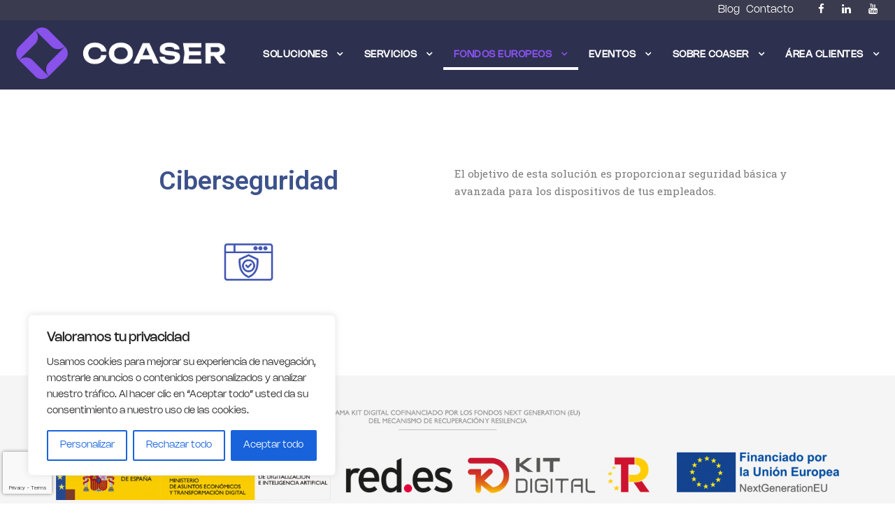

--- FILE ---
content_type: text/html; charset=UTF-8
request_url: https://coaser.com/ciberseguridad/
body_size: 26302
content:
<!DOCTYPE html>
<html lang="es" class="no-js">
<head>
	<meta charset="UTF-8">
	<meta name="viewport" content="width=device-width, initial-scale=1">
	<link rel="profile" href="http://gmpg.org/xfn/11">
	<link rel="pingback" href="https://coaser.com/xmlrpc.php">
	<meta name='robots' content='index, follow, max-image-preview:large, max-snippet:-1, max-video-preview:-1' />

	<!-- This site is optimized with the Yoast SEO Premium plugin v23.7 (Yoast SEO v26.7) - https://yoast.com/wordpress/plugins/seo/ -->
	<title>Ciberseguridad | Kit Digital Coaser</title>
	<link rel="canonical" href="https://coaser.com/ciberseguridad/" />
	<meta property="og:locale" content="es_ES" />
	<meta property="og:type" content="article" />
	<meta property="og:title" content="Ciberseguridad" />
	<meta property="og:description" content="Ciberseguridad El objetivo de esta solución es proporcionar seguridad básica y avanzada para los dispositivos de tus empleados. El Kit Digital o Digital Toolkit, es un programa público de ayudas económicas financiado por los fondos Next Generation EU dirigido a autónomos y pymes de España que contribuirá a la adopción de soluciones tecnológicas para su [&hellip;]" />
	<meta property="og:url" content="https://coaser.com/ciberseguridad/" />
	<meta property="og:site_name" content="COASER IT &amp; Consulting" />
	<meta property="article:publisher" content="https://facebook.com/coaserit" />
	<meta property="article:modified_time" content="2022-04-13T07:15:14+00:00" />
	<meta property="og:image" content="http://coaser.com/wp-content/uploads/2022/04/ciberseguridad.png" />
	<meta name="twitter:card" content="summary_large_image" />
	<meta name="twitter:label1" content="Tiempo de lectura" />
	<meta name="twitter:data1" content="4 minutos" />
	<script type="application/ld+json" class="yoast-schema-graph">{"@context":"https://schema.org","@graph":[{"@type":"WebPage","@id":"https://coaser.com/ciberseguridad/","url":"https://coaser.com/ciberseguridad/","name":"Ciberseguridad | Kit Digital Coaser","isPartOf":{"@id":"https://coaser.com/#website"},"primaryImageOfPage":{"@id":"https://coaser.com/ciberseguridad/#primaryimage"},"image":{"@id":"https://coaser.com/ciberseguridad/#primaryimage"},"thumbnailUrl":"http://coaser.com/wp-content/uploads/2022/04/ciberseguridad.png","datePublished":"2022-04-04T15:55:00+00:00","dateModified":"2022-04-13T07:15:14+00:00","breadcrumb":{"@id":"https://coaser.com/ciberseguridad/#breadcrumb"},"inLanguage":"es","potentialAction":[{"@type":"ReadAction","target":["https://coaser.com/ciberseguridad/"]}]},{"@type":"ImageObject","inLanguage":"es","@id":"https://coaser.com/ciberseguridad/#primaryimage","url":"https://coaser.com/wp-content/uploads/2022/04/ciberseguridad.png","contentUrl":"https://coaser.com/wp-content/uploads/2022/04/ciberseguridad.png","width":442,"height":287},{"@type":"BreadcrumbList","@id":"https://coaser.com/ciberseguridad/#breadcrumb","itemListElement":[{"@type":"ListItem","position":1,"name":"Portada","item":"https://coaser.com/"},{"@type":"ListItem","position":2,"name":"Ciberseguridad"}]},{"@type":"WebSite","@id":"https://coaser.com/#website","url":"https://coaser.com/","name":"COASER IT &amp; Consulting","description":"COASER IT &amp; Consulting","publisher":{"@id":"https://coaser.com/#organization"},"potentialAction":[{"@type":"SearchAction","target":{"@type":"EntryPoint","urlTemplate":"https://coaser.com/?s={search_term_string}"},"query-input":{"@type":"PropertyValueSpecification","valueRequired":true,"valueName":"search_term_string"}}],"inLanguage":"es"},{"@type":"Organization","@id":"https://coaser.com/#organization","name":"COASER IT & Consulting","url":"https://coaser.com/","logo":{"@type":"ImageObject","inLanguage":"es","@id":"https://coaser.com/#/schema/logo/image/","url":"http://coaser.com/wp-content/uploads/2022/01/logo_web.png","contentUrl":"http://coaser.com/wp-content/uploads/2022/01/logo_web.png","width":1094,"height":221,"caption":"COASER IT & Consulting"},"image":{"@id":"https://coaser.com/#/schema/logo/image/"},"sameAs":["https://facebook.com/coaserit","https://linkedin.com/company/coaserit"]}]}</script>
	<!-- / Yoast SEO Premium plugin. -->


<link rel='dns-prefetch' href='//www.googletagmanager.com' />
<link rel='dns-prefetch' href='//fonts.googleapis.com' />
<link rel="alternate" type="application/rss+xml" title="COASER IT &amp; Consulting &raquo; Feed" href="https://coaser.com/feed/" />
<link rel="alternate" type="application/rss+xml" title="COASER IT &amp; Consulting &raquo; Feed de los comentarios" href="https://coaser.com/comments/feed/" />
<link rel="alternate" title="oEmbed (JSON)" type="application/json+oembed" href="https://coaser.com/wp-json/oembed/1.0/embed?url=https%3A%2F%2Fcoaser.com%2Fciberseguridad%2F" />
<link rel="alternate" title="oEmbed (XML)" type="text/xml+oembed" href="https://coaser.com/wp-json/oembed/1.0/embed?url=https%3A%2F%2Fcoaser.com%2Fciberseguridad%2F&#038;format=xml" />
<style id='wp-img-auto-sizes-contain-inline-css' type='text/css'>
img:is([sizes=auto i],[sizes^="auto," i]){contain-intrinsic-size:3000px 1500px}
/*# sourceURL=wp-img-auto-sizes-contain-inline-css */
</style>
<link rel='stylesheet' id='sgr-css' href='https://coaser.com/wp-content/plugins/simple-google-recaptcha/sgr.css?ver=1666250819' type='text/css' media='all' />
<style id='wp-emoji-styles-inline-css' type='text/css'>

	img.wp-smiley, img.emoji {
		display: inline !important;
		border: none !important;
		box-shadow: none !important;
		height: 1em !important;
		width: 1em !important;
		margin: 0 0.07em !important;
		vertical-align: -0.1em !important;
		background: none !important;
		padding: 0 !important;
	}
/*# sourceURL=wp-emoji-styles-inline-css */
</style>
<style id='classic-theme-styles-inline-css' type='text/css'>
/*! This file is auto-generated */
.wp-block-button__link{color:#fff;background-color:#32373c;border-radius:9999px;box-shadow:none;text-decoration:none;padding:calc(.667em + 2px) calc(1.333em + 2px);font-size:1.125em}.wp-block-file__button{background:#32373c;color:#fff;text-decoration:none}
/*# sourceURL=/wp-includes/css/classic-themes.min.css */
</style>
<link rel='stylesheet' id='contact-form-7-css' href='https://coaser.com/wp-content/plugins/contact-form-7/includes/css/styles.css?ver=5.9.8' type='text/css' media='all' />
<link rel='stylesheet' id='gdlr-core-google-font-css' href='https://fonts.googleapis.com/css?family=Hind%3A300%2Cregular%2C500%2C600%2C700&#038;subset=latin-ext%2Cdevanagari%2Clatin&#038;ver=6.9' type='text/css' media='all' />
<link rel='stylesheet' id='font-awesome-css' href='https://coaser.com/wp-content/plugins/elementor/assets/lib/font-awesome/css/font-awesome.min.css?ver=4.7.0' type='text/css' media='all' />
<link rel='stylesheet' id='gdlr-core-plugin-css' href='https://coaser.com/wp-content/plugins/goodlayers-core/plugins/style.css?ver=6.9' type='text/css' media='all' />
<link rel='stylesheet' id='gdlr-core-page-builder-css' href='https://coaser.com/wp-content/plugins/goodlayers-core/include/css/page-builder.css?ver=6.9' type='text/css' media='all' />
<link rel='stylesheet' id='rs-plugin-settings-css' href='https://coaser.com/wp-content/plugins/revslider/public/assets/css/rs6.css?ver=6.1.5' type='text/css' media='all' />
<style id='rs-plugin-settings-inline-css' type='text/css'>
#rs-demo-id {}
/*# sourceURL=rs-plugin-settings-inline-css */
</style>
<link rel='stylesheet' id='wpcf7-redirect-script-frontend-css' href='https://coaser.com/wp-content/plugins/wpcf7-redirect/build/assets/frontend-script.css?ver=2c532d7e2be36f6af233' type='text/css' media='all' />
<link rel='stylesheet' id='wppopups-base-css' href='https://coaser.com/wp-content/plugins/wp-popups-lite/src/assets/css/wppopups-base.css?ver=2.2.0.2' type='text/css' media='all' />
<link rel='stylesheet' id='realfactory-style-core-css' href='https://coaser.com/wp-content/themes/realfactory/css/style-core.css?ver=6.9' type='text/css' media='all' />
<link rel='stylesheet' id='realfactory-custom-style-css' href='https://coaser.com/wp-content/uploads/rftr-style-custom.css?1766397136&#038;ver=6.9' type='text/css' media='all' />
<link rel='stylesheet' id='elementor-icons-css' href='https://coaser.com/wp-content/plugins/elementor/assets/lib/eicons/css/elementor-icons.min.css?ver=5.31.0' type='text/css' media='all' />
<link rel='stylesheet' id='elementor-frontend-css' href='https://coaser.com/wp-content/uploads/elementor/css/custom-frontend.min.css?ver=1747137539' type='text/css' media='all' />
<link rel='stylesheet' id='swiper-css' href='https://coaser.com/wp-content/plugins/elementor/assets/lib/swiper/v8/css/swiper.min.css?ver=8.4.5' type='text/css' media='all' />
<link rel='stylesheet' id='e-swiper-css' href='https://coaser.com/wp-content/plugins/elementor/assets/css/conditionals/e-swiper.min.css?ver=3.24.7' type='text/css' media='all' />
<link rel='stylesheet' id='elementor-post-4796-css' href='https://coaser.com/wp-content/uploads/elementor/css/post-4796.css?ver=1747137540' type='text/css' media='all' />
<link rel='stylesheet' id='elementor-pro-css' href='https://coaser.com/wp-content/uploads/elementor/css/custom-pro-frontend.min.css?ver=1747137540' type='text/css' media='all' />
<link rel='stylesheet' id='elementor-global-css' href='https://coaser.com/wp-content/uploads/elementor/css/global.css?ver=1747137541' type='text/css' media='all' />
<link rel='stylesheet' id='widget-heading-css' href='https://coaser.com/wp-content/plugins/elementor/assets/css/widget-heading.min.css?ver=3.24.7' type='text/css' media='all' />
<link rel='stylesheet' id='widget-image-css' href='https://coaser.com/wp-content/plugins/elementor/assets/css/widget-image.min.css?ver=3.24.7' type='text/css' media='all' />
<link rel='stylesheet' id='widget-text-editor-css' href='https://coaser.com/wp-content/plugins/elementor/assets/css/widget-text-editor.min.css?ver=3.24.7' type='text/css' media='all' />
<link rel='stylesheet' id='widget-progress-css' href='https://coaser.com/wp-content/uploads/elementor/css/custom-widget-progress.min.css?ver=1747137539' type='text/css' media='all' />
<link rel='stylesheet' id='widget-divider-css' href='https://coaser.com/wp-content/plugins/elementor/assets/css/widget-divider.min.css?ver=3.24.7' type='text/css' media='all' />
<link rel='stylesheet' id='widget-icon-list-css' href='https://coaser.com/wp-content/uploads/elementor/css/custom-widget-icon-list.min.css?ver=1747137539' type='text/css' media='all' />
<link rel='stylesheet' id='widget-image-box-css' href='https://coaser.com/wp-content/uploads/elementor/css/custom-widget-image-box.min.css?ver=1747137539' type='text/css' media='all' />
<link rel='stylesheet' id='elementor-post-4841-css' href='https://coaser.com/wp-content/uploads/elementor/css/post-4841.css?ver=1747218897' type='text/css' media='all' />
<link rel='stylesheet' id='google-fonts-1-css' href='https://fonts.googleapis.com/css?family=Roboto%3A100%2C100italic%2C200%2C200italic%2C300%2C300italic%2C400%2C400italic%2C500%2C500italic%2C600%2C600italic%2C700%2C700italic%2C800%2C800italic%2C900%2C900italic%7CRoboto+Slab%3A100%2C100italic%2C200%2C200italic%2C300%2C300italic%2C400%2C400italic%2C500%2C500italic%2C600%2C600italic%2C700%2C700italic%2C800%2C800italic%2C900%2C900italic&#038;display=auto&#038;ver=6.9' type='text/css' media='all' />
<link rel="preconnect" href="https://fonts.gstatic.com/" crossorigin><script type="text/javascript" id="sgr-js-extra">
/* <![CDATA[ */
var sgr = {"sgr_site_key":"6LcFxSseAAAAAGWTdipNGbgDLz36J0-syk2hJsxL"};
//# sourceURL=sgr-js-extra
/* ]]> */
</script>
<script type="text/javascript" src="https://coaser.com/wp-content/plugins/simple-google-recaptcha/sgr.js?ver=1666250819" id="sgr-js"></script>
<script type="text/javascript" src="https://coaser.com/wp-includes/js/jquery/jquery.min.js?ver=3.7.1" id="jquery-core-js"></script>
<script type="text/javascript" src="https://coaser.com/wp-includes/js/jquery/jquery-migrate.min.js?ver=3.4.1" id="jquery-migrate-js"></script>
<script type="text/javascript" id="cookie-law-info-js-extra">
/* <![CDATA[ */
var _ckyConfig = {"_ipData":[],"_assetsURL":"https://coaser.com/wp-content/plugins/cookie-law-info/lite/frontend/images/","_publicURL":"https://coaser.com","_expiry":"365","_categories":[{"name":"Necesaria","slug":"necessary","isNecessary":true,"ccpaDoNotSell":true,"cookies":[],"active":true,"defaultConsent":{"gdpr":true,"ccpa":true}},{"name":"Funcional","slug":"functional","isNecessary":false,"ccpaDoNotSell":true,"cookies":[],"active":true,"defaultConsent":{"gdpr":false,"ccpa":false}},{"name":"Anal\u00edtica","slug":"analytics","isNecessary":false,"ccpaDoNotSell":true,"cookies":[],"active":true,"defaultConsent":{"gdpr":false,"ccpa":false}},{"name":"El rendimiento","slug":"performance","isNecessary":false,"ccpaDoNotSell":true,"cookies":[],"active":true,"defaultConsent":{"gdpr":false,"ccpa":false}},{"name":"Anuncio","slug":"advertisement","isNecessary":false,"ccpaDoNotSell":true,"cookies":[],"active":true,"defaultConsent":{"gdpr":false,"ccpa":false}}],"_activeLaw":"gdpr","_rootDomain":"","_block":"1","_showBanner":"1","_bannerConfig":{"settings":{"type":"box","preferenceCenterType":"popup","position":"bottom-left","applicableLaw":"gdpr"},"behaviours":{"reloadBannerOnAccept":false,"loadAnalyticsByDefault":false,"animations":{"onLoad":"animate","onHide":"sticky"}},"config":{"revisitConsent":{"status":false,"tag":"revisit-consent","position":"bottom-left","meta":{"url":"#"},"styles":{"background-color":"#0056A7"},"elements":{"title":{"type":"text","tag":"revisit-consent-title","status":true,"styles":{"color":"#0056a7"}}}},"preferenceCenter":{"toggle":{"status":true,"tag":"detail-category-toggle","type":"toggle","states":{"active":{"styles":{"background-color":"#1863DC"}},"inactive":{"styles":{"background-color":"#D0D5D2"}}}}},"categoryPreview":{"status":false,"toggle":{"status":true,"tag":"detail-category-preview-toggle","type":"toggle","states":{"active":{"styles":{"background-color":"#1863DC"}},"inactive":{"styles":{"background-color":"#D0D5D2"}}}}},"videoPlaceholder":{"status":true,"styles":{"background-color":"#000000","border-color":"#000000","color":"#ffffff"}},"readMore":{"status":false,"tag":"readmore-button","type":"link","meta":{"noFollow":true,"newTab":true},"styles":{"color":"#1863DC","background-color":"transparent","border-color":"transparent"}},"auditTable":{"status":true},"optOption":{"status":true,"toggle":{"status":true,"tag":"optout-option-toggle","type":"toggle","states":{"active":{"styles":{"background-color":"#1863dc"}},"inactive":{"styles":{"background-color":"#FFFFFF"}}}}}}},"_version":"3.2.7","_logConsent":"1","_tags":[{"tag":"accept-button","styles":{"color":"#FFFFFF","background-color":"#1863DC","border-color":"#1863DC"}},{"tag":"reject-button","styles":{"color":"#1863DC","background-color":"transparent","border-color":"#1863DC"}},{"tag":"settings-button","styles":{"color":"#1863DC","background-color":"transparent","border-color":"#1863DC"}},{"tag":"readmore-button","styles":{"color":"#1863DC","background-color":"transparent","border-color":"transparent"}},{"tag":"donotsell-button","styles":{"color":"#1863DC","background-color":"transparent","border-color":"transparent"}},{"tag":"accept-button","styles":{"color":"#FFFFFF","background-color":"#1863DC","border-color":"#1863DC"}},{"tag":"revisit-consent","styles":{"background-color":"#0056A7"}}],"_shortCodes":[{"key":"cky_readmore","content":"\u003Ca href=\"#\" class=\"cky-policy\" aria-label=\"Pol\u00edtica de cookies\" target=\"_blank\" rel=\"noopener\" data-cky-tag=\"readmore-button\"\u003EPol\u00edtica de cookies\u003C/a\u003E","tag":"readmore-button","status":false,"attributes":{"rel":"nofollow","target":"_blank"}},{"key":"cky_show_desc","content":"\u003Cbutton class=\"cky-show-desc-btn\" data-cky-tag=\"show-desc-button\" aria-label=\"Mostrar m\u00e1s\"\u003EMostrar m\u00e1s\u003C/button\u003E","tag":"show-desc-button","status":true,"attributes":[]},{"key":"cky_hide_desc","content":"\u003Cbutton class=\"cky-show-desc-btn\" data-cky-tag=\"hide-desc-button\" aria-label=\"Mostrar menos\"\u003EMostrar menos\u003C/button\u003E","tag":"hide-desc-button","status":true,"attributes":[]},{"key":"cky_category_toggle_label","content":"[cky_{{status}}_category_label] [cky_preference_{{category_slug}}_title]","tag":"","status":true,"attributes":[]},{"key":"cky_enable_category_label","content":"Permitir","tag":"","status":true,"attributes":[]},{"key":"cky_disable_category_label","content":"Desactivar","tag":"","status":true,"attributes":[]},{"key":"cky_video_placeholder","content":"\u003Cdiv class=\"video-placeholder-normal\" data-cky-tag=\"video-placeholder\" id=\"[UNIQUEID]\"\u003E\u003Cp class=\"video-placeholder-text-normal\" data-cky-tag=\"placeholder-title\"\u003EPor favor acepte el consentimiento de cookies\u003C/p\u003E\u003C/div\u003E","tag":"","status":true,"attributes":[]},{"key":"cky_enable_optout_label","content":"Permitir","tag":"","status":true,"attributes":[]},{"key":"cky_disable_optout_label","content":"Desactivar","tag":"","status":true,"attributes":[]},{"key":"cky_optout_toggle_label","content":"[cky_{{status}}_optout_label] [cky_optout_option_title]","tag":"","status":true,"attributes":[]},{"key":"cky_optout_option_title","content":"No vendan ni compartan mi informaci\u00f3n personal","tag":"","status":true,"attributes":[]},{"key":"cky_optout_close_label","content":"Cerca","tag":"","status":true,"attributes":[]}],"_rtl":"","_language":"es","_providersToBlock":[]};
var _ckyStyles = {"css":".cky-overlay{background: #000000; opacity: 0.4; position: fixed; top: 0; left: 0; width: 100%; height: 100%; z-index: 99999999;}.cky-hide{display: none;}.cky-btn-revisit-wrapper{display: flex; align-items: center; justify-content: center; background: #0056a7; width: 45px; height: 45px; border-radius: 50%; position: fixed; z-index: 999999; cursor: pointer;}.cky-revisit-bottom-left{bottom: 15px; left: 15px;}.cky-revisit-bottom-right{bottom: 15px; right: 15px;}.cky-btn-revisit-wrapper .cky-btn-revisit{display: flex; align-items: center; justify-content: center; background: none; border: none; cursor: pointer; position: relative; margin: 0; padding: 0;}.cky-btn-revisit-wrapper .cky-btn-revisit img{max-width: fit-content; margin: 0; height: 30px; width: 30px;}.cky-revisit-bottom-left:hover::before{content: attr(data-tooltip); position: absolute; background: #4e4b66; color: #ffffff; left: calc(100% + 7px); font-size: 12px; line-height: 16px; width: max-content; padding: 4px 8px; border-radius: 4px;}.cky-revisit-bottom-left:hover::after{position: absolute; content: \"\"; border: 5px solid transparent; left: calc(100% + 2px); border-left-width: 0; border-right-color: #4e4b66;}.cky-revisit-bottom-right:hover::before{content: attr(data-tooltip); position: absolute; background: #4e4b66; color: #ffffff; right: calc(100% + 7px); font-size: 12px; line-height: 16px; width: max-content; padding: 4px 8px; border-radius: 4px;}.cky-revisit-bottom-right:hover::after{position: absolute; content: \"\"; border: 5px solid transparent; right: calc(100% + 2px); border-right-width: 0; border-left-color: #4e4b66;}.cky-revisit-hide{display: none;}.cky-consent-container{position: fixed; width: 440px; box-sizing: border-box; z-index: 9999999; border-radius: 6px;}.cky-consent-container .cky-consent-bar{background: #ffffff; border: 1px solid; padding: 20px 26px; box-shadow: 0 -1px 10px 0 #acabab4d; border-radius: 6px;}.cky-box-bottom-left{bottom: 40px; left: 40px;}.cky-box-bottom-right{bottom: 40px; right: 40px;}.cky-box-top-left{top: 40px; left: 40px;}.cky-box-top-right{top: 40px; right: 40px;}.cky-custom-brand-logo-wrapper .cky-custom-brand-logo{width: 100px; height: auto; margin: 0 0 12px 0;}.cky-notice .cky-title{color: #212121; font-weight: 700; font-size: 18px; line-height: 24px; margin: 0 0 12px 0;}.cky-notice-des *,.cky-preference-content-wrapper *,.cky-accordion-header-des *,.cky-gpc-wrapper .cky-gpc-desc *{font-size: 14px;}.cky-notice-des{color: #212121; font-size: 14px; line-height: 24px; font-weight: 400;}.cky-notice-des img{height: 25px; width: 25px;}.cky-consent-bar .cky-notice-des p,.cky-gpc-wrapper .cky-gpc-desc p,.cky-preference-body-wrapper .cky-preference-content-wrapper p,.cky-accordion-header-wrapper .cky-accordion-header-des p,.cky-cookie-des-table li div:last-child p{color: inherit; margin-top: 0; overflow-wrap: break-word;}.cky-notice-des P:last-child,.cky-preference-content-wrapper p:last-child,.cky-cookie-des-table li div:last-child p:last-child,.cky-gpc-wrapper .cky-gpc-desc p:last-child{margin-bottom: 0;}.cky-notice-des a.cky-policy,.cky-notice-des button.cky-policy{font-size: 14px; color: #1863dc; white-space: nowrap; cursor: pointer; background: transparent; border: 1px solid; text-decoration: underline;}.cky-notice-des button.cky-policy{padding: 0;}.cky-notice-des a.cky-policy:focus-visible,.cky-notice-des button.cky-policy:focus-visible,.cky-preference-content-wrapper .cky-show-desc-btn:focus-visible,.cky-accordion-header .cky-accordion-btn:focus-visible,.cky-preference-header .cky-btn-close:focus-visible,.cky-switch input[type=\"checkbox\"]:focus-visible,.cky-footer-wrapper a:focus-visible,.cky-btn:focus-visible{outline: 2px solid #1863dc; outline-offset: 2px;}.cky-btn:focus:not(:focus-visible),.cky-accordion-header .cky-accordion-btn:focus:not(:focus-visible),.cky-preference-content-wrapper .cky-show-desc-btn:focus:not(:focus-visible),.cky-btn-revisit-wrapper .cky-btn-revisit:focus:not(:focus-visible),.cky-preference-header .cky-btn-close:focus:not(:focus-visible),.cky-consent-bar .cky-banner-btn-close:focus:not(:focus-visible){outline: 0;}button.cky-show-desc-btn:not(:hover):not(:active){color: #1863dc; background: transparent;}button.cky-accordion-btn:not(:hover):not(:active),button.cky-banner-btn-close:not(:hover):not(:active),button.cky-btn-revisit:not(:hover):not(:active),button.cky-btn-close:not(:hover):not(:active){background: transparent;}.cky-consent-bar button:hover,.cky-modal.cky-modal-open button:hover,.cky-consent-bar button:focus,.cky-modal.cky-modal-open button:focus{text-decoration: none;}.cky-notice-btn-wrapper{display: flex; justify-content: flex-start; align-items: center; flex-wrap: wrap; margin-top: 16px;}.cky-notice-btn-wrapper .cky-btn{text-shadow: none; box-shadow: none;}.cky-btn{flex: auto; max-width: 100%; font-size: 14px; font-family: inherit; line-height: 24px; padding: 8px; font-weight: 500; margin: 0 8px 0 0; border-radius: 2px; cursor: pointer; text-align: center; text-transform: none; min-height: 0;}.cky-btn:hover{opacity: 0.8;}.cky-btn-customize{color: #1863dc; background: transparent; border: 2px solid #1863dc;}.cky-btn-reject{color: #1863dc; background: transparent; border: 2px solid #1863dc;}.cky-btn-accept{background: #1863dc; color: #ffffff; border: 2px solid #1863dc;}.cky-btn:last-child{margin-right: 0;}@media (max-width: 576px){.cky-box-bottom-left{bottom: 0; left: 0;}.cky-box-bottom-right{bottom: 0; right: 0;}.cky-box-top-left{top: 0; left: 0;}.cky-box-top-right{top: 0; right: 0;}}@media (max-width: 440px){.cky-box-bottom-left, .cky-box-bottom-right, .cky-box-top-left, .cky-box-top-right{width: 100%; max-width: 100%;}.cky-consent-container .cky-consent-bar{padding: 20px 0;}.cky-custom-brand-logo-wrapper, .cky-notice .cky-title, .cky-notice-des, .cky-notice-btn-wrapper{padding: 0 24px;}.cky-notice-des{max-height: 40vh; overflow-y: scroll;}.cky-notice-btn-wrapper{flex-direction: column; margin-top: 0;}.cky-btn{width: 100%; margin: 10px 0 0 0;}.cky-notice-btn-wrapper .cky-btn-customize{order: 2;}.cky-notice-btn-wrapper .cky-btn-reject{order: 3;}.cky-notice-btn-wrapper .cky-btn-accept{order: 1; margin-top: 16px;}}@media (max-width: 352px){.cky-notice .cky-title{font-size: 16px;}.cky-notice-des *{font-size: 12px;}.cky-notice-des, .cky-btn{font-size: 12px;}}.cky-modal.cky-modal-open{display: flex; visibility: visible; -webkit-transform: translate(-50%, -50%); -moz-transform: translate(-50%, -50%); -ms-transform: translate(-50%, -50%); -o-transform: translate(-50%, -50%); transform: translate(-50%, -50%); top: 50%; left: 50%; transition: all 1s ease;}.cky-modal{box-shadow: 0 32px 68px rgba(0, 0, 0, 0.3); margin: 0 auto; position: fixed; max-width: 100%; background: #ffffff; top: 50%; box-sizing: border-box; border-radius: 6px; z-index: 999999999; color: #212121; -webkit-transform: translate(-50%, 100%); -moz-transform: translate(-50%, 100%); -ms-transform: translate(-50%, 100%); -o-transform: translate(-50%, 100%); transform: translate(-50%, 100%); visibility: hidden; transition: all 0s ease;}.cky-preference-center{max-height: 79vh; overflow: hidden; width: 845px; overflow: hidden; flex: 1 1 0; display: flex; flex-direction: column; border-radius: 6px;}.cky-preference-header{display: flex; align-items: center; justify-content: space-between; padding: 22px 24px; border-bottom: 1px solid;}.cky-preference-header .cky-preference-title{font-size: 18px; font-weight: 700; line-height: 24px;}.cky-preference-header .cky-btn-close{margin: 0; cursor: pointer; vertical-align: middle; padding: 0; background: none; border: none; width: auto; height: auto; min-height: 0; line-height: 0; text-shadow: none; box-shadow: none;}.cky-preference-header .cky-btn-close img{margin: 0; height: 10px; width: 10px;}.cky-preference-body-wrapper{padding: 0 24px; flex: 1; overflow: auto; box-sizing: border-box;}.cky-preference-content-wrapper,.cky-gpc-wrapper .cky-gpc-desc{font-size: 14px; line-height: 24px; font-weight: 400; padding: 12px 0;}.cky-preference-content-wrapper{border-bottom: 1px solid;}.cky-preference-content-wrapper img{height: 25px; width: 25px;}.cky-preference-content-wrapper .cky-show-desc-btn{font-size: 14px; font-family: inherit; color: #1863dc; text-decoration: none; line-height: 24px; padding: 0; margin: 0; white-space: nowrap; cursor: pointer; background: transparent; border-color: transparent; text-transform: none; min-height: 0; text-shadow: none; box-shadow: none;}.cky-accordion-wrapper{margin-bottom: 10px;}.cky-accordion{border-bottom: 1px solid;}.cky-accordion:last-child{border-bottom: none;}.cky-accordion .cky-accordion-item{display: flex; margin-top: 10px;}.cky-accordion .cky-accordion-body{display: none;}.cky-accordion.cky-accordion-active .cky-accordion-body{display: block; padding: 0 22px; margin-bottom: 16px;}.cky-accordion-header-wrapper{cursor: pointer; width: 100%;}.cky-accordion-item .cky-accordion-header{display: flex; justify-content: space-between; align-items: center;}.cky-accordion-header .cky-accordion-btn{font-size: 16px; font-family: inherit; color: #212121; line-height: 24px; background: none; border: none; font-weight: 700; padding: 0; margin: 0; cursor: pointer; text-transform: none; min-height: 0; text-shadow: none; box-shadow: none;}.cky-accordion-header .cky-always-active{color: #008000; font-weight: 600; line-height: 24px; font-size: 14px;}.cky-accordion-header-des{font-size: 14px; line-height: 24px; margin: 10px 0 16px 0;}.cky-accordion-chevron{margin-right: 22px; position: relative; cursor: pointer;}.cky-accordion-chevron-hide{display: none;}.cky-accordion .cky-accordion-chevron i::before{content: \"\"; position: absolute; border-right: 1.4px solid; border-bottom: 1.4px solid; border-color: inherit; height: 6px; width: 6px; -webkit-transform: rotate(-45deg); -moz-transform: rotate(-45deg); -ms-transform: rotate(-45deg); -o-transform: rotate(-45deg); transform: rotate(-45deg); transition: all 0.2s ease-in-out; top: 8px;}.cky-accordion.cky-accordion-active .cky-accordion-chevron i::before{-webkit-transform: rotate(45deg); -moz-transform: rotate(45deg); -ms-transform: rotate(45deg); -o-transform: rotate(45deg); transform: rotate(45deg);}.cky-audit-table{background: #f4f4f4; border-radius: 6px;}.cky-audit-table .cky-empty-cookies-text{color: inherit; font-size: 12px; line-height: 24px; margin: 0; padding: 10px;}.cky-audit-table .cky-cookie-des-table{font-size: 12px; line-height: 24px; font-weight: normal; padding: 15px 10px; border-bottom: 1px solid; border-bottom-color: inherit; margin: 0;}.cky-audit-table .cky-cookie-des-table:last-child{border-bottom: none;}.cky-audit-table .cky-cookie-des-table li{list-style-type: none; display: flex; padding: 3px 0;}.cky-audit-table .cky-cookie-des-table li:first-child{padding-top: 0;}.cky-cookie-des-table li div:first-child{width: 100px; font-weight: 600; word-break: break-word; word-wrap: break-word;}.cky-cookie-des-table li div:last-child{flex: 1; word-break: break-word; word-wrap: break-word; margin-left: 8px;}.cky-footer-shadow{display: block; width: 100%; height: 40px; background: linear-gradient(180deg, rgba(255, 255, 255, 0) 0%, #ffffff 100%); position: absolute; bottom: calc(100% - 1px);}.cky-footer-wrapper{position: relative;}.cky-prefrence-btn-wrapper{display: flex; flex-wrap: wrap; align-items: center; justify-content: center; padding: 22px 24px; border-top: 1px solid;}.cky-prefrence-btn-wrapper .cky-btn{flex: auto; max-width: 100%; text-shadow: none; box-shadow: none;}.cky-btn-preferences{color: #1863dc; background: transparent; border: 2px solid #1863dc;}.cky-preference-header,.cky-preference-body-wrapper,.cky-preference-content-wrapper,.cky-accordion-wrapper,.cky-accordion,.cky-accordion-wrapper,.cky-footer-wrapper,.cky-prefrence-btn-wrapper{border-color: inherit;}@media (max-width: 845px){.cky-modal{max-width: calc(100% - 16px);}}@media (max-width: 576px){.cky-modal{max-width: 100%;}.cky-preference-center{max-height: 100vh;}.cky-prefrence-btn-wrapper{flex-direction: column;}.cky-accordion.cky-accordion-active .cky-accordion-body{padding-right: 0;}.cky-prefrence-btn-wrapper .cky-btn{width: 100%; margin: 10px 0 0 0;}.cky-prefrence-btn-wrapper .cky-btn-reject{order: 3;}.cky-prefrence-btn-wrapper .cky-btn-accept{order: 1; margin-top: 0;}.cky-prefrence-btn-wrapper .cky-btn-preferences{order: 2;}}@media (max-width: 425px){.cky-accordion-chevron{margin-right: 15px;}.cky-notice-btn-wrapper{margin-top: 0;}.cky-accordion.cky-accordion-active .cky-accordion-body{padding: 0 15px;}}@media (max-width: 352px){.cky-preference-header .cky-preference-title{font-size: 16px;}.cky-preference-header{padding: 16px 24px;}.cky-preference-content-wrapper *, .cky-accordion-header-des *{font-size: 12px;}.cky-preference-content-wrapper, .cky-preference-content-wrapper .cky-show-more, .cky-accordion-header .cky-always-active, .cky-accordion-header-des, .cky-preference-content-wrapper .cky-show-desc-btn, .cky-notice-des a.cky-policy{font-size: 12px;}.cky-accordion-header .cky-accordion-btn{font-size: 14px;}}.cky-switch{display: flex;}.cky-switch input[type=\"checkbox\"]{position: relative; width: 44px; height: 24px; margin: 0; background: #d0d5d2; -webkit-appearance: none; border-radius: 50px; cursor: pointer; outline: 0; border: none; top: 0;}.cky-switch input[type=\"checkbox\"]:checked{background: #1863dc;}.cky-switch input[type=\"checkbox\"]:before{position: absolute; content: \"\"; height: 20px; width: 20px; left: 2px; bottom: 2px; border-radius: 50%; background-color: white; -webkit-transition: 0.4s; transition: 0.4s; margin: 0;}.cky-switch input[type=\"checkbox\"]:after{display: none;}.cky-switch input[type=\"checkbox\"]:checked:before{-webkit-transform: translateX(20px); -ms-transform: translateX(20px); transform: translateX(20px);}@media (max-width: 425px){.cky-switch input[type=\"checkbox\"]{width: 38px; height: 21px;}.cky-switch input[type=\"checkbox\"]:before{height: 17px; width: 17px;}.cky-switch input[type=\"checkbox\"]:checked:before{-webkit-transform: translateX(17px); -ms-transform: translateX(17px); transform: translateX(17px);}}.cky-consent-bar .cky-banner-btn-close{position: absolute; right: 9px; top: 5px; background: none; border: none; cursor: pointer; padding: 0; margin: 0; min-height: 0; line-height: 0; height: auto; width: auto; text-shadow: none; box-shadow: none;}.cky-consent-bar .cky-banner-btn-close img{height: 9px; width: 9px; margin: 0;}.cky-notice-group{font-size: 14px; line-height: 24px; font-weight: 400; color: #212121;}.cky-notice-btn-wrapper .cky-btn-do-not-sell{font-size: 14px; line-height: 24px; padding: 6px 0; margin: 0; font-weight: 500; background: none; border-radius: 2px; border: none; cursor: pointer; text-align: left; color: #1863dc; background: transparent; border-color: transparent; box-shadow: none; text-shadow: none;}.cky-consent-bar .cky-banner-btn-close:focus-visible,.cky-notice-btn-wrapper .cky-btn-do-not-sell:focus-visible,.cky-opt-out-btn-wrapper .cky-btn:focus-visible,.cky-opt-out-checkbox-wrapper input[type=\"checkbox\"].cky-opt-out-checkbox:focus-visible{outline: 2px solid #1863dc; outline-offset: 2px;}@media (max-width: 440px){.cky-consent-container{width: 100%;}}@media (max-width: 352px){.cky-notice-des a.cky-policy, .cky-notice-btn-wrapper .cky-btn-do-not-sell{font-size: 12px;}}.cky-opt-out-wrapper{padding: 12px 0;}.cky-opt-out-wrapper .cky-opt-out-checkbox-wrapper{display: flex; align-items: center;}.cky-opt-out-checkbox-wrapper .cky-opt-out-checkbox-label{font-size: 16px; font-weight: 700; line-height: 24px; margin: 0 0 0 12px; cursor: pointer;}.cky-opt-out-checkbox-wrapper input[type=\"checkbox\"].cky-opt-out-checkbox{background-color: #ffffff; border: 1px solid black; width: 20px; height: 18.5px; margin: 0; -webkit-appearance: none; position: relative; display: flex; align-items: center; justify-content: center; border-radius: 2px; cursor: pointer;}.cky-opt-out-checkbox-wrapper input[type=\"checkbox\"].cky-opt-out-checkbox:checked{background-color: #1863dc; border: none;}.cky-opt-out-checkbox-wrapper input[type=\"checkbox\"].cky-opt-out-checkbox:checked::after{left: 6px; bottom: 4px; width: 7px; height: 13px; border: solid #ffffff; border-width: 0 3px 3px 0; border-radius: 2px; -webkit-transform: rotate(45deg); -ms-transform: rotate(45deg); transform: rotate(45deg); content: \"\"; position: absolute; box-sizing: border-box;}.cky-opt-out-checkbox-wrapper.cky-disabled .cky-opt-out-checkbox-label,.cky-opt-out-checkbox-wrapper.cky-disabled input[type=\"checkbox\"].cky-opt-out-checkbox{cursor: no-drop;}.cky-gpc-wrapper{margin: 0 0 0 32px;}.cky-footer-wrapper .cky-opt-out-btn-wrapper{display: flex; flex-wrap: wrap; align-items: center; justify-content: center; padding: 22px 24px;}.cky-opt-out-btn-wrapper .cky-btn{flex: auto; max-width: 100%; text-shadow: none; box-shadow: none;}.cky-opt-out-btn-wrapper .cky-btn-cancel{border: 1px solid #dedfe0; background: transparent; color: #858585;}.cky-opt-out-btn-wrapper .cky-btn-confirm{background: #1863dc; color: #ffffff; border: 1px solid #1863dc;}@media (max-width: 352px){.cky-opt-out-checkbox-wrapper .cky-opt-out-checkbox-label{font-size: 14px;}.cky-gpc-wrapper .cky-gpc-desc, .cky-gpc-wrapper .cky-gpc-desc *{font-size: 12px;}.cky-opt-out-checkbox-wrapper input[type=\"checkbox\"].cky-opt-out-checkbox{width: 16px; height: 16px;}.cky-opt-out-checkbox-wrapper input[type=\"checkbox\"].cky-opt-out-checkbox:checked::after{left: 5px; bottom: 4px; width: 3px; height: 9px;}.cky-gpc-wrapper{margin: 0 0 0 28px;}}.video-placeholder-youtube{background-size: 100% 100%; background-position: center; background-repeat: no-repeat; background-color: #b2b0b059; position: relative; display: flex; align-items: center; justify-content: center; max-width: 100%;}.video-placeholder-text-youtube{text-align: center; align-items: center; padding: 10px 16px; background-color: #000000cc; color: #ffffff; border: 1px solid; border-radius: 2px; cursor: pointer;}.video-placeholder-normal{background-image: url(\"/wp-content/plugins/cookie-law-info/lite/frontend/images/placeholder.svg\"); background-size: 80px; background-position: center; background-repeat: no-repeat; background-color: #b2b0b059; position: relative; display: flex; align-items: flex-end; justify-content: center; max-width: 100%;}.video-placeholder-text-normal{align-items: center; padding: 10px 16px; text-align: center; border: 1px solid; border-radius: 2px; cursor: pointer;}.cky-rtl{direction: rtl; text-align: right;}.cky-rtl .cky-banner-btn-close{left: 9px; right: auto;}.cky-rtl .cky-notice-btn-wrapper .cky-btn:last-child{margin-right: 8px;}.cky-rtl .cky-notice-btn-wrapper .cky-btn:first-child{margin-right: 0;}.cky-rtl .cky-notice-btn-wrapper{margin-left: 0; margin-right: 15px;}.cky-rtl .cky-prefrence-btn-wrapper .cky-btn{margin-right: 8px;}.cky-rtl .cky-prefrence-btn-wrapper .cky-btn:first-child{margin-right: 0;}.cky-rtl .cky-accordion .cky-accordion-chevron i::before{border: none; border-left: 1.4px solid; border-top: 1.4px solid; left: 12px;}.cky-rtl .cky-accordion.cky-accordion-active .cky-accordion-chevron i::before{-webkit-transform: rotate(-135deg); -moz-transform: rotate(-135deg); -ms-transform: rotate(-135deg); -o-transform: rotate(-135deg); transform: rotate(-135deg);}@media (max-width: 768px){.cky-rtl .cky-notice-btn-wrapper{margin-right: 0;}}@media (max-width: 576px){.cky-rtl .cky-notice-btn-wrapper .cky-btn:last-child{margin-right: 0;}.cky-rtl .cky-prefrence-btn-wrapper .cky-btn{margin-right: 0;}.cky-rtl .cky-accordion.cky-accordion-active .cky-accordion-body{padding: 0 22px 0 0;}}@media (max-width: 425px){.cky-rtl .cky-accordion.cky-accordion-active .cky-accordion-body{padding: 0 15px 0 0;}}.cky-rtl .cky-opt-out-btn-wrapper .cky-btn{margin-right: 12px;}.cky-rtl .cky-opt-out-btn-wrapper .cky-btn:first-child{margin-right: 0;}.cky-rtl .cky-opt-out-checkbox-wrapper .cky-opt-out-checkbox-label{margin: 0 12px 0 0;}"};
//# sourceURL=cookie-law-info-js-extra
/* ]]> */
</script>
<script type="text/javascript" src="https://coaser.com/wp-content/plugins/cookie-law-info/lite/frontend/js/script.min.js?ver=3.2.7" id="cookie-law-info-js"></script>
<script type="text/javascript" src="https://coaser.com/wp-content/plugins/revslider/public/assets/js/revolution.tools.min.js?ver=6.0" id="tp-tools-js"></script>
<script type="text/javascript" src="https://coaser.com/wp-content/plugins/revslider/public/assets/js/rs6.min.js?ver=6.1.5" id="revmin-js"></script>

<!-- Fragmento de código de la etiqueta de Google (gtag.js) añadida por Site Kit -->

<!-- Fragmento de código de Google Analytics añadido por Site Kit -->
<script type="text/javascript" src="https://www.googletagmanager.com/gtag/js?id=GT-NFXJ32JR" id="google_gtagjs-js" async></script>
<script type="text/javascript" id="google_gtagjs-js-after">
/* <![CDATA[ */
window.dataLayer = window.dataLayer || [];function gtag(){dataLayer.push(arguments);}
gtag("set","linker",{"domains":["coaser.com"]});
gtag("js", new Date());
gtag("set", "developer_id.dZTNiMT", true);
gtag("config", "GT-NFXJ32JR");
 window._googlesitekit = window._googlesitekit || {}; window._googlesitekit.throttledEvents = []; window._googlesitekit.gtagEvent = (name, data) => { var key = JSON.stringify( { name, data } ); if ( !! window._googlesitekit.throttledEvents[ key ] ) { return; } window._googlesitekit.throttledEvents[ key ] = true; setTimeout( () => { delete window._googlesitekit.throttledEvents[ key ]; }, 5 ); gtag( "event", name, { ...data, event_source: "site-kit" } ); } 
//# sourceURL=google_gtagjs-js-after
/* ]]> */
</script>

<!-- Finalizar fragmento de código de la etiqueta de Google (gtags.js) añadida por Site Kit -->
<link rel="https://api.w.org/" href="https://coaser.com/wp-json/" /><link rel="alternate" title="JSON" type="application/json" href="https://coaser.com/wp-json/wp/v2/pages/4841" /><link rel="EditURI" type="application/rsd+xml" title="RSD" href="https://coaser.com/xmlrpc.php?rsd" />
<meta name="generator" content="WordPress 6.9" />
<link rel='shortlink' href='https://coaser.com/?p=4841' />
<style id="cky-style-inline">[data-cky-tag]{visibility:hidden;}</style><meta name="generator" content="Site Kit by Google 1.138.0" /><!--[if lt IE 9]>
<script src="https://coaser.com/wp-content/themes/realfactory/js/html5.js"></script>
<![endif]-->
<meta name="generator" content="Elementor 3.24.7; features: additional_custom_breakpoints; settings: css_print_method-external, google_font-enabled, font_display-auto">
<style type="text/css">.recentcomments a{display:inline !important;padding:0 !important;margin:0 !important;}</style>			<style>
				.e-con.e-parent:nth-of-type(n+4):not(.e-lazyloaded):not(.e-no-lazyload),
				.e-con.e-parent:nth-of-type(n+4):not(.e-lazyloaded):not(.e-no-lazyload) * {
					background-image: none !important;
				}
				@media screen and (max-height: 1024px) {
					.e-con.e-parent:nth-of-type(n+3):not(.e-lazyloaded):not(.e-no-lazyload),
					.e-con.e-parent:nth-of-type(n+3):not(.e-lazyloaded):not(.e-no-lazyload) * {
						background-image: none !important;
					}
				}
				@media screen and (max-height: 640px) {
					.e-con.e-parent:nth-of-type(n+2):not(.e-lazyloaded):not(.e-no-lazyload),
					.e-con.e-parent:nth-of-type(n+2):not(.e-lazyloaded):not(.e-no-lazyload) * {
						background-image: none !important;
					}
				}
			</style>
			
<!-- Fragmento de código de Google Tag Manager añadido por Site Kit -->
<script type="text/javascript">
/* <![CDATA[ */

			( function( w, d, s, l, i ) {
				w[l] = w[l] || [];
				w[l].push( {'gtm.start': new Date().getTime(), event: 'gtm.js'} );
				var f = d.getElementsByTagName( s )[0],
					j = d.createElement( s ), dl = l != 'dataLayer' ? '&l=' + l : '';
				j.async = true;
				j.src = 'https://www.googletagmanager.com/gtm.js?id=' + i + dl;
				f.parentNode.insertBefore( j, f );
			} )( window, document, 'script', 'dataLayer', 'GTM-MG4DZVT6' );
			
/* ]]> */
</script>

<!-- Final del fragmento de código de Google Tag Manager añadido por Site Kit -->
<meta name="generator" content="Powered by Slider Revolution 6.1.5 - responsive, Mobile-Friendly Slider Plugin for WordPress with comfortable drag and drop interface." />
<link rel="icon" href="https://coaser.com/wp-content/uploads/2024/09/cropped-logo-32x32.png" sizes="32x32" />
<link rel="icon" href="https://coaser.com/wp-content/uploads/2024/09/cropped-logo-192x192.png" sizes="192x192" />
<link rel="apple-touch-icon" href="https://coaser.com/wp-content/uploads/2024/09/cropped-logo-180x180.png" />
<meta name="msapplication-TileImage" content="https://coaser.com/wp-content/uploads/2024/09/cropped-logo-270x270.png" />
<script src="https://www.eventbrite.com/static/widgets/eb_widgets.js"></script>

<script type="text/javascript">
    var exampleCallback = function() {
        console.log('Order complete!');
    };

    window.EBWidgets.createWidget({
        // Required
        widgetType: 'checkout',
        eventId: '651612639947',
        iframeContainerId: 'eventbrite-widget-container-651612639947',

        // Optional
        iframeContainerHeight: 425,  // Widget height in pixels. Defaults to a minimum of 425px if not provided
        onOrderComplete: exampleCallback  // Method called when an order has successfully completed
    });
</script><script type="text/javascript">function setREVStartSize(t){try{var h,e=document.getElementById(t.c).parentNode.offsetWidth;if(e=0===e||isNaN(e)?window.innerWidth:e,t.tabw=void 0===t.tabw?0:parseInt(t.tabw),t.thumbw=void 0===t.thumbw?0:parseInt(t.thumbw),t.tabh=void 0===t.tabh?0:parseInt(t.tabh),t.thumbh=void 0===t.thumbh?0:parseInt(t.thumbh),t.tabhide=void 0===t.tabhide?0:parseInt(t.tabhide),t.thumbhide=void 0===t.thumbhide?0:parseInt(t.thumbhide),t.mh=void 0===t.mh||""==t.mh||"auto"===t.mh?0:parseInt(t.mh,0),"fullscreen"===t.layout||"fullscreen"===t.l)h=Math.max(t.mh,window.innerHeight);else{for(var i in t.gw=Array.isArray(t.gw)?t.gw:[t.gw],t.rl)void 0!==t.gw[i]&&0!==t.gw[i]||(t.gw[i]=t.gw[i-1]);for(var i in t.gh=void 0===t.el||""===t.el||Array.isArray(t.el)&&0==t.el.length?t.gh:t.el,t.gh=Array.isArray(t.gh)?t.gh:[t.gh],t.rl)void 0!==t.gh[i]&&0!==t.gh[i]||(t.gh[i]=t.gh[i-1]);var r,a=new Array(t.rl.length),n=0;for(var i in t.tabw=t.tabhide>=e?0:t.tabw,t.thumbw=t.thumbhide>=e?0:t.thumbw,t.tabh=t.tabhide>=e?0:t.tabh,t.thumbh=t.thumbhide>=e?0:t.thumbh,t.rl)a[i]=t.rl[i]<window.innerWidth?0:t.rl[i];for(var i in r=a[0],a)r>a[i]&&0<a[i]&&(r=a[i],n=i);var d=e>t.gw[n]+t.tabw+t.thumbw?1:(e-(t.tabw+t.thumbw))/t.gw[n];h=t.gh[n]*d+(t.tabh+t.thumbh)}void 0===window.rs_init_css&&(window.rs_init_css=document.head.appendChild(document.createElement("style"))),document.getElementById(t.c).height=h,window.rs_init_css.innerHTML+="#"+t.c+"_wrapper { height: "+h+"px }"}catch(t){console.log("Failure at Presize of Slider:"+t)}};</script>
		<style type="text/css" id="wp-custom-css">
			.realfactory-footer-wrapper{
	background-color: #fdfdfd !important;
}

[name="menu-107"] {
   border-color: #d7d7d7;
  border-width: 1px !important;
  background-color: #ffffff !important;
}

[name="menu-107"] option {
   border-color: #d7d7d7 !important;
  border-width: 1px !important;
  background-color: #ffffff !important;
}

.grecaptcha-badge{
	width: 70px !important;
  overflow: hidden !important;
  transition: all 0.3s ease !important;
  left: 4px !important;
	z-index: 9999 !important;
}
.grecaptcha-badge:hover {
  width: 256px !important;
}		</style>
		<style id='global-styles-inline-css' type='text/css'>
:root{--wp--preset--aspect-ratio--square: 1;--wp--preset--aspect-ratio--4-3: 4/3;--wp--preset--aspect-ratio--3-4: 3/4;--wp--preset--aspect-ratio--3-2: 3/2;--wp--preset--aspect-ratio--2-3: 2/3;--wp--preset--aspect-ratio--16-9: 16/9;--wp--preset--aspect-ratio--9-16: 9/16;--wp--preset--color--black: #000000;--wp--preset--color--cyan-bluish-gray: #abb8c3;--wp--preset--color--white: #ffffff;--wp--preset--color--pale-pink: #f78da7;--wp--preset--color--vivid-red: #cf2e2e;--wp--preset--color--luminous-vivid-orange: #ff6900;--wp--preset--color--luminous-vivid-amber: #fcb900;--wp--preset--color--light-green-cyan: #7bdcb5;--wp--preset--color--vivid-green-cyan: #00d084;--wp--preset--color--pale-cyan-blue: #8ed1fc;--wp--preset--color--vivid-cyan-blue: #0693e3;--wp--preset--color--vivid-purple: #9b51e0;--wp--preset--gradient--vivid-cyan-blue-to-vivid-purple: linear-gradient(135deg,rgb(6,147,227) 0%,rgb(155,81,224) 100%);--wp--preset--gradient--light-green-cyan-to-vivid-green-cyan: linear-gradient(135deg,rgb(122,220,180) 0%,rgb(0,208,130) 100%);--wp--preset--gradient--luminous-vivid-amber-to-luminous-vivid-orange: linear-gradient(135deg,rgb(252,185,0) 0%,rgb(255,105,0) 100%);--wp--preset--gradient--luminous-vivid-orange-to-vivid-red: linear-gradient(135deg,rgb(255,105,0) 0%,rgb(207,46,46) 100%);--wp--preset--gradient--very-light-gray-to-cyan-bluish-gray: linear-gradient(135deg,rgb(238,238,238) 0%,rgb(169,184,195) 100%);--wp--preset--gradient--cool-to-warm-spectrum: linear-gradient(135deg,rgb(74,234,220) 0%,rgb(151,120,209) 20%,rgb(207,42,186) 40%,rgb(238,44,130) 60%,rgb(251,105,98) 80%,rgb(254,248,76) 100%);--wp--preset--gradient--blush-light-purple: linear-gradient(135deg,rgb(255,206,236) 0%,rgb(152,150,240) 100%);--wp--preset--gradient--blush-bordeaux: linear-gradient(135deg,rgb(254,205,165) 0%,rgb(254,45,45) 50%,rgb(107,0,62) 100%);--wp--preset--gradient--luminous-dusk: linear-gradient(135deg,rgb(255,203,112) 0%,rgb(199,81,192) 50%,rgb(65,88,208) 100%);--wp--preset--gradient--pale-ocean: linear-gradient(135deg,rgb(255,245,203) 0%,rgb(182,227,212) 50%,rgb(51,167,181) 100%);--wp--preset--gradient--electric-grass: linear-gradient(135deg,rgb(202,248,128) 0%,rgb(113,206,126) 100%);--wp--preset--gradient--midnight: linear-gradient(135deg,rgb(2,3,129) 0%,rgb(40,116,252) 100%);--wp--preset--font-size--small: 13px;--wp--preset--font-size--medium: 20px;--wp--preset--font-size--large: 36px;--wp--preset--font-size--x-large: 42px;--wp--preset--spacing--20: 0.44rem;--wp--preset--spacing--30: 0.67rem;--wp--preset--spacing--40: 1rem;--wp--preset--spacing--50: 1.5rem;--wp--preset--spacing--60: 2.25rem;--wp--preset--spacing--70: 3.38rem;--wp--preset--spacing--80: 5.06rem;--wp--preset--shadow--natural: 6px 6px 9px rgba(0, 0, 0, 0.2);--wp--preset--shadow--deep: 12px 12px 50px rgba(0, 0, 0, 0.4);--wp--preset--shadow--sharp: 6px 6px 0px rgba(0, 0, 0, 0.2);--wp--preset--shadow--outlined: 6px 6px 0px -3px rgb(255, 255, 255), 6px 6px rgb(0, 0, 0);--wp--preset--shadow--crisp: 6px 6px 0px rgb(0, 0, 0);}:where(.is-layout-flex){gap: 0.5em;}:where(.is-layout-grid){gap: 0.5em;}body .is-layout-flex{display: flex;}.is-layout-flex{flex-wrap: wrap;align-items: center;}.is-layout-flex > :is(*, div){margin: 0;}body .is-layout-grid{display: grid;}.is-layout-grid > :is(*, div){margin: 0;}:where(.wp-block-columns.is-layout-flex){gap: 2em;}:where(.wp-block-columns.is-layout-grid){gap: 2em;}:where(.wp-block-post-template.is-layout-flex){gap: 1.25em;}:where(.wp-block-post-template.is-layout-grid){gap: 1.25em;}.has-black-color{color: var(--wp--preset--color--black) !important;}.has-cyan-bluish-gray-color{color: var(--wp--preset--color--cyan-bluish-gray) !important;}.has-white-color{color: var(--wp--preset--color--white) !important;}.has-pale-pink-color{color: var(--wp--preset--color--pale-pink) !important;}.has-vivid-red-color{color: var(--wp--preset--color--vivid-red) !important;}.has-luminous-vivid-orange-color{color: var(--wp--preset--color--luminous-vivid-orange) !important;}.has-luminous-vivid-amber-color{color: var(--wp--preset--color--luminous-vivid-amber) !important;}.has-light-green-cyan-color{color: var(--wp--preset--color--light-green-cyan) !important;}.has-vivid-green-cyan-color{color: var(--wp--preset--color--vivid-green-cyan) !important;}.has-pale-cyan-blue-color{color: var(--wp--preset--color--pale-cyan-blue) !important;}.has-vivid-cyan-blue-color{color: var(--wp--preset--color--vivid-cyan-blue) !important;}.has-vivid-purple-color{color: var(--wp--preset--color--vivid-purple) !important;}.has-black-background-color{background-color: var(--wp--preset--color--black) !important;}.has-cyan-bluish-gray-background-color{background-color: var(--wp--preset--color--cyan-bluish-gray) !important;}.has-white-background-color{background-color: var(--wp--preset--color--white) !important;}.has-pale-pink-background-color{background-color: var(--wp--preset--color--pale-pink) !important;}.has-vivid-red-background-color{background-color: var(--wp--preset--color--vivid-red) !important;}.has-luminous-vivid-orange-background-color{background-color: var(--wp--preset--color--luminous-vivid-orange) !important;}.has-luminous-vivid-amber-background-color{background-color: var(--wp--preset--color--luminous-vivid-amber) !important;}.has-light-green-cyan-background-color{background-color: var(--wp--preset--color--light-green-cyan) !important;}.has-vivid-green-cyan-background-color{background-color: var(--wp--preset--color--vivid-green-cyan) !important;}.has-pale-cyan-blue-background-color{background-color: var(--wp--preset--color--pale-cyan-blue) !important;}.has-vivid-cyan-blue-background-color{background-color: var(--wp--preset--color--vivid-cyan-blue) !important;}.has-vivid-purple-background-color{background-color: var(--wp--preset--color--vivid-purple) !important;}.has-black-border-color{border-color: var(--wp--preset--color--black) !important;}.has-cyan-bluish-gray-border-color{border-color: var(--wp--preset--color--cyan-bluish-gray) !important;}.has-white-border-color{border-color: var(--wp--preset--color--white) !important;}.has-pale-pink-border-color{border-color: var(--wp--preset--color--pale-pink) !important;}.has-vivid-red-border-color{border-color: var(--wp--preset--color--vivid-red) !important;}.has-luminous-vivid-orange-border-color{border-color: var(--wp--preset--color--luminous-vivid-orange) !important;}.has-luminous-vivid-amber-border-color{border-color: var(--wp--preset--color--luminous-vivid-amber) !important;}.has-light-green-cyan-border-color{border-color: var(--wp--preset--color--light-green-cyan) !important;}.has-vivid-green-cyan-border-color{border-color: var(--wp--preset--color--vivid-green-cyan) !important;}.has-pale-cyan-blue-border-color{border-color: var(--wp--preset--color--pale-cyan-blue) !important;}.has-vivid-cyan-blue-border-color{border-color: var(--wp--preset--color--vivid-cyan-blue) !important;}.has-vivid-purple-border-color{border-color: var(--wp--preset--color--vivid-purple) !important;}.has-vivid-cyan-blue-to-vivid-purple-gradient-background{background: var(--wp--preset--gradient--vivid-cyan-blue-to-vivid-purple) !important;}.has-light-green-cyan-to-vivid-green-cyan-gradient-background{background: var(--wp--preset--gradient--light-green-cyan-to-vivid-green-cyan) !important;}.has-luminous-vivid-amber-to-luminous-vivid-orange-gradient-background{background: var(--wp--preset--gradient--luminous-vivid-amber-to-luminous-vivid-orange) !important;}.has-luminous-vivid-orange-to-vivid-red-gradient-background{background: var(--wp--preset--gradient--luminous-vivid-orange-to-vivid-red) !important;}.has-very-light-gray-to-cyan-bluish-gray-gradient-background{background: var(--wp--preset--gradient--very-light-gray-to-cyan-bluish-gray) !important;}.has-cool-to-warm-spectrum-gradient-background{background: var(--wp--preset--gradient--cool-to-warm-spectrum) !important;}.has-blush-light-purple-gradient-background{background: var(--wp--preset--gradient--blush-light-purple) !important;}.has-blush-bordeaux-gradient-background{background: var(--wp--preset--gradient--blush-bordeaux) !important;}.has-luminous-dusk-gradient-background{background: var(--wp--preset--gradient--luminous-dusk) !important;}.has-pale-ocean-gradient-background{background: var(--wp--preset--gradient--pale-ocean) !important;}.has-electric-grass-gradient-background{background: var(--wp--preset--gradient--electric-grass) !important;}.has-midnight-gradient-background{background: var(--wp--preset--gradient--midnight) !important;}.has-small-font-size{font-size: var(--wp--preset--font-size--small) !important;}.has-medium-font-size{font-size: var(--wp--preset--font-size--medium) !important;}.has-large-font-size{font-size: var(--wp--preset--font-size--large) !important;}.has-x-large-font-size{font-size: var(--wp--preset--font-size--x-large) !important;}
/*# sourceURL=global-styles-inline-css */
</style>
</head>

	<!-- Google Tag Manager -->
<script>(function(w,d,s,l,i){w[l]=w[l]||[];w[l].push({'gtm.start':
new Date().getTime(),event:'gtm.js'});var f=d.getElementsByTagName(s)[0],
j=d.createElement(s),dl=l!='dataLayer'?'&l='+l:'';j.async=true;j.src=
'https://www.googletagmanager.com/gtm.js?id='+i+dl;f.parentNode.insertBefore(j,f);
})(window,document,'script','dataLayer','GTM-MG4DZVT6');</script>
<!-- End Google Tag Manager -->
	
<body class="wp-singular page-template page-template-elementor_header_footer page page-id-4841 wp-theme-realfactory gdlr-core-body realfactory-body realfactory-body-front realfactory-full  realfactory-with-sticky-navigation gdlr-core-link-to-lightbox elementor-default elementor-template-full-width elementor-kit-4796 elementor-page elementor-page-4841">
	<!-- Google Tag Manager (noscript) -->
<noscript><iframe src="https://www.googletagmanager.com/ns.html?id=GTM-MG4DZVT6"
height="0" width="0" style="display:none;visibility:hidden"></iframe></noscript>
<!-- End Google Tag Manager (noscript) -->
<div class="realfactory-mobile-header-wrap" ><div class="realfactory-top-bar" ><div class="realfactory-top-bar-background" ></div><div class="realfactory-top-bar-container clearfix realfactory-top-bar-full " ><div class="realfactory-top-bar-right realfactory-item-pdlr"><div class="realfactory-top-bar-right-text"><a href=" http://coaser.com/blog-de-coaser" ; padding: 6px 4px 4px 4px">Blog</a>
 
<a href="http://coaser.com/te-ayudamos"; padding: 6px 4px 4px 4px">Contacto</a></div><div class="realfactory-top-bar-right-social" ><a href="https://facebook.com/coaserit" target="_blank" class="realfactory-top-bar-social-icon" title="facebook" ><i class="fa fa-facebook" ></i></a><a href="https://linkedin.com/company/coaserit" target="_blank" class="realfactory-top-bar-social-icon" title="linkedin" ><i class="fa fa-linkedin" ></i></a><a href="https://www.youtube.com/channel/UCZwz6jSdY74TslZYODX2QPg" target="_blank" class="realfactory-top-bar-social-icon" title="youtube" ><i class="fa fa-youtube" ></i></a></div></div></div></div><div class="realfactory-mobile-header realfactory-header-background realfactory-style-slide" id="realfactory-mobile-header" ><div class="realfactory-mobile-header-container realfactory-container" ><div class="realfactory-logo  realfactory-item-pdlr"><div class="realfactory-logo-inner"><a href="https://coaser.com/" ><img src="https://coaser.com/wp-content/uploads/2024/09/logo-white.png" alt="" width="755" height="186" title="logo-white" /></a></div></div><div class="realfactory-mobile-menu-right" ><div class="realfactory-mobile-menu" ><a class="realfactory-mm-menu-button realfactory-mobile-menu-button realfactory-mobile-button-hamburger" href="#realfactory-mobile-menu"  ><span></span></a><div class="realfactory-mm-menu-wrap realfactory-navigation-font" id="realfactory-mobile-menu" data-slide="right" ><ul id="menu-main-navigation" class="m-menu"><li class="menu-item menu-item-type-post_type menu-item-object-page menu-item-has-children menu-item-4962"><a href="https://coaser.com/soluciones/">Soluciones</a>
<ul class="sub-menu">
	<li class="menu-item menu-item-type-post_type menu-item-object-page menu-item-5441"><a href="https://coaser.com/ticketbai/">Comercio y Hostelería</a></li>
	<li class="menu-item menu-item-type-custom menu-item-object-custom menu-item-has-children menu-item-6593"><a href="#">Ciberseguridad</a>
	<ul class="sub-menu">
		<li class="menu-item menu-item-type-post_type menu-item-object-page menu-item-6969"><a href="https://coaser.com/watchguard-adaptive-defense/">Seguridad Puesto de Trabajo</a></li>
		<li class="menu-item menu-item-type-custom menu-item-object-custom menu-item-has-children menu-item-5517"><a href="http://coaser.com/syneto">Hiperconvergencia Syneto</a>
		<ul class="sub-menu">
			<li class="menu-item menu-item-type-post_type menu-item-object-page menu-item-5518"><a href="https://coaser.com/por-que-syneto/">¿Por qué Syneto?</a></li>
			<li class="menu-item menu-item-type-post_type menu-item-object-page menu-item-5590"><a href="https://coaser.com/por-que-hiperconvergencia/">¿Por qué hiperconvergencia?</a></li>
			<li class="menu-item menu-item-type-post_type menu-item-object-page menu-item-5645"><a href="https://coaser.com/plataforma-de-gestion/">Plataforma de Gestión de Datos Hiperconvergentes</a></li>
			<li class="menu-item menu-item-type-post_type menu-item-object-page menu-item-6662"><a href="https://coaser.com/central-plataforma-cloud-syneto/">CENTRAL – Plataforma Cloud Syneto</a></li>
		</ul>
</li>
		<li class="menu-item menu-item-type-post_type menu-item-object-page menu-item-6896"><a href="https://coaser.com/nakivo-backup/">Nakivo Backup</a></li>
		<li class="menu-item menu-item-type-post_type menu-item-object-page menu-item-7199"><a href="https://coaser.com/kit-de-concienciacion/">Kit de concienciación</a></li>
	</ul>
</li>
	<li class="menu-item menu-item-type-custom menu-item-object-custom menu-item-has-children menu-item-6595"><a href="#">Soluciones Cloud</a>
	<ul class="sub-menu">
		<li class="menu-item menu-item-type-post_type menu-item-object-page menu-item-6522"><a href="https://coaser.com/microsoft-365/">Microsoft 365</a></li>
	</ul>
</li>
</ul>
</li>
<li class="menu-item menu-item-type-custom menu-item-object-custom menu-item-has-children menu-item-6254"><a href="#">Servicios</a>
<ul class="sub-menu">
	<li class="menu-item menu-item-type-post_type menu-item-object-page menu-item-6255"><a href="https://coaser.com/soporte-mantenimiento/">Soporte y mantenimiento</a></li>
	<li class="menu-item menu-item-type-post_type menu-item-object-page menu-item-6365"><a href="https://coaser.com/desarrollo-de-aplicaciones/">Desarrollo de Aplicaciones</a></li>
	<li class="menu-item menu-item-type-post_type menu-item-object-page menu-item-6944"><a href="https://coaser.com/financiacion/">Financiación</a></li>
</ul>
</li>
<li class="menu-item menu-item-type-custom menu-item-object-custom current-menu-ancestor menu-item-has-children menu-item-8591"><a href="#">Fondos Europeos</a>
<ul class="sub-menu">
	<li class="menu-item menu-item-type-post_type menu-item-object-page current-menu-ancestor current-menu-parent current_page_parent current_page_ancestor menu-item-has-children menu-item-5224"><a href="https://coaser.com/kitdigital-2/">Kit Digital</a>
	<ul class="sub-menu">
		<li class="menu-item menu-item-type-post_type menu-item-object-page menu-item-5000"><a href="https://coaser.com/gestion-de-procesos/">Gestión de Procesos</a></li>
		<li class="menu-item menu-item-type-post_type menu-item-object-page menu-item-4998"><a href="https://coaser.com/comunicaciones-seguras/">Comunicaciones Seguras</a></li>
		<li class="menu-item menu-item-type-post_type menu-item-object-page current-menu-item page_item page-item-4841 current_page_item menu-item-4897"><a href="https://coaser.com/ciberseguridad/" aria-current="page">Ciberseguridad</a></li>
		<li class="menu-item menu-item-type-post_type menu-item-object-page menu-item-4999"><a href="https://coaser.com/oficina-virtual/">Oficina Virtual</a></li>
	</ul>
</li>
	<li class="menu-item menu-item-type-post_type menu-item-object-page menu-item-has-children menu-item-8593"><a href="https://coaser.com/kit-consulting/">Kit Consulting</a>
	<ul class="sub-menu">
		<li class="menu-item menu-item-type-post_type menu-item-object-page menu-item-8592"><a href="https://coaser.com/analisis-de-datos-basico/">Análisis de Datos (Básico)</a></li>
		<li class="menu-item menu-item-type-post_type menu-item-object-page menu-item-8603"><a href="https://coaser.com/analisis-de-datos-avanzado/">Análisis de Datos (Avanzado)</a></li>
		<li class="menu-item menu-item-type-post_type menu-item-object-page menu-item-8618"><a href="https://coaser.com/asesoramiento-en-ciberseguridad-basico/">Asesoramiento en Ciberseguridad (Básico)</a></li>
		<li class="menu-item menu-item-type-post_type menu-item-object-page menu-item-8632"><a href="https://coaser.com/asesoramiento-en-ciberseguridad-avanzado/">Asesoramiento en Ciberseguridad (Avanzado)</a></li>
		<li class="menu-item menu-item-type-post_type menu-item-object-page menu-item-8643"><a href="https://coaser.com/asesoramiento-en-ciberseguridad-certificacion/">Asesoramiento en Ciberseguridad (Certificación)</a></li>
	</ul>
</li>
</ul>
</li>
<li class="menu-item menu-item-type-custom menu-item-object-custom menu-item-has-children menu-item-6104"><a href="#">Eventos</a>
<ul class="sub-menu">
	<li class="menu-item menu-item-type-custom menu-item-object-custom menu-item-8004"><a href="https://coaser.com/protege-tu-negocio-como-un-equipo-de-elite/">Próximos eventos</a></li>
	<li class="menu-item menu-item-type-custom menu-item-object-custom menu-item-has-children menu-item-7719"><a href="#">DataTalks anteriores</a>
	<ul class="sub-menu">
		<li class="menu-item menu-item-type-post_type menu-item-object-page menu-item-7486"><a href="https://coaser.com/datatalk-10-de-mayo/">DataTalk Sagartoki</a></li>
		<li class="menu-item menu-item-type-post_type menu-item-object-page menu-item-6718"><a href="https://coaser.com/datatalk-fernando-buesa-arena/">DataTalk Fernando Buesa Arena</a></li>
		<li class="menu-item menu-item-type-post_type menu-item-object-page menu-item-8155"><a href="https://coaser.com/datatalk-03deoctubre/">Datatalk Restaurante Mano Lenta</a></li>
		<li class="menu-item menu-item-type-post_type menu-item-object-page menu-item-8674"><a href="https://coaser.com/datatalk-5-de-marzo/">Datatalk Circulo Vitoriano</a></li>
		<li class="menu-item menu-item-type-post_type menu-item-object-page menu-item-11024"><a href="https://coaser.com/datatalk-la-fundacion-san-prudencio/">Datatalk La Fundación San Prudencio</a></li>
	</ul>
</li>
</ul>
</li>
<li class="menu-item menu-item-type-custom menu-item-object-custom menu-item-has-children menu-item-6106"><a href="#">Sobre Coaser</a>
<ul class="sub-menu">
	<li class="menu-item menu-item-type-post_type menu-item-object-page menu-item-5727"><a href="https://coaser.com/conocenos/">Conócenos</a></li>
	<li class="menu-item menu-item-type-post_type menu-item-object-page menu-item-5096"><a href="https://coaser.com/te-ayudamos/">Contacto</a></li>
</ul>
</li>
<li class="menu-item menu-item-type-custom menu-item-object-custom menu-item-has-children menu-item-6107"><a href="#">Área Clientes</a>
<ul class="sub-menu">
	<li class="menu-item menu-item-type-post_type menu-item-object-page menu-item-11568"><a href="https://coaser.com/soporte-tecnico/">Soporte Técnico</a></li>
</ul>
</li>
</ul></div></div></div></div></div></div><div class="realfactory-body-outer-wrapper ">
		<div class="realfactory-body-wrapper clearfix  realfactory-with-frame">
	<div class="realfactory-top-bar" ><div class="realfactory-top-bar-background" ></div><div class="realfactory-top-bar-container clearfix realfactory-top-bar-full " ><div class="realfactory-top-bar-right realfactory-item-pdlr"><div class="realfactory-top-bar-right-text"><a href=" http://coaser.com/blog-de-coaser" ; padding: 6px 4px 4px 4px">Blog</a>
 
<a href="http://coaser.com/te-ayudamos"; padding: 6px 4px 4px 4px">Contacto</a></div><div class="realfactory-top-bar-right-social" ><a href="https://facebook.com/coaserit" target="_blank" class="realfactory-top-bar-social-icon" title="facebook" ><i class="fa fa-facebook" ></i></a><a href="https://linkedin.com/company/coaserit" target="_blank" class="realfactory-top-bar-social-icon" title="linkedin" ><i class="fa fa-linkedin" ></i></a><a href="https://www.youtube.com/channel/UCZwz6jSdY74TslZYODX2QPg" target="_blank" class="realfactory-top-bar-social-icon" title="youtube" ><i class="fa fa-youtube" ></i></a></div></div></div></div>	
<header class="realfactory-header-wrap realfactory-header-style-plain  realfactory-style-menu-right realfactory-sticky-navigation realfactory-style-fixed" >
	<div class="realfactory-header-background" ></div>
	<div class="realfactory-header-container  realfactory-header-full">
			
		<div class="realfactory-header-container-inner clearfix">
			<div class="realfactory-logo  realfactory-item-pdlr"><div class="realfactory-logo-inner"><a href="https://coaser.com/" ><img src="https://coaser.com/wp-content/uploads/2024/09/logo-white.png" alt="" width="755" height="186" title="logo-white" /></a></div></div>			<div class="realfactory-navigation realfactory-item-pdlr clearfix realfactory-navigation-submenu-indicator " >
			<div class="realfactory-main-menu" id="realfactory-main-menu" ><ul id="menu-main-navigation-1" class="sf-menu"><li  class="menu-item menu-item-type-post_type menu-item-object-page menu-item-has-children menu-item-4962 realfactory-normal-menu"><a href="https://coaser.com/soluciones/" class="sf-with-ul-pre">Soluciones</a>
<ul class="sub-menu">
	<li  class="menu-item menu-item-type-post_type menu-item-object-page menu-item-5441" data-size="60"><a href="https://coaser.com/ticketbai/">Comercio y Hostelería</a></li>
	<li  class="menu-item menu-item-type-custom menu-item-object-custom menu-item-has-children menu-item-6593" data-size="60"><a href="#" class="sf-with-ul-pre">Ciberseguridad</a>
	<ul class="sub-menu">
		<li  class="menu-item menu-item-type-post_type menu-item-object-page menu-item-6969"><a href="https://coaser.com/watchguard-adaptive-defense/">Seguridad Puesto de Trabajo</a></li>
		<li  class="menu-item menu-item-type-custom menu-item-object-custom menu-item-has-children menu-item-5517"><a href="http://coaser.com/syneto" class="sf-with-ul-pre">Hiperconvergencia Syneto</a>
		<ul class="sub-menu">
			<li  class="menu-item menu-item-type-post_type menu-item-object-page menu-item-5518"><a href="https://coaser.com/por-que-syneto/">¿Por qué Syneto?</a></li>
			<li  class="menu-item menu-item-type-post_type menu-item-object-page menu-item-5590"><a href="https://coaser.com/por-que-hiperconvergencia/">¿Por qué hiperconvergencia?</a></li>
			<li  class="menu-item menu-item-type-post_type menu-item-object-page menu-item-5645"><a href="https://coaser.com/plataforma-de-gestion/">Plataforma de Gestión de Datos Hiperconvergentes</a></li>
			<li  class="menu-item menu-item-type-post_type menu-item-object-page menu-item-6662"><a href="https://coaser.com/central-plataforma-cloud-syneto/">CENTRAL – Plataforma Cloud Syneto</a></li>
		</ul>
</li>
		<li  class="menu-item menu-item-type-post_type menu-item-object-page menu-item-6896"><a href="https://coaser.com/nakivo-backup/">Nakivo Backup</a></li>
		<li  class="menu-item menu-item-type-post_type menu-item-object-page menu-item-7199"><a href="https://coaser.com/kit-de-concienciacion/">Kit de concienciación</a></li>
	</ul>
</li>
	<li  class="menu-item menu-item-type-custom menu-item-object-custom menu-item-has-children menu-item-6595" data-size="60"><a href="#" class="sf-with-ul-pre">Soluciones Cloud</a>
	<ul class="sub-menu">
		<li  class="menu-item menu-item-type-post_type menu-item-object-page menu-item-6522"><a href="https://coaser.com/microsoft-365/">Microsoft 365</a></li>
	</ul>
</li>
</ul>
</li>
<li  class="menu-item menu-item-type-custom menu-item-object-custom menu-item-has-children menu-item-6254 realfactory-normal-menu"><a href="#" class="sf-with-ul-pre">Servicios</a>
<ul class="sub-menu">
	<li  class="menu-item menu-item-type-post_type menu-item-object-page menu-item-6255" data-size="60"><a href="https://coaser.com/soporte-mantenimiento/">Soporte y mantenimiento</a></li>
	<li  class="menu-item menu-item-type-post_type menu-item-object-page menu-item-6365" data-size="60"><a href="https://coaser.com/desarrollo-de-aplicaciones/">Desarrollo de Aplicaciones</a></li>
	<li  class="menu-item menu-item-type-post_type menu-item-object-page menu-item-6944" data-size="60"><a href="https://coaser.com/financiacion/">Financiación</a></li>
</ul>
</li>
<li  class="menu-item menu-item-type-custom menu-item-object-custom current-menu-ancestor menu-item-has-children menu-item-8591 realfactory-normal-menu"><a href="#" class="sf-with-ul-pre">Fondos Europeos</a>
<ul class="sub-menu">
	<li  class="menu-item menu-item-type-post_type menu-item-object-page current-menu-ancestor current-menu-parent current_page_parent current_page_ancestor menu-item-has-children menu-item-5224" data-size="60"><a href="https://coaser.com/kitdigital-2/" class="sf-with-ul-pre">Kit Digital</a>
	<ul class="sub-menu">
		<li  class="menu-item menu-item-type-post_type menu-item-object-page menu-item-5000"><a href="https://coaser.com/gestion-de-procesos/">Gestión de Procesos</a></li>
		<li  class="menu-item menu-item-type-post_type menu-item-object-page menu-item-4998"><a href="https://coaser.com/comunicaciones-seguras/">Comunicaciones Seguras</a></li>
		<li  class="menu-item menu-item-type-post_type menu-item-object-page current-menu-item page_item page-item-4841 current_page_item menu-item-4897"><a href="https://coaser.com/ciberseguridad/">Ciberseguridad</a></li>
		<li  class="menu-item menu-item-type-post_type menu-item-object-page menu-item-4999"><a href="https://coaser.com/oficina-virtual/">Oficina Virtual</a></li>
	</ul>
</li>
	<li  class="menu-item menu-item-type-post_type menu-item-object-page menu-item-has-children menu-item-8593" data-size="60"><a href="https://coaser.com/kit-consulting/" class="sf-with-ul-pre">Kit Consulting</a>
	<ul class="sub-menu">
		<li  class="menu-item menu-item-type-post_type menu-item-object-page menu-item-8592"><a href="https://coaser.com/analisis-de-datos-basico/">Análisis de Datos (Básico)</a></li>
		<li  class="menu-item menu-item-type-post_type menu-item-object-page menu-item-8603"><a href="https://coaser.com/analisis-de-datos-avanzado/">Análisis de Datos (Avanzado)</a></li>
		<li  class="menu-item menu-item-type-post_type menu-item-object-page menu-item-8618"><a href="https://coaser.com/asesoramiento-en-ciberseguridad-basico/">Asesoramiento en Ciberseguridad (Básico)</a></li>
		<li  class="menu-item menu-item-type-post_type menu-item-object-page menu-item-8632"><a href="https://coaser.com/asesoramiento-en-ciberseguridad-avanzado/">Asesoramiento en Ciberseguridad (Avanzado)</a></li>
		<li  class="menu-item menu-item-type-post_type menu-item-object-page menu-item-8643"><a href="https://coaser.com/asesoramiento-en-ciberseguridad-certificacion/">Asesoramiento en Ciberseguridad (Certificación)</a></li>
	</ul>
</li>
</ul>
</li>
<li  class="menu-item menu-item-type-custom menu-item-object-custom menu-item-has-children menu-item-6104 realfactory-normal-menu"><a href="#" class="sf-with-ul-pre">Eventos</a>
<ul class="sub-menu">
	<li  class="menu-item menu-item-type-custom menu-item-object-custom menu-item-8004" data-size="60"><a href="https://coaser.com/protege-tu-negocio-como-un-equipo-de-elite/">Próximos eventos</a></li>
	<li  class="menu-item menu-item-type-custom menu-item-object-custom menu-item-has-children menu-item-7719" data-size="60"><a href="#" class="sf-with-ul-pre">DataTalks anteriores</a>
	<ul class="sub-menu">
		<li  class="menu-item menu-item-type-post_type menu-item-object-page menu-item-7486"><a href="https://coaser.com/datatalk-10-de-mayo/">DataTalk Sagartoki</a></li>
		<li  class="menu-item menu-item-type-post_type menu-item-object-page menu-item-6718"><a href="https://coaser.com/datatalk-fernando-buesa-arena/">DataTalk Fernando Buesa Arena</a></li>
		<li  class="menu-item menu-item-type-post_type menu-item-object-page menu-item-8155"><a href="https://coaser.com/datatalk-03deoctubre/">Datatalk Restaurante Mano Lenta</a></li>
		<li  class="menu-item menu-item-type-post_type menu-item-object-page menu-item-8674"><a href="https://coaser.com/datatalk-5-de-marzo/">Datatalk Circulo Vitoriano</a></li>
		<li  class="menu-item menu-item-type-post_type menu-item-object-page menu-item-11024"><a href="https://coaser.com/datatalk-la-fundacion-san-prudencio/">Datatalk La Fundación San Prudencio</a></li>
	</ul>
</li>
</ul>
</li>
<li  class="menu-item menu-item-type-custom menu-item-object-custom menu-item-has-children menu-item-6106 realfactory-normal-menu"><a href="#" class="sf-with-ul-pre">Sobre Coaser</a>
<ul class="sub-menu">
	<li  class="menu-item menu-item-type-post_type menu-item-object-page menu-item-5727" data-size="60"><a href="https://coaser.com/conocenos/">Conócenos</a></li>
	<li  class="menu-item menu-item-type-post_type menu-item-object-page menu-item-5096" data-size="60"><a href="https://coaser.com/te-ayudamos/">Contacto</a></li>
</ul>
</li>
<li  class="menu-item menu-item-type-custom menu-item-object-custom menu-item-has-children menu-item-6107 realfactory-normal-menu"><a href="#" class="sf-with-ul-pre">Área Clientes</a>
<ul class="sub-menu">
	<li  class="menu-item menu-item-type-post_type menu-item-object-page menu-item-11568" data-size="60"><a href="https://coaser.com/soporte-tecnico/">Soporte Técnico</a></li>
</ul>
</li>
</ul><div class="realfactory-navigation-slide-bar" id="realfactory-navigation-slide-bar" ></div></div>			</div><!-- realfactory-navigation -->

		</div><!-- realfactory-header-inner -->
	</div><!-- realfactory-header-container -->
</header><!-- header -->	<div class="realfactory-page-wrapper" id="realfactory-page-wrapper" >
		<!-- Google tag (gtag.js) -->
<script async src="https://www.googletagmanager.com/gtag/js?id=AW-946083296">
</script>
<script>
  window.dataLayer = window.dataLayer || [];
  function gtag(){dataLayer.push(arguments);}
  gtag('js', new Date());

  gtag('config', 'AW-946083296');
</script>		<div data-elementor-type="wp-page" data-elementor-id="4841" class="elementor elementor-4841" data-elementor-post-type="page">
						<section class="elementor-section elementor-top-section elementor-element elementor-element-7adc994f elementor-section-boxed elementor-section-height-default elementor-section-height-default" data-id="7adc994f" data-element_type="section" data-settings="{&quot;background_background&quot;:&quot;classic&quot;}">
						<div class="elementor-container elementor-column-gap-default">
					<div class="elementor-column elementor-col-50 elementor-top-column elementor-element elementor-element-3b42ff73" data-id="3b42ff73" data-element_type="column">
			<div class="elementor-widget-wrap elementor-element-populated">
						<div class="elementor-element elementor-element-73e77507 elementor-widget elementor-widget-heading" data-id="73e77507" data-element_type="widget" data-widget_type="heading.default">
				<div class="elementor-widget-container">
			<h2 class="elementor-heading-title elementor-size-default">Ciberseguridad</h2>		</div>
				</div>
				<div class="elementor-element elementor-element-43aa7a40 elementor-widget elementor-widget-image" data-id="43aa7a40" data-element_type="widget" data-widget_type="image.default">
				<div class="elementor-widget-container">
													<img fetchpriority="high" decoding="async" width="442" height="287" src="https://coaser.com/wp-content/uploads/2022/04/ciberseguridad.png" class="attachment-full size-full wp-image-4808" alt="" srcset="https://coaser.com/wp-content/uploads/2022/04/ciberseguridad.png 442w, https://coaser.com/wp-content/uploads/2022/04/ciberseguridad-300x195.png 300w" sizes="(max-width: 442px) 100vw, 442px" />													</div>
				</div>
					</div>
		</div>
				<div class="elementor-column elementor-col-50 elementor-top-column elementor-element elementor-element-47b75aa1" data-id="47b75aa1" data-element_type="column">
			<div class="elementor-widget-wrap elementor-element-populated">
						<div class="elementor-element elementor-element-5c866324 elementor-widget elementor-widget-text-editor" data-id="5c866324" data-element_type="widget" data-widget_type="text-editor.default">
				<div class="elementor-widget-container">
							<p>El objetivo de esta solución es proporcionar seguridad básica y avanzada para los dispositivos de tus empleados.</p>						</div>
				</div>
					</div>
		</div>
					</div>
		</section>
				<section class="elementor-section elementor-top-section elementor-element elementor-element-bb878a0 elementor-section-boxed elementor-section-height-default elementor-section-height-default" data-id="bb878a0" data-element_type="section" data-settings="{&quot;background_background&quot;:&quot;classic&quot;}">
						<div class="elementor-container elementor-column-gap-default">
					<div class="elementor-column elementor-col-100 elementor-top-column elementor-element elementor-element-49c94b89" data-id="49c94b89" data-element_type="column">
			<div class="elementor-widget-wrap elementor-element-populated">
						<div class="elementor-element elementor-element-295c7a51 elementor-widget elementor-widget-image" data-id="295c7a51" data-element_type="widget" data-widget_type="image.default">
				<div class="elementor-widget-container">
													<img decoding="async" width="3000" height="348" src="https://coaser.com/wp-content/uploads/2022/04/Logo-digitalizadores.png" class="attachment-full size-full wp-image-4809" alt="" srcset="https://coaser.com/wp-content/uploads/2022/04/Logo-digitalizadores.png 3000w, https://coaser.com/wp-content/uploads/2022/04/Logo-digitalizadores-300x35.png 300w, https://coaser.com/wp-content/uploads/2022/04/Logo-digitalizadores-1024x119.png 1024w, https://coaser.com/wp-content/uploads/2022/04/Logo-digitalizadores-768x89.png 768w, https://coaser.com/wp-content/uploads/2022/04/Logo-digitalizadores-1536x178.png 1536w, https://coaser.com/wp-content/uploads/2022/04/Logo-digitalizadores-2048x238.png 2048w" sizes="(max-width: 3000px) 100vw, 3000px" />													</div>
				</div>
					</div>
		</div>
					</div>
		</section>
				<section class="elementor-section elementor-top-section elementor-element elementor-element-20f9eb73 elementor-section-boxed elementor-section-height-default elementor-section-height-default" data-id="20f9eb73" data-element_type="section" data-settings="{&quot;background_background&quot;:&quot;classic&quot;}">
						<div class="elementor-container elementor-column-gap-default">
					<div class="elementor-column elementor-col-50 elementor-top-column elementor-element elementor-element-7097c4df" data-id="7097c4df" data-element_type="column">
			<div class="elementor-widget-wrap elementor-element-populated">
						<div class="elementor-element elementor-element-70b693ad elementor-widget elementor-widget-text-editor" data-id="70b693ad" data-element_type="widget" data-widget_type="text-editor.default">
				<div class="elementor-widget-container">
							<p><em>El <strong>Kit Digital</strong> o <strong>Digital Toolkit</strong>, es un programa público de ayudas económicas financiado por los <strong>fondos Next Generation EU</strong> dirigido a autónomos y pymes de España que contribuirá a la adopción de soluciones tecnológicas para su digitalización.</em></p>						</div>
				</div>
					</div>
		</div>
				<div class="elementor-column elementor-col-50 elementor-top-column elementor-element elementor-element-d117d1e" data-id="d117d1e" data-element_type="column">
			<div class="elementor-widget-wrap elementor-element-populated">
						<div class="elementor-element elementor-element-7bed8a3a elementor-widget elementor-widget-text-editor" data-id="7bed8a3a" data-element_type="widget" data-widget_type="text-editor.default">
				<div class="elementor-widget-container">
							<div class="et_pb_column et_pb_column_1_2 et_pb_column_4  et_pb_css_mix_blend_mode_passthrough et-last-child"><div class="et_pb_module et_pb_text et_pb_text_3  et_pb_text_align_left et_pb_bg_layout_light"><div class="et_pb_text_inner"><p><em><strong>El Kit Digital tiene como objetivo la digitalización de Pymes y autónomos.</strong> Kit Digital está enmarcado en el Plan de Recuperación, Transformación y Resiliencia, la agenda España Digital 2025 y el Plan de Digitalización de Pymes 2021-2025.</em></p></div></div></div>						</div>
				</div>
					</div>
		</div>
					</div>
		</section>
				<section class="elementor-section elementor-top-section elementor-element elementor-element-6b25ae8f elementor-section-boxed elementor-section-height-default elementor-section-height-default" data-id="6b25ae8f" data-element_type="section" data-settings="{&quot;background_background&quot;:&quot;classic&quot;}">
						<div class="elementor-container elementor-column-gap-wide">
					<div class="elementor-column elementor-col-50 elementor-top-column elementor-element elementor-element-2bb3521a" data-id="2bb3521a" data-element_type="column">
			<div class="elementor-widget-wrap elementor-element-populated">
						<div class="elementor-element elementor-element-1b61c469 elementor-widget elementor-widget-heading" data-id="1b61c469" data-element_type="widget" data-widget_type="heading.default">
				<div class="elementor-widget-container">
			<h2 class="elementor-heading-title elementor-size-default">Importe máximo de la ayuda</h2>		</div>
				</div>
				<div class="elementor-element elementor-element-580bba7 elementor-widget elementor-widget-text-editor" data-id="580bba7" data-element_type="widget" data-widget_type="text-editor.default">
				<div class="elementor-widget-container">
							<p>0 &lt; 3 empleados: 125€/dispositivo (hasta 2 dispositivos) &#8211; Segmento III</p><p>3 &lt; 9 empleados: 125€/ dispositivo (hasta 9 dispositivos) &#8211; Segmento II</p><p>10 &lt; 50 empleados: 125€/ dispositivo (hasta 48 dispositivos) &#8211; Segmento I</p>						</div>
				</div>
					</div>
		</div>
				<div class="elementor-column elementor-col-50 elementor-top-column elementor-element elementor-element-720a2eb5" data-id="720a2eb5" data-element_type="column">
			<div class="elementor-widget-wrap elementor-element-populated">
						<div class="elementor-element elementor-element-4407cf21 elementor-widget elementor-widget-heading" data-id="4407cf21" data-element_type="widget" data-widget_type="heading.default">
				<div class="elementor-widget-container">
			<h2 class="elementor-heading-title elementor-size-default">Porcentajes de ejecución</h2>		</div>
				</div>
				<div class="elementor-element elementor-element-399c649e elementor-widget elementor-widget-progress" data-id="399c649e" data-element_type="widget" data-widget_type="progress.default">
				<div class="elementor-widget-container">
						<span class="elementor-title" id="elementor-progress-bar-399c649e">
				Primera fase 			</span>
		
		<div aria-labelledby="elementor-progress-bar-399c649e" class="elementor-progress-wrapper" role="progressbar" aria-valuemin="0" aria-valuemax="100" aria-valuenow="70">
			<div class="elementor-progress-bar" data-max="70">
				<span class="elementor-progress-text"></span>
									<span class="elementor-progress-percentage">70%</span>
							</div>
		</div>
				</div>
				</div>
				<div class="elementor-element elementor-element-1df423c6 elementor-widget elementor-widget-progress" data-id="1df423c6" data-element_type="widget" data-widget_type="progress.default">
				<div class="elementor-widget-container">
						<span class="elementor-title" id="elementor-progress-bar-1df423c6">
				Segunda fase 			</span>
		
		<div aria-labelledby="elementor-progress-bar-1df423c6" class="elementor-progress-wrapper" role="progressbar" aria-valuemin="0" aria-valuemax="100" aria-valuenow="30">
			<div class="elementor-progress-bar" data-max="30">
				<span class="elementor-progress-text"></span>
									<span class="elementor-progress-percentage">30%</span>
							</div>
		</div>
				</div>
				</div>
					</div>
		</div>
					</div>
		</section>
				<section class="elementor-section elementor-top-section elementor-element elementor-element-18480a62 elementor-section-boxed elementor-section-height-default elementor-section-height-default" data-id="18480a62" data-element_type="section" data-settings="{&quot;background_background&quot;:&quot;classic&quot;}">
						<div class="elementor-container elementor-column-gap-default">
					<div class="elementor-column elementor-col-100 elementor-top-column elementor-element elementor-element-4b6772f0" data-id="4b6772f0" data-element_type="column">
			<div class="elementor-widget-wrap elementor-element-populated">
						<div class="elementor-element elementor-element-18ea23ab elementor-widget elementor-widget-heading" data-id="18ea23ab" data-element_type="widget" data-widget_type="heading.default">
				<div class="elementor-widget-container">
			<h2 class="elementor-heading-title elementor-size-default">Nuestra solución digital</h2>		</div>
				</div>
				<div class="elementor-element elementor-element-73078e28 elementor-widget elementor-widget-text-editor" data-id="73078e28" data-element_type="widget" data-widget_type="text-editor.default">
				<div class="elementor-widget-container">
							<p>Seguridad en dispositivos y conexiones</p>						</div>
				</div>
				<div class="elementor-element elementor-element-37e9b54 elementor-widget elementor-widget-text-editor" data-id="37e9b54" data-element_type="widget" data-widget_type="text-editor.default">
				<div class="elementor-widget-container">
							<p><strong>Soluciones básicas y avanzadas para la protección de equipo y dispositivos de empleados.</strong></p>						</div>
				</div>
					</div>
		</div>
					</div>
		</section>
				<section class="elementor-section elementor-top-section elementor-element elementor-element-1a5be08e elementor-section-boxed elementor-section-height-default elementor-section-height-default" data-id="1a5be08e" data-element_type="section">
						<div class="elementor-container elementor-column-gap-default">
					<div class="elementor-column elementor-col-50 elementor-top-column elementor-element elementor-element-166bd0" data-id="166bd0" data-element_type="column">
			<div class="elementor-widget-wrap elementor-element-populated">
						<div class="elementor-element elementor-element-71c7ee76 elementor-widget elementor-widget-text-editor" data-id="71c7ee76" data-element_type="widget" data-widget_type="text-editor.default">
				<div class="elementor-widget-container">
							<ul><li><strong>Categoría de solución de digitalización:</strong> Ciberseguridad</li><li><div><strong>Objetivo:</strong> Proporcionar seguridad básica y avanzada para los dispositivos de tus empleados.</div></li><li><strong>Nombre de la solución:</strong> Seguridad en dispositivos y conexiones</li><li><strong>Dirigido a:</strong><ul><li> Empresas del Segmento I, II y III </li></ul></li></ul>						</div>
				</div>
					</div>
		</div>
				<div class="elementor-column elementor-col-50 elementor-top-column elementor-element elementor-element-5d527c3e" data-id="5d527c3e" data-element_type="column">
			<div class="elementor-widget-wrap elementor-element-populated">
						<div class="elementor-element elementor-element-25cafda6 elementor-widget elementor-widget-text-editor" data-id="25cafda6" data-element_type="widget" data-widget_type="text-editor.default">
				<div class="elementor-widget-container">
							<p><strong>Requisitos mínimos de la solución:</strong></p><p><span style="font-family: var( --e-global-typography-text-font-family ), Sans-serif; font-weight: var( --e-global-typography-text-font-weight );">Antimalware |Antispyware | Correo seguro (Antispam, Antiphising) | Navegación segura (Control de contenidos, Antiadware) | Análisis y detección de amenazas | Monitorización de la red | Configuración inicial y actualizaciones de seguridad | Requisitos especiales de formación.</span></p>						</div>
				</div>
					</div>
		</div>
					</div>
		</section>
				<section class="elementor-section elementor-top-section elementor-element elementor-element-382dca05 elementor-section-boxed elementor-section-height-default elementor-section-height-default" data-id="382dca05" data-element_type="section" data-settings="{&quot;background_background&quot;:&quot;classic&quot;}">
						<div class="elementor-container elementor-column-gap-default">
					<div class="elementor-column elementor-col-100 elementor-top-column elementor-element elementor-element-7d48b463" data-id="7d48b463" data-element_type="column">
			<div class="elementor-widget-wrap elementor-element-populated">
						<div class="elementor-element elementor-element-669cefc4 elementor-widget elementor-widget-heading" data-id="669cefc4" data-element_type="widget" data-widget_type="heading.default">
				<div class="elementor-widget-container">
			<h2 class="elementor-heading-title elementor-size-default">Funcionalidades y precios</h2>		</div>
				</div>
					</div>
		</div>
					</div>
		</section>
				<section class="elementor-section elementor-top-section elementor-element elementor-element-6322e69c elementor-section-boxed elementor-section-height-default elementor-section-height-default" data-id="6322e69c" data-element_type="section" data-settings="{&quot;background_background&quot;:&quot;classic&quot;}">
						<div class="elementor-container elementor-column-gap-default">
					<div class="elementor-column elementor-col-100 elementor-top-column elementor-element elementor-element-cc85b6e" data-id="cc85b6e" data-element_type="column" data-settings="{&quot;background_background&quot;:&quot;classic&quot;}">
			<div class="elementor-widget-wrap elementor-element-populated">
						<div class="elementor-element elementor-element-40761f35 elementor-widget elementor-widget-heading" data-id="40761f35" data-element_type="widget" data-widget_type="heading.default">
				<div class="elementor-widget-container">
			<h1 class="elementor-heading-title elementor-size-large">Segmento I, II y III</h1>		</div>
				</div>
				<div class="elementor-element elementor-element-1a6c166f elementor-widget elementor-widget-heading" data-id="1a6c166f" data-element_type="widget" data-widget_type="heading.default">
				<div class="elementor-widget-container">
			<h1 class="elementor-heading-title elementor-size-default"><span style="font-size: .7em"> </span>125 €/dispositivo</h1>		</div>
				</div>
				<div class="elementor-element elementor-element-10554a65 elementor-widget-divider--view-line elementor-widget elementor-widget-divider" data-id="10554a65" data-element_type="widget" data-widget_type="divider.default">
				<div class="elementor-widget-container">
					<div class="elementor-divider">
			<span class="elementor-divider-separator">
						</span>
		</div>
				</div>
				</div>
				<div class="elementor-element elementor-element-18d6edce elementor-icon-list--layout-inline elementor-align-left elementor-list-item-link-full_width elementor-widget elementor-widget-icon-list" data-id="18d6edce" data-element_type="widget" data-widget_type="icon-list.default">
				<div class="elementor-widget-container">
					<ul class="elementor-icon-list-items elementor-inline-items">
							<li class="elementor-icon-list-item elementor-inline-item">
										<span class="elementor-icon-list-text">Firewall personal o gestionado. IDS.  </span>
									</li>
						</ul>
				</div>
				</div>
				<div class="elementor-element elementor-element-67a318bb elementor-icon-list--layout-inline elementor-align-left elementor-list-item-link-full_width elementor-widget elementor-widget-icon-list" data-id="67a318bb" data-element_type="widget" data-widget_type="icon-list.default">
				<div class="elementor-widget-container">
					<ul class="elementor-icon-list-items elementor-inline-items">
							<li class="elementor-icon-list-item elementor-inline-item">
										<span class="elementor-icon-list-text">Control de dispositivos.  </span>
									</li>
						</ul>
				</div>
				</div>
				<div class="elementor-element elementor-element-1d79577e elementor-icon-list--layout-inline elementor-align-left elementor-list-item-link-full_width elementor-widget elementor-widget-icon-list" data-id="1d79577e" data-element_type="widget" data-widget_type="icon-list.default">
				<div class="elementor-widget-container">
					<ul class="elementor-icon-list-items elementor-inline-items">
							<li class="elementor-icon-list-item elementor-inline-item">
										<span class="elementor-icon-list-text">Antimalware permanente multivector y bajo demanda.  </span>
									</li>
						</ul>
				</div>
				</div>
				<div class="elementor-element elementor-element-513264d5 elementor-icon-list--layout-inline elementor-align-left elementor-list-item-link-full_width elementor-widget elementor-widget-icon-list" data-id="513264d5" data-element_type="widget" data-widget_type="icon-list.default">
				<div class="elementor-widget-container">
					<ul class="elementor-icon-list-items elementor-inline-items">
							<li class="elementor-icon-list-item elementor-inline-item">
										<span class="elementor-icon-list-text">Blacklisting/Whitelisting gestionado. Inteligencia Colectiva.  </span>
									</li>
						</ul>
				</div>
				</div>
				<div class="elementor-element elementor-element-2e14e87f elementor-icon-list--layout-inline elementor-align-left elementor-list-item-link-full_width elementor-widget elementor-widget-icon-list" data-id="2e14e87f" data-element_type="widget" data-widget_type="icon-list.default">
				<div class="elementor-widget-container">
					<ul class="elementor-icon-list-items elementor-inline-items">
							<li class="elementor-icon-list-item elementor-inline-item">
										<span class="elementor-icon-list-text">Heurística pre-ejecución.  </span>
									</li>
						</ul>
				</div>
				</div>
				<div class="elementor-element elementor-element-66cfa521 elementor-icon-list--layout-inline elementor-align-left elementor-list-item-link-full_width elementor-widget elementor-widget-icon-list" data-id="66cfa521" data-element_type="widget" data-widget_type="icon-list.default">
				<div class="elementor-widget-container">
					<ul class="elementor-icon-list-items elementor-inline-items">
							<li class="elementor-icon-list-item elementor-inline-item">
										<span class="elementor-icon-list-text">Filtrado en navegación web y antiadware </span>
									</li>
						</ul>
				</div>
				</div>
				<div class="elementor-element elementor-element-64a207cd elementor-icon-list--layout-inline elementor-align-left elementor-list-item-link-full_width elementor-widget elementor-widget-icon-list" data-id="64a207cd" data-element_type="widget" data-widget_type="icon-list.default">
				<div class="elementor-widget-container">
					<ul class="elementor-icon-list-items elementor-inline-items">
							<li class="elementor-icon-list-item elementor-inline-item">
										<span class="elementor-icon-list-text">Antispam & Antiphishing.  </span>
									</li>
						</ul>
				</div>
				</div>
				<div class="elementor-element elementor-element-312582f9 elementor-icon-list--layout-inline elementor-align-left elementor-list-item-link-full_width elementor-widget elementor-widget-icon-list" data-id="312582f9" data-element_type="widget" data-widget_type="icon-list.default">
				<div class="elementor-widget-container">
					<ul class="elementor-icon-list-items elementor-inline-items">
							<li class="elementor-icon-list-item elementor-inline-item">
										<span class="elementor-icon-list-text">Anti-tampering.  </span>
									</li>
						</ul>
				</div>
				</div>
				<div class="elementor-element elementor-element-1a9850b6 elementor-icon-list--layout-inline elementor-align-left elementor-list-item-link-full_width elementor-widget elementor-widget-icon-list" data-id="1a9850b6" data-element_type="widget" data-widget_type="icon-list.default">
				<div class="elementor-widget-container">
					<ul class="elementor-icon-list-items elementor-inline-items">
							<li class="elementor-icon-list-item elementor-inline-item">
										<span class="elementor-icon-list-text">Filtrado de contenidos en correo.  </span>
									</li>
						</ul>
				</div>
				</div>
				<div class="elementor-element elementor-element-7d361e99 elementor-icon-list--layout-inline elementor-align-left elementor-list-item-link-full_width elementor-widget elementor-widget-icon-list" data-id="7d361e99" data-element_type="widget" data-widget_type="icon-list.default">
				<div class="elementor-widget-container">
					<ul class="elementor-icon-list-items elementor-inline-items">
							<li class="elementor-icon-list-item elementor-inline-item">
										<span class="elementor-icon-list-text">Remediación y rollback.  </span>
									</li>
						</ul>
				</div>
				</div>
				<div class="elementor-element elementor-element-626323a7 elementor-icon-list--layout-inline elementor-align-left elementor-list-item-link-full_width elementor-widget elementor-widget-icon-list" data-id="626323a7" data-element_type="widget" data-widget_type="icon-list.default">
				<div class="elementor-widget-container">
					<ul class="elementor-icon-list-items elementor-inline-items">
							<li class="elementor-icon-list-item elementor-inline-item">
										<span class="elementor-icon-list-text">EDR: monitorización continúa de actividad en el endpoint.  </span>
									</li>
						</ul>
				</div>
				</div>
				<div class="elementor-element elementor-element-7e685484 elementor-icon-list--layout-inline elementor-align-left elementor-list-item-link-full_width elementor-widget elementor-widget-icon-list" data-id="7e685484" data-element_type="widget" data-widget_type="icon-list.default">
				<div class="elementor-widget-container">
					<ul class="elementor-icon-list-items elementor-inline-items">
							<li class="elementor-icon-list-item elementor-inline-item">
										<span class="elementor-icon-list-text">Denegación de la ejecución de procesos desconocidos.  </span>
									</li>
						</ul>
				</div>
				</div>
				<div class="elementor-element elementor-element-144fd167 elementor-icon-list--layout-inline elementor-align-left elementor-list-item-link-full_width elementor-widget elementor-widget-icon-list" data-id="144fd167" data-element_type="widget" data-widget_type="icon-list.default">
				<div class="elementor-widget-container">
					<ul class="elementor-icon-list-items elementor-inline-items">
							<li class="elementor-icon-list-item elementor-inline-item">
										<span class="elementor-icon-list-text">Machine Learning de comportamiento en la nube que clasifica el 100% de los procesos (APTs, ransomware, Rootkits, etc.).  </span>
									</li>
						</ul>
				</div>
				</div>
				<div class="elementor-element elementor-element-4de64969 elementor-icon-list--layout-inline elementor-align-left elementor-list-item-link-full_width elementor-widget elementor-widget-icon-list" data-id="4de64969" data-element_type="widget" data-widget_type="icon-list.default">
				<div class="elementor-widget-container">
					<ul class="elementor-icon-list-items elementor-inline-items">
							<li class="elementor-icon-list-item elementor-inline-item">
										<span class="elementor-icon-list-text">Sandboxing en la nube en entornos reales.  </span>
									</li>
						</ul>
				</div>
				</div>
				<div class="elementor-element elementor-element-36a8ae02 elementor-icon-list--layout-inline elementor-align-left elementor-list-item-link-full_width elementor-widget elementor-widget-icon-list" data-id="36a8ae02" data-element_type="widget" data-widget_type="icon-list.default">
				<div class="elementor-widget-container">
					<ul class="elementor-icon-list-items elementor-inline-items">
							<li class="elementor-icon-list-item elementor-inline-item">
										<span class="elementor-icon-list-text">Análisis por comportamiento y detección de IoAs (scripts, macros, etc.).  </span>
									</li>
						</ul>
				</div>
				</div>
				<div class="elementor-element elementor-element-4b09cd08 elementor-icon-list--layout-inline elementor-align-left elementor-list-item-link-full_width elementor-widget elementor-widget-icon-list" data-id="4b09cd08" data-element_type="widget" data-widget_type="icon-list.default">
				<div class="elementor-widget-container">
					<ul class="elementor-icon-list-items elementor-inline-items">
							<li class="elementor-icon-list-item elementor-inline-item">
										<span class="elementor-icon-list-text">Detección y respuesta automática de exploits en memoria.  </span>
									</li>
						</ul>
				</div>
				</div>
				<div class="elementor-element elementor-element-685a718d elementor-icon-list--layout-inline elementor-align-left elementor-list-item-link-full_width elementor-widget elementor-widget-icon-list" data-id="685a718d" data-element_type="widget" data-widget_type="icon-list.default">
				<div class="elementor-widget-container">
					<ul class="elementor-icon-list-items elementor-inline-items">
							<li class="elementor-icon-list-item elementor-inline-item">
										<span class="elementor-icon-list-text">Threat Hunting gestionado de ataques malwareless.  </span>
									</li>
						</ul>
				</div>
				</div>
				<div class="elementor-element elementor-element-3d664a4e elementor-icon-list--layout-inline elementor-align-left elementor-list-item-link-full_width elementor-widget elementor-widget-icon-list" data-id="3d664a4e" data-element_type="widget" data-widget_type="icon-list.default">
				<div class="elementor-widget-container">
					<ul class="elementor-icon-list-items elementor-inline-items">
							<li class="elementor-icon-list-item elementor-inline-item">
										<span class="elementor-icon-list-text">Configuración inicial y actualizaciones de seguridad </span>
									</li>
						</ul>
				</div>
				</div>
				<div class="elementor-element elementor-element-666d891a elementor-icon-list--layout-inline elementor-align-left elementor-list-item-link-full_width elementor-widget elementor-widget-icon-list" data-id="666d891a" data-element_type="widget" data-widget_type="icon-list.default">
				<div class="elementor-widget-container">
					<ul class="elementor-icon-list-items elementor-inline-items">
							<li class="elementor-icon-list-item elementor-inline-item">
										<span class="elementor-icon-list-text">Kit de Concienciación en Ciberseguridad </span>
									</li>
						</ul>
				</div>
				</div>
				<div class="elementor-element elementor-element-2b4dcbf5 elementor-icon-list--layout-inline elementor-align-left elementor-list-item-link-full_width elementor-widget elementor-widget-icon-list" data-id="2b4dcbf5" data-element_type="widget" data-widget_type="icon-list.default">
				<div class="elementor-widget-container">
					<ul class="elementor-icon-list-items elementor-inline-items">
							<li class="elementor-icon-list-item elementor-inline-item">
										<span class="elementor-icon-list-text">Requisitos especiales de formación: se incluye el kit de bienvenida y un kit de concienciación en ciberseguridad para complementar la solución con habilidades de firewall humano. </span>
									</li>
						</ul>
				</div>
				</div>
				<div class="elementor-element elementor-element-7be0612 elementor-icon-list--layout-inline elementor-align-left elementor-list-item-link-full_width elementor-widget elementor-widget-icon-list" data-id="7be0612" data-element_type="widget" data-widget_type="icon-list.default">
				<div class="elementor-widget-container">
					<ul class="elementor-icon-list-items elementor-inline-items">
							<li class="elementor-icon-list-item elementor-inline-item">
										<span class="elementor-icon-list-text"><b>Segmento 1: hasta 48 dispositivos   <br>Segmento 2: hasta 9 dispositivos   <br>Segmento 3: hasta 2 dispositivos </b></span>
									</li>
						</ul>
				</div>
				</div>
					</div>
		</div>
					</div>
		</section>
				<section class="elementor-section elementor-top-section elementor-element elementor-element-73536523 elementor-section-boxed elementor-section-height-default elementor-section-height-default" data-id="73536523" data-element_type="section" data-settings="{&quot;background_background&quot;:&quot;classic&quot;}">
						<div class="elementor-container elementor-column-gap-default">
					<div class="elementor-column elementor-col-100 elementor-top-column elementor-element elementor-element-6e15ce8f" data-id="6e15ce8f" data-element_type="column">
			<div class="elementor-widget-wrap elementor-element-populated">
						<div class="elementor-element elementor-element-4e6ccce4 elementor-align-center elementor-widget elementor-widget-button" data-id="4e6ccce4" data-element_type="widget" data-widget_type="button.default">
				<div class="elementor-widget-container">
					<div class="elementor-button-wrapper">
			<a class="elementor-button elementor-button-link elementor-size-sm" href="#formulari_bono">
						<span class="elementor-button-content-wrapper">
									<span class="elementor-button-text">SOLICITA TU BONO DIGITAL</span>
					</span>
					</a>
		</div>
				</div>
				</div>
					</div>
		</div>
					</div>
		</section>
				<section class="elementor-section elementor-top-section elementor-element elementor-element-83230e elementor-section-boxed elementor-section-height-default elementor-section-height-default" data-id="83230e" data-element_type="section">
						<div class="elementor-container elementor-column-gap-default">
					<div class="elementor-column elementor-col-100 elementor-top-column elementor-element elementor-element-2ee3b17b" data-id="2ee3b17b" data-element_type="column">
			<div class="elementor-widget-wrap elementor-element-populated">
						<div class="elementor-element elementor-element-361c2b9b elementor-widget elementor-widget-heading" data-id="361c2b9b" data-element_type="widget" data-widget_type="heading.default">
				<div class="elementor-widget-container">
			<h2 class="elementor-heading-title elementor-size-default">Otras Soluciones digitalizadoras del Kit Digital</h2>		</div>
				</div>
				<div class="elementor-element elementor-element-69bbc8ba elementor-widget elementor-widget-text-editor" data-id="69bbc8ba" data-element_type="widget" data-widget_type="text-editor.default">
				<div class="elementor-widget-container">
							Que te pueden interesar para digitalizar tu empresa						</div>
				</div>
					</div>
		</div>
					</div>
		</section>
				<section class="elementor-section elementor-top-section elementor-element elementor-element-390bb17b elementor-section-boxed elementor-section-height-default elementor-section-height-default" data-id="390bb17b" data-element_type="section">
						<div class="elementor-container elementor-column-gap-default">
					<div class="elementor-column elementor-col-25 elementor-top-column elementor-element elementor-element-16fc86e9" data-id="16fc86e9" data-element_type="column">
			<div class="elementor-widget-wrap elementor-element-populated">
						<div class="elementor-element elementor-element-d9cb1ee elementor-position-top elementor-widget elementor-widget-image-box" data-id="d9cb1ee" data-element_type="widget" data-widget_type="image-box.default">
				<div class="elementor-widget-container">
			<div class="elementor-image-box-wrapper"><figure class="elementor-image-box-img"><img decoding="async" width="442" height="287" src="https://coaser.com/wp-content/uploads/2022/04/gestionprocesos.png" class="attachment-full size-full wp-image-4810" alt="" srcset="https://coaser.com/wp-content/uploads/2022/04/gestionprocesos.png 442w, https://coaser.com/wp-content/uploads/2022/04/gestionprocesos-300x195.png 300w" sizes="(max-width: 442px) 100vw, 442px" /></figure><div class="elementor-image-box-content"><h4 class="elementor-image-box-title">Gestión de <br />procesos</h4></div></div>		</div>
				</div>
				<div class="elementor-element elementor-element-1577ef83 elementor-align-center elementor-widget elementor-widget-button" data-id="1577ef83" data-element_type="widget" data-widget_type="button.default">
				<div class="elementor-widget-container">
					<div class="elementor-button-wrapper">
			<a class="elementor-button elementor-button-link elementor-size-sm" href="https://coaser.com/kit-digital/gestion-de-procesos" target="_blank">
						<span class="elementor-button-content-wrapper">
									<span class="elementor-button-text">MÁS INFORMACIÓN</span>
					</span>
					</a>
		</div>
				</div>
				</div>
					</div>
		</div>
				<div class="elementor-column elementor-col-25 elementor-top-column elementor-element elementor-element-5e70b189" data-id="5e70b189" data-element_type="column">
			<div class="elementor-widget-wrap elementor-element-populated">
						<div class="elementor-element elementor-element-37c44e43 elementor-position-top elementor-widget elementor-widget-image-box" data-id="37c44e43" data-element_type="widget" data-widget_type="image-box.default">
				<div class="elementor-widget-container">
			<div class="elementor-image-box-wrapper"><figure class="elementor-image-box-img"><img loading="lazy" decoding="async" width="442" height="287" src="https://coaser.com/wp-content/uploads/2022/04/comunicacionesseguras.png" class="attachment-full size-full wp-image-4811" alt="" srcset="https://coaser.com/wp-content/uploads/2022/04/comunicacionesseguras.png 442w, https://coaser.com/wp-content/uploads/2022/04/comunicacionesseguras-300x195.png 300w" sizes="(max-width: 442px) 100vw, 442px" /></figure><div class="elementor-image-box-content"><h4 class="elementor-image-box-title">Comunicaciones seguras</h4></div></div>		</div>
				</div>
				<div class="elementor-element elementor-element-45e70eca elementor-align-center elementor-widget elementor-widget-button" data-id="45e70eca" data-element_type="widget" data-widget_type="button.default">
				<div class="elementor-widget-container">
					<div class="elementor-button-wrapper">
			<a class="elementor-button elementor-button-link elementor-size-sm" href="https://coaser.com/kit-digital/comunicaciones-seguras">
						<span class="elementor-button-content-wrapper">
									<span class="elementor-button-text">MÁS INFORMACIÓN</span>
					</span>
					</a>
		</div>
				</div>
				</div>
					</div>
		</div>
				<div class="elementor-column elementor-col-25 elementor-top-column elementor-element elementor-element-4bc25b8a" data-id="4bc25b8a" data-element_type="column">
			<div class="elementor-widget-wrap elementor-element-populated">
						<div class="elementor-element elementor-element-7ab651d elementor-position-top elementor-widget elementor-widget-image-box" data-id="7ab651d" data-element_type="widget" data-widget_type="image-box.default">
				<div class="elementor-widget-container">
			<div class="elementor-image-box-wrapper"><figure class="elementor-image-box-img"><img loading="lazy" decoding="async" width="442" height="287" src="https://coaser.com/wp-content/uploads/2022/04/oficinavirtual.png" class="attachment-full size-full wp-image-4812" alt="" srcset="https://coaser.com/wp-content/uploads/2022/04/oficinavirtual.png 442w, https://coaser.com/wp-content/uploads/2022/04/oficinavirtual-300x195.png 300w" sizes="(max-width: 442px) 100vw, 442px" /></figure><div class="elementor-image-box-content"><h4 class="elementor-image-box-title">Oficina <br /> virtual</h4></div></div>		</div>
				</div>
				<div class="elementor-element elementor-element-3698f125 elementor-align-center elementor-widget elementor-widget-button" data-id="3698f125" data-element_type="widget" data-widget_type="button.default">
				<div class="elementor-widget-container">
					<div class="elementor-button-wrapper">
			<a class="elementor-button elementor-button-link elementor-size-sm" href="https://coaser.com/kit-digital/oficina-virtual">
						<span class="elementor-button-content-wrapper">
									<span class="elementor-button-text">MÁS INFORMACIÓN</span>
					</span>
					</a>
		</div>
				</div>
				</div>
					</div>
		</div>
				<div class="elementor-column elementor-col-25 elementor-top-column elementor-element elementor-element-6ac32bdf" data-id="6ac32bdf" data-element_type="column">
			<div class="elementor-widget-wrap elementor-element-populated">
						<div class="elementor-element elementor-element-251de16d elementor-position-top elementor-widget elementor-widget-image-box" data-id="251de16d" data-element_type="widget" data-widget_type="image-box.default">
				<div class="elementor-widget-container">
			<div class="elementor-image-box-wrapper"><figure class="elementor-image-box-img"><img fetchpriority="high" decoding="async" width="442" height="287" src="https://coaser.com/wp-content/uploads/2022/04/ciberseguridad.png" class="attachment-full size-full wp-image-4808" alt="" srcset="https://coaser.com/wp-content/uploads/2022/04/ciberseguridad.png 442w, https://coaser.com/wp-content/uploads/2022/04/ciberseguridad-300x195.png 300w" sizes="(max-width: 442px) 100vw, 442px" /></figure><div class="elementor-image-box-content"><h4 class="elementor-image-box-title">Ciberseguridad <br /> <span style="visibility: hidden;">.</span></h4></div></div>		</div>
				</div>
				<div class="elementor-element elementor-element-5e78a4e4 elementor-align-center elementor-widget elementor-widget-button" data-id="5e78a4e4" data-element_type="widget" data-widget_type="button.default">
				<div class="elementor-widget-container">
					<div class="elementor-button-wrapper">
			<a class="elementor-button elementor-button-link elementor-size-sm" href="https://coaser.com/kit-digital/ciberseguridad">
						<span class="elementor-button-content-wrapper">
									<span class="elementor-button-text">MÁS INFORMACIÓN</span>
					</span>
					</a>
		</div>
				</div>
				</div>
					</div>
		</div>
					</div>
		</section>
				<section class="elementor-section elementor-top-section elementor-element elementor-element-5b540fa2 elementor-section-boxed elementor-section-height-default elementor-section-height-default" data-id="5b540fa2" data-element_type="section">
						<div class="elementor-container elementor-column-gap-default">
					<div class="elementor-column elementor-col-50 elementor-top-column elementor-element elementor-element-130b4bf5" data-id="130b4bf5" data-element_type="column">
			<div class="elementor-widget-wrap elementor-element-populated">
						<div class="elementor-element elementor-element-4d267f74 elementor-widget elementor-widget-text-editor" data-id="4d267f74" data-element_type="widget" data-widget_type="text-editor.default">
				<div class="elementor-widget-container">
							<h1><strong>Solicita tu bono digital</strong></h1>
<h3>&nbsp;de esta solución – Ciberseguridad</h3>						</div>
				</div>
					</div>
		</div>
				<div class="elementor-column elementor-col-50 elementor-top-column elementor-element elementor-element-7be5e72d" data-id="7be5e72d" data-element_type="column" id="formulari_bono">
			<div class="elementor-widget-wrap">
							</div>
		</div>
					</div>
		</section>
				<section class="elementor-section elementor-top-section elementor-element elementor-element-6beaff5f elementor-section-boxed elementor-section-height-default elementor-section-height-default" data-id="6beaff5f" data-element_type="section" data-settings="{&quot;background_background&quot;:&quot;classic&quot;}">
						<div class="elementor-container elementor-column-gap-default">
					<div class="elementor-column elementor-col-100 elementor-top-column elementor-element elementor-element-25649593" data-id="25649593" data-element_type="column">
			<div class="elementor-widget-wrap elementor-element-populated">
						<div class="elementor-element elementor-element-49ef88f5 elementor-widget elementor-widget-image" data-id="49ef88f5" data-element_type="widget" data-widget_type="image.default">
				<div class="elementor-widget-container">
													<img decoding="async" width="3000" height="348" src="https://coaser.com/wp-content/uploads/2022/04/Logo-digitalizadores.png" class="attachment-full size-full wp-image-4809" alt="" srcset="https://coaser.com/wp-content/uploads/2022/04/Logo-digitalizadores.png 3000w, https://coaser.com/wp-content/uploads/2022/04/Logo-digitalizadores-300x35.png 300w, https://coaser.com/wp-content/uploads/2022/04/Logo-digitalizadores-1024x119.png 1024w, https://coaser.com/wp-content/uploads/2022/04/Logo-digitalizadores-768x89.png 768w, https://coaser.com/wp-content/uploads/2022/04/Logo-digitalizadores-1536x178.png 1536w, https://coaser.com/wp-content/uploads/2022/04/Logo-digitalizadores-2048x238.png 2048w" sizes="(max-width: 3000px) 100vw, 3000px" />													</div>
				</div>
					</div>
		</div>
					</div>
		</section>
				</div>
		</div><footer><div class="realfactory-copyright-wrapper" ><div class="realfactory-copyright-container realfactory-container"><div class="realfactory-copyright-text realfactory-item-pdlr">Copyright 2024 COASER IT & Consulting, All Right Reserved</div></div></div></footer></div></div>
<script type="speculationrules">
{"prefetch":[{"source":"document","where":{"and":[{"href_matches":"/*"},{"not":{"href_matches":["/wp-*.php","/wp-admin/*","/wp-content/uploads/*","/wp-content/*","/wp-content/plugins/*","/wp-content/themes/realfactory/*","/*\\?(.+)"]}},{"not":{"selector_matches":"a[rel~=\"nofollow\"]"}},{"not":{"selector_matches":".no-prefetch, .no-prefetch a"}}]},"eagerness":"conservative"}]}
</script>
<script id="ckyBannerTemplate" type="text/template"><div class="cky-overlay cky-hide"></div><div class="cky-consent-container cky-hide" tabindex="0"> <div class="cky-consent-bar" data-cky-tag="notice" style="background-color:#FFFFFF;border-color:#f4f4f4;color:#212121">  <div class="cky-notice"> <p class="cky-title" role="heading" aria-level="1" data-cky-tag="title" style="color:#212121">Valoramos tu privacidad</p><div class="cky-notice-group"> <div class="cky-notice-des" data-cky-tag="description" style="color:#212121"> <p>Usamos cookies para mejorar su experiencia de navegación, mostrarle anuncios o contenidos personalizados y analizar nuestro tráfico. Al hacer clic en “Aceptar todo” usted da su consentimiento a nuestro uso de las cookies.</p> </div><div class="cky-notice-btn-wrapper" data-cky-tag="notice-buttons"> <button class="cky-btn cky-btn-customize" aria-label="Personalizar" data-cky-tag="settings-button" style="color:#1863dc;background-color:transparent;border-color:#1863dc">Personalizar</button> <button class="cky-btn cky-btn-reject" aria-label="Rechazar todo" data-cky-tag="reject-button" style="color:#1863dc;background-color:transparent;border-color:#1863dc">Rechazar todo</button> <button class="cky-btn cky-btn-accept" aria-label="Aceptar todo" data-cky-tag="accept-button" style="color:#FFFFFF;background-color:#1863dc;border-color:#1863dc">Aceptar todo</button>  </div></div></div></div></div><div class="cky-modal" tabindex="0"> <div class="cky-preference-center" data-cky-tag="detail" style="color:#212121;background-color:#FFFFFF;border-color:#F4F4F4"> <div class="cky-preference-header"> <span class="cky-preference-title" role="heading" aria-level="1" data-cky-tag="detail-title" style="color:#212121">Personalizar las preferencias de consentimiento</span> <button class="cky-btn-close" aria-label="[cky_preference_close_label]" data-cky-tag="detail-close"> <img src="https://coaser.com/wp-content/plugins/cookie-law-info/lite/frontend/images/close.svg" alt="Close"> </button> </div><div class="cky-preference-body-wrapper"> <div class="cky-preference-content-wrapper" data-cky-tag="detail-description" style="color:#212121"> <p>Usamos cookies para ayudarle a navegar de manera eficiente y realizar ciertas funciones. Encontrará información detallada sobre cada una de las cookies bajo cada categoría de consentimiento a continuación.</p><p>Las cookies categorizadas como “Necesarias” se guardan en su navegador, ya que son esenciales para permitir las funcionalidades básicas del sitio web.</p><p>También utilizamos cookies de terceros que nos ayudan a analizar cómo usted utiliza este sitio web, guardar sus preferencias y aportar el contenido y la publicidad que le sean relevantes. Estas cookies solo se guardan en su navegador previo consentimiento por su parte.</p><p>Puede optar por activar o desactivar alguna o todas estas cookies, aunque la desactivación de algunas podría afectar a su experiencia de navegación.</p> </div><div class="cky-accordion-wrapper" data-cky-tag="detail-categories"> <div class="cky-accordion" id="ckyDetailCategorynecessary"> <div class="cky-accordion-item"> <div class="cky-accordion-chevron"><i class="cky-chevron-right"></i></div> <div class="cky-accordion-header-wrapper"> <div class="cky-accordion-header"><button class="cky-accordion-btn" aria-label="Necesaria" data-cky-tag="detail-category-title" style="color:#212121">Necesaria</button><span class="cky-always-active">Siempre activas</span> <div class="cky-switch" data-cky-tag="detail-category-toggle"><input type="checkbox" id="ckySwitchnecessary"></div> </div> <div class="cky-accordion-header-des" data-cky-tag="detail-category-description" style="color:#212121"> <p>Las cookies necesarias son cruciales para las funciones básicas del sitio web y el sitio web no funcionará de la forma prevista sin ellas. Estas cookies no almacenan ningún dato de identificación personal.</p></div> </div> </div> <div class="cky-accordion-body"> <div class="cky-audit-table" data-cky-tag="audit-table" style="color:#212121;background-color:#f4f4f4;border-color:#ebebeb"><p class="cky-empty-cookies-text">No hay cookies para mostrar.</p></div> </div> </div><div class="cky-accordion" id="ckyDetailCategoryfunctional"> <div class="cky-accordion-item"> <div class="cky-accordion-chevron"><i class="cky-chevron-right"></i></div> <div class="cky-accordion-header-wrapper"> <div class="cky-accordion-header"><button class="cky-accordion-btn" aria-label="Funcional" data-cky-tag="detail-category-title" style="color:#212121">Funcional</button><span class="cky-always-active">Siempre activas</span> <div class="cky-switch" data-cky-tag="detail-category-toggle"><input type="checkbox" id="ckySwitchfunctional"></div> </div> <div class="cky-accordion-header-des" data-cky-tag="detail-category-description" style="color:#212121"> <p>Las cookies funcionales ayudan a realizar ciertas funcionalidades, como compartir el contenido del sitio web en plataformas de redes sociales, recopilar comentarios y otras características de terceros.</p></div> </div> </div> <div class="cky-accordion-body"> <div class="cky-audit-table" data-cky-tag="audit-table" style="color:#212121;background-color:#f4f4f4;border-color:#ebebeb"><p class="cky-empty-cookies-text">No hay cookies para mostrar.</p></div> </div> </div><div class="cky-accordion" id="ckyDetailCategoryanalytics"> <div class="cky-accordion-item"> <div class="cky-accordion-chevron"><i class="cky-chevron-right"></i></div> <div class="cky-accordion-header-wrapper"> <div class="cky-accordion-header"><button class="cky-accordion-btn" aria-label="Analítica" data-cky-tag="detail-category-title" style="color:#212121">Analítica</button><span class="cky-always-active">Siempre activas</span> <div class="cky-switch" data-cky-tag="detail-category-toggle"><input type="checkbox" id="ckySwitchanalytics"></div> </div> <div class="cky-accordion-header-des" data-cky-tag="detail-category-description" style="color:#212121"> <p>Las cookies analíticas se utilizan para comprender cómo interactúan los visitantes con el sitio web. Estas cookies ayudan a proporcionar información sobre métricas el número de visitantes, el porcentaje de rebote, la fuente de tráfico, etc.</p></div> </div> </div> <div class="cky-accordion-body"> <div class="cky-audit-table" data-cky-tag="audit-table" style="color:#212121;background-color:#f4f4f4;border-color:#ebebeb"><p class="cky-empty-cookies-text">No hay cookies para mostrar.</p></div> </div> </div><div class="cky-accordion" id="ckyDetailCategoryperformance"> <div class="cky-accordion-item"> <div class="cky-accordion-chevron"><i class="cky-chevron-right"></i></div> <div class="cky-accordion-header-wrapper"> <div class="cky-accordion-header"><button class="cky-accordion-btn" aria-label="El rendimiento" data-cky-tag="detail-category-title" style="color:#212121">El rendimiento</button><span class="cky-always-active">Siempre activas</span> <div class="cky-switch" data-cky-tag="detail-category-toggle"><input type="checkbox" id="ckySwitchperformance"></div> </div> <div class="cky-accordion-header-des" data-cky-tag="detail-category-description" style="color:#212121"> <p>Las cookies de rendimiento se utilizan para comprender y analizar los índices de rendimiento clave del sitio web, lo que ayuda a proporcionar una mejor experiencia de usuario para los visitantes.</p></div> </div> </div> <div class="cky-accordion-body"> <div class="cky-audit-table" data-cky-tag="audit-table" style="color:#212121;background-color:#f4f4f4;border-color:#ebebeb"><p class="cky-empty-cookies-text">No hay cookies para mostrar.</p></div> </div> </div><div class="cky-accordion" id="ckyDetailCategoryadvertisement"> <div class="cky-accordion-item"> <div class="cky-accordion-chevron"><i class="cky-chevron-right"></i></div> <div class="cky-accordion-header-wrapper"> <div class="cky-accordion-header"><button class="cky-accordion-btn" aria-label="Anuncio" data-cky-tag="detail-category-title" style="color:#212121">Anuncio</button><span class="cky-always-active">Siempre activas</span> <div class="cky-switch" data-cky-tag="detail-category-toggle"><input type="checkbox" id="ckySwitchadvertisement"></div> </div> <div class="cky-accordion-header-des" data-cky-tag="detail-category-description" style="color:#212121"> <p>Las cookies publicitarias se utilizan para entregar a los visitantes anuncios personalizados basados ​​en las páginas que visitaron antes y analizar la efectividad de la campaña publicitaria.</p></div> </div> </div> <div class="cky-accordion-body"> <div class="cky-audit-table" data-cky-tag="audit-table" style="color:#212121;background-color:#f4f4f4;border-color:#ebebeb"><p class="cky-empty-cookies-text">No hay cookies para mostrar.</p></div> </div> </div> </div></div><div class="cky-footer-wrapper"> <span class="cky-footer-shadow"></span> <div class="cky-prefrence-btn-wrapper" data-cky-tag="detail-buttons"> <button class="cky-btn cky-btn-reject" aria-label="Rechazar todo" data-cky-tag="detail-reject-button" style="color:#1863dc;background-color:transparent;border-color:#1863dc"> Rechazar todo </button> <button class="cky-btn cky-btn-preferences" aria-label="Guardar mis preferencias" data-cky-tag="detail-save-button" style="color:#1863dc;background-color:transparent;border-color:#1863dc"> Guardar mis preferencias </button> <button class="cky-btn cky-btn-accept" aria-label="Aceptar todo" data-cky-tag="detail-accept-button" style="color:#ffffff;background-color:#1863dc;border-color:#1863dc"> Aceptar todo </button> </div></div></div></div></script><div class="wppopups-whole" style="display: none"></div><script type="text/javascript" > </script>			<script type='text/javascript'>
				const lazyloadRunObserver = () => {
					const lazyloadBackgrounds = document.querySelectorAll( `.e-con.e-parent:not(.e-lazyloaded)` );
					const lazyloadBackgroundObserver = new IntersectionObserver( ( entries ) => {
						entries.forEach( ( entry ) => {
							if ( entry.isIntersecting ) {
								let lazyloadBackground = entry.target;
								if( lazyloadBackground ) {
									lazyloadBackground.classList.add( 'e-lazyloaded' );
								}
								lazyloadBackgroundObserver.unobserve( entry.target );
							}
						});
					}, { rootMargin: '200px 0px 200px 0px' } );
					lazyloadBackgrounds.forEach( ( lazyloadBackground ) => {
						lazyloadBackgroundObserver.observe( lazyloadBackground );
					} );
				};
				const events = [
					'DOMContentLoaded',
					'elementor/lazyload/observe',
				];
				events.forEach( ( event ) => {
					document.addEventListener( event, lazyloadRunObserver );
				} );
			</script>
					<!-- Fragmento de código de Google Tag Manager (noscript) añadido por Site Kit -->
		<noscript>
			<iframe src="https://www.googletagmanager.com/ns.html?id=GTM-MG4DZVT6" height="0" width="0" style="display:none;visibility:hidden"></iframe>
		</noscript>
		<!-- Final del fragmento de código de Google Tag Manager (noscript) añadido por Site Kit -->
		<script type="text/javascript" src="https://coaser.com/wp-includes/js/dist/hooks.min.js?ver=dd5603f07f9220ed27f1" id="wp-hooks-js"></script>
<script type="text/javascript" id="wppopups-js-extra">
/* <![CDATA[ */
var wppopups_vars = {"is_admin":"","ajax_url":"https://coaser.com/wp-admin/admin-ajax.php","pid":"4841","is_front_page":"","is_blog_page":"","is_category":"","site_url":"https://coaser.com","is_archive":"","is_search":"","is_singular":"1","is_preview":"","facebook":"","twitter":"","val_required":"This field is required.","val_url":"Please enter a valid URL.","val_email":"Please enter a valid email address.","val_number":"Please enter a valid number.","val_checklimit":"You have exceeded the number of allowed selections: {#}.","val_limit_characters":"{count} of {limit} max characters.","val_limit_words":"{count} of {limit} max words.","disable_form_reopen":"__return_false"};
//# sourceURL=wppopups-js-extra
/* ]]> */
</script>
<script type="text/javascript" src="https://coaser.com/wp-content/plugins/wp-popups-lite/src/assets/js/wppopups.js?ver=2.2.0.2" id="wppopups-js"></script>
<script type="text/javascript" id="site_tracking-js-extra">
/* <![CDATA[ */
var php_data = {"ac_settings":{"tracking_actid":28601640,"site_tracking_default":1},"user_email":""};
//# sourceURL=site_tracking-js-extra
/* ]]> */
</script>
<script type="text/javascript" src="https://coaser.com/wp-content/plugins/activecampaign-subscription-forms/site_tracking.js?ver=6.9" id="site_tracking-js"></script>
<script type="text/javascript" src="https://coaser.com/wp-includes/js/dist/i18n.min.js?ver=c26c3dc7bed366793375" id="wp-i18n-js"></script>
<script type="text/javascript" id="wp-i18n-js-after">
/* <![CDATA[ */
wp.i18n.setLocaleData( { 'text direction\u0004ltr': [ 'ltr' ] } );
//# sourceURL=wp-i18n-js-after
/* ]]> */
</script>
<script type="text/javascript" src="https://coaser.com/wp-content/plugins/contact-form-7/includes/swv/js/index.js?ver=5.9.8" id="swv-js"></script>
<script type="text/javascript" id="contact-form-7-js-extra">
/* <![CDATA[ */
var wpcf7 = {"api":{"root":"https://coaser.com/wp-json/","namespace":"contact-form-7/v1"}};
//# sourceURL=contact-form-7-js-extra
/* ]]> */
</script>
<script type="text/javascript" id="contact-form-7-js-translations">
/* <![CDATA[ */
( function( domain, translations ) {
	var localeData = translations.locale_data[ domain ] || translations.locale_data.messages;
	localeData[""].domain = domain;
	wp.i18n.setLocaleData( localeData, domain );
} )( "contact-form-7", {"translation-revision-date":"2024-07-17 09:00:42+0000","generator":"GlotPress\/4.0.1","domain":"messages","locale_data":{"messages":{"":{"domain":"messages","plural-forms":"nplurals=2; plural=n != 1;","lang":"es"},"This contact form is placed in the wrong place.":["Este formulario de contacto est\u00e1 situado en el lugar incorrecto."],"Error:":["Error:"]}},"comment":{"reference":"includes\/js\/index.js"}} );
//# sourceURL=contact-form-7-js-translations
/* ]]> */
</script>
<script type="text/javascript" src="https://coaser.com/wp-content/plugins/contact-form-7/includes/js/index.js?ver=5.9.8" id="contact-form-7-js"></script>
<script type="text/javascript" src="https://coaser.com/wp-content/plugins/goodlayers-core/plugins/script.js?ver=6.9" id="gdlr-core-plugin-js"></script>
<script type="text/javascript" id="gdlr-core-page-builder-js-extra">
/* <![CDATA[ */
var gdlr_core_pbf = {"admin":"","video":{"width":"640","height":"360"},"ajax_url":"https://coaser.com/wp-admin/admin-ajax.php","ilightbox_skin":"dark"};
//# sourceURL=gdlr-core-page-builder-js-extra
/* ]]> */
</script>
<script type="text/javascript" src="https://coaser.com/wp-content/plugins/goodlayers-core/include/js/page-builder.js?ver=1.3.9" id="gdlr-core-page-builder-js"></script>
<script type="text/javascript" id="wpcf7-redirect-script-js-extra">
/* <![CDATA[ */
var wpcf7r = {"ajax_url":"https://coaser.com/wp-admin/admin-ajax.php"};
//# sourceURL=wpcf7-redirect-script-js-extra
/* ]]> */
</script>
<script type="text/javascript" src="https://coaser.com/wp-content/plugins/wpcf7-redirect/build/assets/frontend-script.js?ver=2c532d7e2be36f6af233" id="wpcf7-redirect-script-js"></script>
<script type="text/javascript" src="https://coaser.com/wp-includes/js/jquery/ui/effect.min.js?ver=1.13.3" id="jquery-effects-core-js"></script>
<script type="text/javascript" id="realfactory-script-core-js-extra">
/* <![CDATA[ */
var realfactory_script_core = {"home_url":"https://coaser.com/"};
//# sourceURL=realfactory-script-core-js-extra
/* ]]> */
</script>
<script type="text/javascript" src="https://coaser.com/wp-content/themes/realfactory/js/script-core.js?ver=1.0.0" id="realfactory-script-core-js"></script>
<script type="text/javascript" src="https://www.google.com/recaptcha/api.js?render=6LcFxSseAAAAAGWTdipNGbgDLz36J0-syk2hJsxL&amp;ver=3.0" id="google-recaptcha-js"></script>
<script type="text/javascript" src="https://coaser.com/wp-includes/js/dist/vendor/wp-polyfill.min.js?ver=3.15.0" id="wp-polyfill-js"></script>
<script type="text/javascript" id="wpcf7-recaptcha-js-extra">
/* <![CDATA[ */
var wpcf7_recaptcha = {"sitekey":"6LcFxSseAAAAAGWTdipNGbgDLz36J0-syk2hJsxL","actions":{"homepage":"homepage","contactform":"contactform"}};
//# sourceURL=wpcf7-recaptcha-js-extra
/* ]]> */
</script>
<script type="text/javascript" src="https://coaser.com/wp-content/plugins/contact-form-7/modules/recaptcha/index.js?ver=5.9.8" id="wpcf7-recaptcha-js"></script>
<script type="text/javascript" src="https://coaser.com/wp-content/plugins/google-site-kit/dist/assets/js/googlesitekit-events-provider-contact-form-7-21cf1c445673c649970d.js" id="googlesitekit-events-provider-contact-form-7-js" defer></script>
<script type="text/javascript" src="https://coaser.com/wp-content/plugins/google-site-kit/dist/assets/js/googlesitekit-events-provider-wpforms-b35450445f9cb0eeb855.js" id="googlesitekit-events-provider-wpforms-js" defer></script>
<script type="text/javascript" src="https://coaser.com/wp-content/plugins/elementor-pro/assets/js/webpack-pro.runtime.min.js?ver=3.24.4" id="elementor-pro-webpack-runtime-js"></script>
<script type="text/javascript" src="https://coaser.com/wp-content/plugins/elementor/assets/js/webpack.runtime.min.js?ver=3.24.7" id="elementor-webpack-runtime-js"></script>
<script type="text/javascript" src="https://coaser.com/wp-content/plugins/elementor/assets/js/frontend-modules.min.js?ver=3.24.7" id="elementor-frontend-modules-js"></script>
<script type="text/javascript" id="elementor-pro-frontend-js-before">
/* <![CDATA[ */
var ElementorProFrontendConfig = {"ajaxurl":"https:\/\/coaser.com\/wp-admin\/admin-ajax.php","nonce":"606300dbd5","urls":{"assets":"https:\/\/coaser.com\/wp-content\/plugins\/elementor-pro\/assets\/","rest":"https:\/\/coaser.com\/wp-json\/"},"settings":{"lazy_load_background_images":true},"shareButtonsNetworks":{"facebook":{"title":"Facebook","has_counter":true},"twitter":{"title":"Twitter"},"linkedin":{"title":"LinkedIn","has_counter":true},"pinterest":{"title":"Pinterest","has_counter":true},"reddit":{"title":"Reddit","has_counter":true},"vk":{"title":"VK","has_counter":true},"odnoklassniki":{"title":"OK","has_counter":true},"tumblr":{"title":"Tumblr"},"digg":{"title":"Digg"},"skype":{"title":"Skype"},"stumbleupon":{"title":"StumbleUpon","has_counter":true},"mix":{"title":"Mix"},"telegram":{"title":"Telegram"},"pocket":{"title":"Pocket","has_counter":true},"xing":{"title":"XING","has_counter":true},"whatsapp":{"title":"WhatsApp"},"email":{"title":"Email"},"print":{"title":"Print"},"x-twitter":{"title":"X"},"threads":{"title":"Threads"}},
"facebook_sdk":{"lang":"es_ES","app_id":""},"lottie":{"defaultAnimationUrl":"https:\/\/coaser.com\/wp-content\/plugins\/elementor-pro\/modules\/lottie\/assets\/animations\/default.json"}};
//# sourceURL=elementor-pro-frontend-js-before
/* ]]> */
</script>
<script type="text/javascript" src="https://coaser.com/wp-content/plugins/elementor-pro/assets/js/frontend.min.js?ver=3.24.4" id="elementor-pro-frontend-js"></script>
<script type="text/javascript" src="https://coaser.com/wp-includes/js/jquery/ui/core.min.js?ver=1.13.3" id="jquery-ui-core-js"></script>
<script type="text/javascript" id="elementor-frontend-js-before">
/* <![CDATA[ */
var elementorFrontendConfig = {"environmentMode":{"edit":false,"wpPreview":false,"isScriptDebug":false},"i18n":{"shareOnFacebook":"Compartir en Facebook","shareOnTwitter":"Compartir en Twitter","pinIt":"Pinear","download":"Descargar","downloadImage":"Descargar imagen","fullscreen":"Pantalla completa","zoom":"Zoom","share":"Compartir","playVideo":"Reproducir v\u00eddeo","previous":"Anterior","next":"Siguiente","close":"Cerrar","a11yCarouselWrapperAriaLabel":"Carrusel | Scroll horizontal: Flecha izquierda y derecha","a11yCarouselPrevSlideMessage":"Diapositiva anterior","a11yCarouselNextSlideMessage":"Diapositiva siguiente","a11yCarouselFirstSlideMessage":"Esta es la primera diapositiva","a11yCarouselLastSlideMessage":"Esta es la \u00faltima diapositiva","a11yCarouselPaginationBulletMessage":"Ir a la diapositiva"},"is_rtl":false,"breakpoints":{"xs":0,"sm":480,"md":768,"lg":1025,"xl":1440,"xxl":1600},"responsive":{"breakpoints":{"mobile":{"label":"M\u00f3vil vertical","value":767,"default_value":767,"direction":"max","is_enabled":true},"mobile_extra":{"label":"M\u00f3vil horizontal","value":880,"default_value":880,"direction":"max","is_enabled":true},"tablet":{"label":"Tableta vertical","value":1024,"default_value":1024,"direction":"max","is_enabled":true},"tablet_extra":{"label":"Tableta horizontal","value":1200,"default_value":1200,"direction":"max","is_enabled":true},"laptop":{"label":"Port\u00e1til","value":1366,"default_value":1366,"direction":"max","is_enabled":true},"widescreen":{"label":"Pantalla grande","value":1991,"default_value":2400,"direction":"min","is_enabled":true}},
"hasCustomBreakpoints":true},"version":"3.24.7","is_static":false,"experimentalFeatures":{"additional_custom_breakpoints":true,"container_grid":true,"e_swiper_latest":true,"e_nested_atomic_repeaters":true,"e_onboarding":true,"theme_builder_v2":true,"home_screen":true,"landing-pages":true,"link-in-bio":true,"floating-buttons":true,"display-conditions":true,"form-submissions":true},"urls":{"assets":"https:\/\/coaser.com\/wp-content\/plugins\/elementor\/assets\/","ajaxurl":"https:\/\/coaser.com\/wp-admin\/admin-ajax.php","uploadUrl":"https:\/\/coaser.com\/wp-content\/uploads"},"nonces":{"floatingButtonsClickTracking":"b93f15f405"},"swiperClass":"swiper","settings":{"page":[],"editorPreferences":[]},"kit":{"active_breakpoints":["viewport_mobile","viewport_mobile_extra","viewport_tablet","viewport_tablet_extra","viewport_laptop","viewport_widescreen"],"viewport_widescreen":1991,"global_image_lightbox":"yes","lightbox_enable_counter":"yes","lightbox_enable_fullscreen":"yes","lightbox_enable_zoom":"yes","lightbox_enable_share":"yes","lightbox_title_src":"title","lightbox_description_src":"description"},"post":{"id":4841,"title":"Ciberseguridad%20%7C%20Kit%20Digital%20Coaser","excerpt":"","featuredImage":false}};
//# sourceURL=elementor-frontend-js-before
/* ]]> */
</script>
<script type="text/javascript" src="https://coaser.com/wp-content/plugins/elementor/assets/js/frontend.min.js?ver=3.24.7" id="elementor-frontend-js"></script>
<script type="text/javascript" src="https://coaser.com/wp-content/plugins/elementor-pro/assets/js/elements-handlers.min.js?ver=3.24.4" id="pro-elements-handlers-js"></script>
<script id="wp-emoji-settings" type="application/json">
{"baseUrl":"https://s.w.org/images/core/emoji/17.0.2/72x72/","ext":".png","svgUrl":"https://s.w.org/images/core/emoji/17.0.2/svg/","svgExt":".svg","source":{"concatemoji":"https://coaser.com/wp-includes/js/wp-emoji-release.min.js?ver=6.9"}}
</script>
<script type="module">
/* <![CDATA[ */
/*! This file is auto-generated */
const a=JSON.parse(document.getElementById("wp-emoji-settings").textContent),o=(window._wpemojiSettings=a,"wpEmojiSettingsSupports"),s=["flag","emoji"];function i(e){try{var t={supportTests:e,timestamp:(new Date).valueOf()};sessionStorage.setItem(o,JSON.stringify(t))}catch(e){}}function c(e,t,n){e.clearRect(0,0,e.canvas.width,e.canvas.height),e.fillText(t,0,0);t=new Uint32Array(e.getImageData(0,0,e.canvas.width,e.canvas.height).data);e.clearRect(0,0,e.canvas.width,e.canvas.height),e.fillText(n,0,0);const a=new Uint32Array(e.getImageData(0,0,e.canvas.width,e.canvas.height).data);return t.every((e,t)=>e===a[t])}function p(e,t){e.clearRect(0,0,e.canvas.width,e.canvas.height),e.fillText(t,0,0);var n=e.getImageData(16,16,1,1);for(let e=0;e<n.data.length;e++)if(0!==n.data[e])return!1;return!0}function u(e,t,n,a){switch(t){case"flag":return n(e,"\ud83c\udff3\ufe0f\u200d\u26a7\ufe0f","\ud83c\udff3\ufe0f\u200b\u26a7\ufe0f")?!1:!n(e,"\ud83c\udde8\ud83c\uddf6","\ud83c\udde8\u200b\ud83c\uddf6")&&!n(e,"\ud83c\udff4\udb40\udc67\udb40\udc62\udb40\udc65\udb40\udc6e\udb40\udc67\udb40\udc7f","\ud83c\udff4\u200b\udb40\udc67\u200b\udb40\udc62\u200b\udb40\udc65\u200b\udb40\udc6e\u200b\udb40\udc67\u200b\udb40\udc7f");case"emoji":return!a(e,"\ud83e\u1fac8")}return!1}function f(e,t,n,a){let r;const o=(r="undefined"!=typeof WorkerGlobalScope&&self instanceof WorkerGlobalScope?new OffscreenCanvas(300,150):document.createElement("canvas")).getContext("2d",{willReadFrequently:!0}),s=(o.textBaseline="top",o.font="600 32px Arial",{});return e.forEach(e=>{s[e]=t(o,e,n,a)}),s}function r(e){var t=document.createElement("script");t.src=e,t.defer=!0,document.head.appendChild(t)}a.supports={everything:!0,everythingExceptFlag:!0},new Promise(t=>{let n=function(){try{var e=JSON.parse(sessionStorage.getItem(o));if("object"==typeof e&&"number"==typeof e.timestamp&&(new Date).valueOf()<e.timestamp+604800&&"object"==typeof e.supportTests)return e.supportTests}catch(e){}return null}();if(!n){if("undefined"!=typeof Worker&&"undefined"!=typeof OffscreenCanvas&&"undefined"!=typeof URL&&URL.createObjectURL&&"undefined"!=typeof Blob)try{var e="postMessage("+f.toString()+"("+[JSON.stringify(s),u.toString(),c.toString(),p.toString()].join(",")+"));",a=new Blob([e],{type:"text/javascript"});const r=new Worker(URL.createObjectURL(a),{name:"wpTestEmojiSupports"});return void(r.onmessage=e=>{i(n=e.data),r.terminate(),t(n)})}catch(e){}i(n=f(s,u,c,p))}t(n)}).then(e=>{for(const n in e)a.supports[n]=e[n],a.supports.everything=a.supports.everything&&a.supports[n],"flag"!==n&&(a.supports.everythingExceptFlag=a.supports.everythingExceptFlag&&a.supports[n]);var t;a.supports.everythingExceptFlag=a.supports.everythingExceptFlag&&!a.supports.flag,a.supports.everything||((t=a.source||{}).concatemoji?r(t.concatemoji):t.wpemoji&&t.twemoji&&(r(t.twemoji),r(t.wpemoji)))});
//# sourceURL=https://coaser.com/wp-includes/js/wp-emoji-loader.min.js
/* ]]> */
</script>
<script type="text/javascript">
window.addEventListener("load", function(event) {
jQuery(".cfx_form_main,.wpcf7-form,.wpforms-form,.gform_wrapper form").each(function(){
var form=jQuery(this); 
var screen_width=""; var screen_height="";
 if(screen_width == ""){
 if(screen){
   screen_width=screen.width;  
 }else{
     screen_width=jQuery(window).width();
 }    }  
  if(screen_height == ""){
 if(screen){
   screen_height=screen.height;  
 }else{
     screen_height=jQuery(window).height();
 }    }
form.append('<input type="hidden" name="vx_width" value="'+screen_width+'">');
form.append('<input type="hidden" name="vx_height" value="'+screen_height+'">');
form.append('<input type="hidden" name="vx_url" value="'+window.location.href+'">');  
}); 

});
</script> 

</body>
</html>

--- FILE ---
content_type: text/html; charset=utf-8
request_url: https://www.google.com/recaptcha/api2/anchor?ar=1&k=6LcFxSseAAAAAGWTdipNGbgDLz36J0-syk2hJsxL&co=aHR0cHM6Ly9jb2FzZXIuY29tOjQ0Mw..&hl=en&v=PoyoqOPhxBO7pBk68S4YbpHZ&size=invisible&anchor-ms=20000&execute-ms=30000&cb=cwrcewciqhx2
body_size: 48675
content:
<!DOCTYPE HTML><html dir="ltr" lang="en"><head><meta http-equiv="Content-Type" content="text/html; charset=UTF-8">
<meta http-equiv="X-UA-Compatible" content="IE=edge">
<title>reCAPTCHA</title>
<style type="text/css">
/* cyrillic-ext */
@font-face {
  font-family: 'Roboto';
  font-style: normal;
  font-weight: 400;
  font-stretch: 100%;
  src: url(//fonts.gstatic.com/s/roboto/v48/KFO7CnqEu92Fr1ME7kSn66aGLdTylUAMa3GUBHMdazTgWw.woff2) format('woff2');
  unicode-range: U+0460-052F, U+1C80-1C8A, U+20B4, U+2DE0-2DFF, U+A640-A69F, U+FE2E-FE2F;
}
/* cyrillic */
@font-face {
  font-family: 'Roboto';
  font-style: normal;
  font-weight: 400;
  font-stretch: 100%;
  src: url(//fonts.gstatic.com/s/roboto/v48/KFO7CnqEu92Fr1ME7kSn66aGLdTylUAMa3iUBHMdazTgWw.woff2) format('woff2');
  unicode-range: U+0301, U+0400-045F, U+0490-0491, U+04B0-04B1, U+2116;
}
/* greek-ext */
@font-face {
  font-family: 'Roboto';
  font-style: normal;
  font-weight: 400;
  font-stretch: 100%;
  src: url(//fonts.gstatic.com/s/roboto/v48/KFO7CnqEu92Fr1ME7kSn66aGLdTylUAMa3CUBHMdazTgWw.woff2) format('woff2');
  unicode-range: U+1F00-1FFF;
}
/* greek */
@font-face {
  font-family: 'Roboto';
  font-style: normal;
  font-weight: 400;
  font-stretch: 100%;
  src: url(//fonts.gstatic.com/s/roboto/v48/KFO7CnqEu92Fr1ME7kSn66aGLdTylUAMa3-UBHMdazTgWw.woff2) format('woff2');
  unicode-range: U+0370-0377, U+037A-037F, U+0384-038A, U+038C, U+038E-03A1, U+03A3-03FF;
}
/* math */
@font-face {
  font-family: 'Roboto';
  font-style: normal;
  font-weight: 400;
  font-stretch: 100%;
  src: url(//fonts.gstatic.com/s/roboto/v48/KFO7CnqEu92Fr1ME7kSn66aGLdTylUAMawCUBHMdazTgWw.woff2) format('woff2');
  unicode-range: U+0302-0303, U+0305, U+0307-0308, U+0310, U+0312, U+0315, U+031A, U+0326-0327, U+032C, U+032F-0330, U+0332-0333, U+0338, U+033A, U+0346, U+034D, U+0391-03A1, U+03A3-03A9, U+03B1-03C9, U+03D1, U+03D5-03D6, U+03F0-03F1, U+03F4-03F5, U+2016-2017, U+2034-2038, U+203C, U+2040, U+2043, U+2047, U+2050, U+2057, U+205F, U+2070-2071, U+2074-208E, U+2090-209C, U+20D0-20DC, U+20E1, U+20E5-20EF, U+2100-2112, U+2114-2115, U+2117-2121, U+2123-214F, U+2190, U+2192, U+2194-21AE, U+21B0-21E5, U+21F1-21F2, U+21F4-2211, U+2213-2214, U+2216-22FF, U+2308-230B, U+2310, U+2319, U+231C-2321, U+2336-237A, U+237C, U+2395, U+239B-23B7, U+23D0, U+23DC-23E1, U+2474-2475, U+25AF, U+25B3, U+25B7, U+25BD, U+25C1, U+25CA, U+25CC, U+25FB, U+266D-266F, U+27C0-27FF, U+2900-2AFF, U+2B0E-2B11, U+2B30-2B4C, U+2BFE, U+3030, U+FF5B, U+FF5D, U+1D400-1D7FF, U+1EE00-1EEFF;
}
/* symbols */
@font-face {
  font-family: 'Roboto';
  font-style: normal;
  font-weight: 400;
  font-stretch: 100%;
  src: url(//fonts.gstatic.com/s/roboto/v48/KFO7CnqEu92Fr1ME7kSn66aGLdTylUAMaxKUBHMdazTgWw.woff2) format('woff2');
  unicode-range: U+0001-000C, U+000E-001F, U+007F-009F, U+20DD-20E0, U+20E2-20E4, U+2150-218F, U+2190, U+2192, U+2194-2199, U+21AF, U+21E6-21F0, U+21F3, U+2218-2219, U+2299, U+22C4-22C6, U+2300-243F, U+2440-244A, U+2460-24FF, U+25A0-27BF, U+2800-28FF, U+2921-2922, U+2981, U+29BF, U+29EB, U+2B00-2BFF, U+4DC0-4DFF, U+FFF9-FFFB, U+10140-1018E, U+10190-1019C, U+101A0, U+101D0-101FD, U+102E0-102FB, U+10E60-10E7E, U+1D2C0-1D2D3, U+1D2E0-1D37F, U+1F000-1F0FF, U+1F100-1F1AD, U+1F1E6-1F1FF, U+1F30D-1F30F, U+1F315, U+1F31C, U+1F31E, U+1F320-1F32C, U+1F336, U+1F378, U+1F37D, U+1F382, U+1F393-1F39F, U+1F3A7-1F3A8, U+1F3AC-1F3AF, U+1F3C2, U+1F3C4-1F3C6, U+1F3CA-1F3CE, U+1F3D4-1F3E0, U+1F3ED, U+1F3F1-1F3F3, U+1F3F5-1F3F7, U+1F408, U+1F415, U+1F41F, U+1F426, U+1F43F, U+1F441-1F442, U+1F444, U+1F446-1F449, U+1F44C-1F44E, U+1F453, U+1F46A, U+1F47D, U+1F4A3, U+1F4B0, U+1F4B3, U+1F4B9, U+1F4BB, U+1F4BF, U+1F4C8-1F4CB, U+1F4D6, U+1F4DA, U+1F4DF, U+1F4E3-1F4E6, U+1F4EA-1F4ED, U+1F4F7, U+1F4F9-1F4FB, U+1F4FD-1F4FE, U+1F503, U+1F507-1F50B, U+1F50D, U+1F512-1F513, U+1F53E-1F54A, U+1F54F-1F5FA, U+1F610, U+1F650-1F67F, U+1F687, U+1F68D, U+1F691, U+1F694, U+1F698, U+1F6AD, U+1F6B2, U+1F6B9-1F6BA, U+1F6BC, U+1F6C6-1F6CF, U+1F6D3-1F6D7, U+1F6E0-1F6EA, U+1F6F0-1F6F3, U+1F6F7-1F6FC, U+1F700-1F7FF, U+1F800-1F80B, U+1F810-1F847, U+1F850-1F859, U+1F860-1F887, U+1F890-1F8AD, U+1F8B0-1F8BB, U+1F8C0-1F8C1, U+1F900-1F90B, U+1F93B, U+1F946, U+1F984, U+1F996, U+1F9E9, U+1FA00-1FA6F, U+1FA70-1FA7C, U+1FA80-1FA89, U+1FA8F-1FAC6, U+1FACE-1FADC, U+1FADF-1FAE9, U+1FAF0-1FAF8, U+1FB00-1FBFF;
}
/* vietnamese */
@font-face {
  font-family: 'Roboto';
  font-style: normal;
  font-weight: 400;
  font-stretch: 100%;
  src: url(//fonts.gstatic.com/s/roboto/v48/KFO7CnqEu92Fr1ME7kSn66aGLdTylUAMa3OUBHMdazTgWw.woff2) format('woff2');
  unicode-range: U+0102-0103, U+0110-0111, U+0128-0129, U+0168-0169, U+01A0-01A1, U+01AF-01B0, U+0300-0301, U+0303-0304, U+0308-0309, U+0323, U+0329, U+1EA0-1EF9, U+20AB;
}
/* latin-ext */
@font-face {
  font-family: 'Roboto';
  font-style: normal;
  font-weight: 400;
  font-stretch: 100%;
  src: url(//fonts.gstatic.com/s/roboto/v48/KFO7CnqEu92Fr1ME7kSn66aGLdTylUAMa3KUBHMdazTgWw.woff2) format('woff2');
  unicode-range: U+0100-02BA, U+02BD-02C5, U+02C7-02CC, U+02CE-02D7, U+02DD-02FF, U+0304, U+0308, U+0329, U+1D00-1DBF, U+1E00-1E9F, U+1EF2-1EFF, U+2020, U+20A0-20AB, U+20AD-20C0, U+2113, U+2C60-2C7F, U+A720-A7FF;
}
/* latin */
@font-face {
  font-family: 'Roboto';
  font-style: normal;
  font-weight: 400;
  font-stretch: 100%;
  src: url(//fonts.gstatic.com/s/roboto/v48/KFO7CnqEu92Fr1ME7kSn66aGLdTylUAMa3yUBHMdazQ.woff2) format('woff2');
  unicode-range: U+0000-00FF, U+0131, U+0152-0153, U+02BB-02BC, U+02C6, U+02DA, U+02DC, U+0304, U+0308, U+0329, U+2000-206F, U+20AC, U+2122, U+2191, U+2193, U+2212, U+2215, U+FEFF, U+FFFD;
}
/* cyrillic-ext */
@font-face {
  font-family: 'Roboto';
  font-style: normal;
  font-weight: 500;
  font-stretch: 100%;
  src: url(//fonts.gstatic.com/s/roboto/v48/KFO7CnqEu92Fr1ME7kSn66aGLdTylUAMa3GUBHMdazTgWw.woff2) format('woff2');
  unicode-range: U+0460-052F, U+1C80-1C8A, U+20B4, U+2DE0-2DFF, U+A640-A69F, U+FE2E-FE2F;
}
/* cyrillic */
@font-face {
  font-family: 'Roboto';
  font-style: normal;
  font-weight: 500;
  font-stretch: 100%;
  src: url(//fonts.gstatic.com/s/roboto/v48/KFO7CnqEu92Fr1ME7kSn66aGLdTylUAMa3iUBHMdazTgWw.woff2) format('woff2');
  unicode-range: U+0301, U+0400-045F, U+0490-0491, U+04B0-04B1, U+2116;
}
/* greek-ext */
@font-face {
  font-family: 'Roboto';
  font-style: normal;
  font-weight: 500;
  font-stretch: 100%;
  src: url(//fonts.gstatic.com/s/roboto/v48/KFO7CnqEu92Fr1ME7kSn66aGLdTylUAMa3CUBHMdazTgWw.woff2) format('woff2');
  unicode-range: U+1F00-1FFF;
}
/* greek */
@font-face {
  font-family: 'Roboto';
  font-style: normal;
  font-weight: 500;
  font-stretch: 100%;
  src: url(//fonts.gstatic.com/s/roboto/v48/KFO7CnqEu92Fr1ME7kSn66aGLdTylUAMa3-UBHMdazTgWw.woff2) format('woff2');
  unicode-range: U+0370-0377, U+037A-037F, U+0384-038A, U+038C, U+038E-03A1, U+03A3-03FF;
}
/* math */
@font-face {
  font-family: 'Roboto';
  font-style: normal;
  font-weight: 500;
  font-stretch: 100%;
  src: url(//fonts.gstatic.com/s/roboto/v48/KFO7CnqEu92Fr1ME7kSn66aGLdTylUAMawCUBHMdazTgWw.woff2) format('woff2');
  unicode-range: U+0302-0303, U+0305, U+0307-0308, U+0310, U+0312, U+0315, U+031A, U+0326-0327, U+032C, U+032F-0330, U+0332-0333, U+0338, U+033A, U+0346, U+034D, U+0391-03A1, U+03A3-03A9, U+03B1-03C9, U+03D1, U+03D5-03D6, U+03F0-03F1, U+03F4-03F5, U+2016-2017, U+2034-2038, U+203C, U+2040, U+2043, U+2047, U+2050, U+2057, U+205F, U+2070-2071, U+2074-208E, U+2090-209C, U+20D0-20DC, U+20E1, U+20E5-20EF, U+2100-2112, U+2114-2115, U+2117-2121, U+2123-214F, U+2190, U+2192, U+2194-21AE, U+21B0-21E5, U+21F1-21F2, U+21F4-2211, U+2213-2214, U+2216-22FF, U+2308-230B, U+2310, U+2319, U+231C-2321, U+2336-237A, U+237C, U+2395, U+239B-23B7, U+23D0, U+23DC-23E1, U+2474-2475, U+25AF, U+25B3, U+25B7, U+25BD, U+25C1, U+25CA, U+25CC, U+25FB, U+266D-266F, U+27C0-27FF, U+2900-2AFF, U+2B0E-2B11, U+2B30-2B4C, U+2BFE, U+3030, U+FF5B, U+FF5D, U+1D400-1D7FF, U+1EE00-1EEFF;
}
/* symbols */
@font-face {
  font-family: 'Roboto';
  font-style: normal;
  font-weight: 500;
  font-stretch: 100%;
  src: url(//fonts.gstatic.com/s/roboto/v48/KFO7CnqEu92Fr1ME7kSn66aGLdTylUAMaxKUBHMdazTgWw.woff2) format('woff2');
  unicode-range: U+0001-000C, U+000E-001F, U+007F-009F, U+20DD-20E0, U+20E2-20E4, U+2150-218F, U+2190, U+2192, U+2194-2199, U+21AF, U+21E6-21F0, U+21F3, U+2218-2219, U+2299, U+22C4-22C6, U+2300-243F, U+2440-244A, U+2460-24FF, U+25A0-27BF, U+2800-28FF, U+2921-2922, U+2981, U+29BF, U+29EB, U+2B00-2BFF, U+4DC0-4DFF, U+FFF9-FFFB, U+10140-1018E, U+10190-1019C, U+101A0, U+101D0-101FD, U+102E0-102FB, U+10E60-10E7E, U+1D2C0-1D2D3, U+1D2E0-1D37F, U+1F000-1F0FF, U+1F100-1F1AD, U+1F1E6-1F1FF, U+1F30D-1F30F, U+1F315, U+1F31C, U+1F31E, U+1F320-1F32C, U+1F336, U+1F378, U+1F37D, U+1F382, U+1F393-1F39F, U+1F3A7-1F3A8, U+1F3AC-1F3AF, U+1F3C2, U+1F3C4-1F3C6, U+1F3CA-1F3CE, U+1F3D4-1F3E0, U+1F3ED, U+1F3F1-1F3F3, U+1F3F5-1F3F7, U+1F408, U+1F415, U+1F41F, U+1F426, U+1F43F, U+1F441-1F442, U+1F444, U+1F446-1F449, U+1F44C-1F44E, U+1F453, U+1F46A, U+1F47D, U+1F4A3, U+1F4B0, U+1F4B3, U+1F4B9, U+1F4BB, U+1F4BF, U+1F4C8-1F4CB, U+1F4D6, U+1F4DA, U+1F4DF, U+1F4E3-1F4E6, U+1F4EA-1F4ED, U+1F4F7, U+1F4F9-1F4FB, U+1F4FD-1F4FE, U+1F503, U+1F507-1F50B, U+1F50D, U+1F512-1F513, U+1F53E-1F54A, U+1F54F-1F5FA, U+1F610, U+1F650-1F67F, U+1F687, U+1F68D, U+1F691, U+1F694, U+1F698, U+1F6AD, U+1F6B2, U+1F6B9-1F6BA, U+1F6BC, U+1F6C6-1F6CF, U+1F6D3-1F6D7, U+1F6E0-1F6EA, U+1F6F0-1F6F3, U+1F6F7-1F6FC, U+1F700-1F7FF, U+1F800-1F80B, U+1F810-1F847, U+1F850-1F859, U+1F860-1F887, U+1F890-1F8AD, U+1F8B0-1F8BB, U+1F8C0-1F8C1, U+1F900-1F90B, U+1F93B, U+1F946, U+1F984, U+1F996, U+1F9E9, U+1FA00-1FA6F, U+1FA70-1FA7C, U+1FA80-1FA89, U+1FA8F-1FAC6, U+1FACE-1FADC, U+1FADF-1FAE9, U+1FAF0-1FAF8, U+1FB00-1FBFF;
}
/* vietnamese */
@font-face {
  font-family: 'Roboto';
  font-style: normal;
  font-weight: 500;
  font-stretch: 100%;
  src: url(//fonts.gstatic.com/s/roboto/v48/KFO7CnqEu92Fr1ME7kSn66aGLdTylUAMa3OUBHMdazTgWw.woff2) format('woff2');
  unicode-range: U+0102-0103, U+0110-0111, U+0128-0129, U+0168-0169, U+01A0-01A1, U+01AF-01B0, U+0300-0301, U+0303-0304, U+0308-0309, U+0323, U+0329, U+1EA0-1EF9, U+20AB;
}
/* latin-ext */
@font-face {
  font-family: 'Roboto';
  font-style: normal;
  font-weight: 500;
  font-stretch: 100%;
  src: url(//fonts.gstatic.com/s/roboto/v48/KFO7CnqEu92Fr1ME7kSn66aGLdTylUAMa3KUBHMdazTgWw.woff2) format('woff2');
  unicode-range: U+0100-02BA, U+02BD-02C5, U+02C7-02CC, U+02CE-02D7, U+02DD-02FF, U+0304, U+0308, U+0329, U+1D00-1DBF, U+1E00-1E9F, U+1EF2-1EFF, U+2020, U+20A0-20AB, U+20AD-20C0, U+2113, U+2C60-2C7F, U+A720-A7FF;
}
/* latin */
@font-face {
  font-family: 'Roboto';
  font-style: normal;
  font-weight: 500;
  font-stretch: 100%;
  src: url(//fonts.gstatic.com/s/roboto/v48/KFO7CnqEu92Fr1ME7kSn66aGLdTylUAMa3yUBHMdazQ.woff2) format('woff2');
  unicode-range: U+0000-00FF, U+0131, U+0152-0153, U+02BB-02BC, U+02C6, U+02DA, U+02DC, U+0304, U+0308, U+0329, U+2000-206F, U+20AC, U+2122, U+2191, U+2193, U+2212, U+2215, U+FEFF, U+FFFD;
}
/* cyrillic-ext */
@font-face {
  font-family: 'Roboto';
  font-style: normal;
  font-weight: 900;
  font-stretch: 100%;
  src: url(//fonts.gstatic.com/s/roboto/v48/KFO7CnqEu92Fr1ME7kSn66aGLdTylUAMa3GUBHMdazTgWw.woff2) format('woff2');
  unicode-range: U+0460-052F, U+1C80-1C8A, U+20B4, U+2DE0-2DFF, U+A640-A69F, U+FE2E-FE2F;
}
/* cyrillic */
@font-face {
  font-family: 'Roboto';
  font-style: normal;
  font-weight: 900;
  font-stretch: 100%;
  src: url(//fonts.gstatic.com/s/roboto/v48/KFO7CnqEu92Fr1ME7kSn66aGLdTylUAMa3iUBHMdazTgWw.woff2) format('woff2');
  unicode-range: U+0301, U+0400-045F, U+0490-0491, U+04B0-04B1, U+2116;
}
/* greek-ext */
@font-face {
  font-family: 'Roboto';
  font-style: normal;
  font-weight: 900;
  font-stretch: 100%;
  src: url(//fonts.gstatic.com/s/roboto/v48/KFO7CnqEu92Fr1ME7kSn66aGLdTylUAMa3CUBHMdazTgWw.woff2) format('woff2');
  unicode-range: U+1F00-1FFF;
}
/* greek */
@font-face {
  font-family: 'Roboto';
  font-style: normal;
  font-weight: 900;
  font-stretch: 100%;
  src: url(//fonts.gstatic.com/s/roboto/v48/KFO7CnqEu92Fr1ME7kSn66aGLdTylUAMa3-UBHMdazTgWw.woff2) format('woff2');
  unicode-range: U+0370-0377, U+037A-037F, U+0384-038A, U+038C, U+038E-03A1, U+03A3-03FF;
}
/* math */
@font-face {
  font-family: 'Roboto';
  font-style: normal;
  font-weight: 900;
  font-stretch: 100%;
  src: url(//fonts.gstatic.com/s/roboto/v48/KFO7CnqEu92Fr1ME7kSn66aGLdTylUAMawCUBHMdazTgWw.woff2) format('woff2');
  unicode-range: U+0302-0303, U+0305, U+0307-0308, U+0310, U+0312, U+0315, U+031A, U+0326-0327, U+032C, U+032F-0330, U+0332-0333, U+0338, U+033A, U+0346, U+034D, U+0391-03A1, U+03A3-03A9, U+03B1-03C9, U+03D1, U+03D5-03D6, U+03F0-03F1, U+03F4-03F5, U+2016-2017, U+2034-2038, U+203C, U+2040, U+2043, U+2047, U+2050, U+2057, U+205F, U+2070-2071, U+2074-208E, U+2090-209C, U+20D0-20DC, U+20E1, U+20E5-20EF, U+2100-2112, U+2114-2115, U+2117-2121, U+2123-214F, U+2190, U+2192, U+2194-21AE, U+21B0-21E5, U+21F1-21F2, U+21F4-2211, U+2213-2214, U+2216-22FF, U+2308-230B, U+2310, U+2319, U+231C-2321, U+2336-237A, U+237C, U+2395, U+239B-23B7, U+23D0, U+23DC-23E1, U+2474-2475, U+25AF, U+25B3, U+25B7, U+25BD, U+25C1, U+25CA, U+25CC, U+25FB, U+266D-266F, U+27C0-27FF, U+2900-2AFF, U+2B0E-2B11, U+2B30-2B4C, U+2BFE, U+3030, U+FF5B, U+FF5D, U+1D400-1D7FF, U+1EE00-1EEFF;
}
/* symbols */
@font-face {
  font-family: 'Roboto';
  font-style: normal;
  font-weight: 900;
  font-stretch: 100%;
  src: url(//fonts.gstatic.com/s/roboto/v48/KFO7CnqEu92Fr1ME7kSn66aGLdTylUAMaxKUBHMdazTgWw.woff2) format('woff2');
  unicode-range: U+0001-000C, U+000E-001F, U+007F-009F, U+20DD-20E0, U+20E2-20E4, U+2150-218F, U+2190, U+2192, U+2194-2199, U+21AF, U+21E6-21F0, U+21F3, U+2218-2219, U+2299, U+22C4-22C6, U+2300-243F, U+2440-244A, U+2460-24FF, U+25A0-27BF, U+2800-28FF, U+2921-2922, U+2981, U+29BF, U+29EB, U+2B00-2BFF, U+4DC0-4DFF, U+FFF9-FFFB, U+10140-1018E, U+10190-1019C, U+101A0, U+101D0-101FD, U+102E0-102FB, U+10E60-10E7E, U+1D2C0-1D2D3, U+1D2E0-1D37F, U+1F000-1F0FF, U+1F100-1F1AD, U+1F1E6-1F1FF, U+1F30D-1F30F, U+1F315, U+1F31C, U+1F31E, U+1F320-1F32C, U+1F336, U+1F378, U+1F37D, U+1F382, U+1F393-1F39F, U+1F3A7-1F3A8, U+1F3AC-1F3AF, U+1F3C2, U+1F3C4-1F3C6, U+1F3CA-1F3CE, U+1F3D4-1F3E0, U+1F3ED, U+1F3F1-1F3F3, U+1F3F5-1F3F7, U+1F408, U+1F415, U+1F41F, U+1F426, U+1F43F, U+1F441-1F442, U+1F444, U+1F446-1F449, U+1F44C-1F44E, U+1F453, U+1F46A, U+1F47D, U+1F4A3, U+1F4B0, U+1F4B3, U+1F4B9, U+1F4BB, U+1F4BF, U+1F4C8-1F4CB, U+1F4D6, U+1F4DA, U+1F4DF, U+1F4E3-1F4E6, U+1F4EA-1F4ED, U+1F4F7, U+1F4F9-1F4FB, U+1F4FD-1F4FE, U+1F503, U+1F507-1F50B, U+1F50D, U+1F512-1F513, U+1F53E-1F54A, U+1F54F-1F5FA, U+1F610, U+1F650-1F67F, U+1F687, U+1F68D, U+1F691, U+1F694, U+1F698, U+1F6AD, U+1F6B2, U+1F6B9-1F6BA, U+1F6BC, U+1F6C6-1F6CF, U+1F6D3-1F6D7, U+1F6E0-1F6EA, U+1F6F0-1F6F3, U+1F6F7-1F6FC, U+1F700-1F7FF, U+1F800-1F80B, U+1F810-1F847, U+1F850-1F859, U+1F860-1F887, U+1F890-1F8AD, U+1F8B0-1F8BB, U+1F8C0-1F8C1, U+1F900-1F90B, U+1F93B, U+1F946, U+1F984, U+1F996, U+1F9E9, U+1FA00-1FA6F, U+1FA70-1FA7C, U+1FA80-1FA89, U+1FA8F-1FAC6, U+1FACE-1FADC, U+1FADF-1FAE9, U+1FAF0-1FAF8, U+1FB00-1FBFF;
}
/* vietnamese */
@font-face {
  font-family: 'Roboto';
  font-style: normal;
  font-weight: 900;
  font-stretch: 100%;
  src: url(//fonts.gstatic.com/s/roboto/v48/KFO7CnqEu92Fr1ME7kSn66aGLdTylUAMa3OUBHMdazTgWw.woff2) format('woff2');
  unicode-range: U+0102-0103, U+0110-0111, U+0128-0129, U+0168-0169, U+01A0-01A1, U+01AF-01B0, U+0300-0301, U+0303-0304, U+0308-0309, U+0323, U+0329, U+1EA0-1EF9, U+20AB;
}
/* latin-ext */
@font-face {
  font-family: 'Roboto';
  font-style: normal;
  font-weight: 900;
  font-stretch: 100%;
  src: url(//fonts.gstatic.com/s/roboto/v48/KFO7CnqEu92Fr1ME7kSn66aGLdTylUAMa3KUBHMdazTgWw.woff2) format('woff2');
  unicode-range: U+0100-02BA, U+02BD-02C5, U+02C7-02CC, U+02CE-02D7, U+02DD-02FF, U+0304, U+0308, U+0329, U+1D00-1DBF, U+1E00-1E9F, U+1EF2-1EFF, U+2020, U+20A0-20AB, U+20AD-20C0, U+2113, U+2C60-2C7F, U+A720-A7FF;
}
/* latin */
@font-face {
  font-family: 'Roboto';
  font-style: normal;
  font-weight: 900;
  font-stretch: 100%;
  src: url(//fonts.gstatic.com/s/roboto/v48/KFO7CnqEu92Fr1ME7kSn66aGLdTylUAMa3yUBHMdazQ.woff2) format('woff2');
  unicode-range: U+0000-00FF, U+0131, U+0152-0153, U+02BB-02BC, U+02C6, U+02DA, U+02DC, U+0304, U+0308, U+0329, U+2000-206F, U+20AC, U+2122, U+2191, U+2193, U+2212, U+2215, U+FEFF, U+FFFD;
}

</style>
<link rel="stylesheet" type="text/css" href="https://www.gstatic.com/recaptcha/releases/PoyoqOPhxBO7pBk68S4YbpHZ/styles__ltr.css">
<script nonce="mtAA59QIDXb68xNuqiIgJg" type="text/javascript">window['__recaptcha_api'] = 'https://www.google.com/recaptcha/api2/';</script>
<script type="text/javascript" src="https://www.gstatic.com/recaptcha/releases/PoyoqOPhxBO7pBk68S4YbpHZ/recaptcha__en.js" nonce="mtAA59QIDXb68xNuqiIgJg">
      
    </script></head>
<body><div id="rc-anchor-alert" class="rc-anchor-alert"></div>
<input type="hidden" id="recaptcha-token" value="[base64]">
<script type="text/javascript" nonce="mtAA59QIDXb68xNuqiIgJg">
      recaptcha.anchor.Main.init("[\x22ainput\x22,[\x22bgdata\x22,\x22\x22,\[base64]/[base64]/[base64]/[base64]/cjw8ejpyPj4+eil9Y2F0Y2gobCl7dGhyb3cgbDt9fSxIPWZ1bmN0aW9uKHcsdCx6KXtpZih3PT0xOTR8fHc9PTIwOCl0LnZbd10/dC52W3ddLmNvbmNhdCh6KTp0LnZbd109b2Yoeix0KTtlbHNle2lmKHQuYkImJnchPTMxNylyZXR1cm47dz09NjZ8fHc9PTEyMnx8dz09NDcwfHx3PT00NHx8dz09NDE2fHx3PT0zOTd8fHc9PTQyMXx8dz09Njh8fHc9PTcwfHx3PT0xODQ/[base64]/[base64]/[base64]/bmV3IGRbVl0oSlswXSk6cD09Mj9uZXcgZFtWXShKWzBdLEpbMV0pOnA9PTM/bmV3IGRbVl0oSlswXSxKWzFdLEpbMl0pOnA9PTQ/[base64]/[base64]/[base64]/[base64]\x22,\[base64]\\u003d\x22,\[base64]/ClMKzDMOowqXDpMOFfsKGw6Y5NsKtwpgMwrPCkcKcSG1Kwpkzw5FIwoUKw6vDs8KeT8K2woR8ZQDCi1cbw4A3WQMKwpctw6XDpMOUwoLDkcKQw64ZwoBTMWXDuMKCwrDDjHzClMOFbMKSw6vCosK5ScKZKsOATCTDtcKLVXrDu8K/DMOVZ1/Ct8O0T8Oow4hbZ8KTw6fCp1Nfwqk0RB8CwpDDkknDjcOJwozDvMKRHzthw6TDmMONwofCvHXCnwVEwrtIYcO/YsOvwonCj8KKwp3CiEXCtMOsS8KgKcK7wqDDgGtJf1h7asKIbsKIJMK/wrnCjMO1w7Uew65jw63CiQcxwoXCkEvDtWvCgE7Cs047w7PDsMK2IcKUwr1/dxccwqHClsO0EHnCg2Bzwp0Cw6dzGMKBdEcuU8K6OUvDlhRxwooTwoPDl8OnbcKVNcO6wrt5w7nClMKlb8KSUsKwQ8KUHloqwrzCi8KcJQnCv1/DrMKlWUANSTQEDQvCksOjNsO7w5lKHsKHw7pYF0/CrD3Co1LCgWDCvcOhUgnDssO1JcKfw68VRcKwLjXCpsKUOAQDRMKsHT5ww4ROcsKAcRjDhMOqwqTCoR11VsKsdwszwpAFw6/ChMOjCsK4UMOow7ZEwpzDqcKhw7vDtU8LH8O4wq5uwqHDpFMAw53DmwXCtMKbwo4dwpHDhQfDiit/w5ZQZMKzw77Cr3fDjMKqwovDncOHw7sZC8OewocCP8KlXsKhSMKUwq3Duix6w6Fqdl8lNWYnQRTDp8KhIQ3DhsOqasOWw7zCnxLDq8K1bh8XPcO4TzY9U8OIOg/Dig8NI8Klw53CisKlLFjDjGXDoMOXwozCk8K3ccKLw6LCug/CtsKPw71owqYADQDDjQsFwrNxwr9eLnlgwqTCn8KQB8OaWmzDsFEjwqDDrcOfw5LDhlNYw6fDscK5QsKeVD5DZD7DsWcCRsKEwr3DsXUYKEh0Sx3Cm3XDjAABwqIcL1XCsDjDu2J7KsO8w7HCrH/[base64]/FcKRw5tQw4jCn8KIw5wjcQtkw4nDu2h9GTTCh1M+PcKZw5wswqfCsSJDwpfDihPDu8O5wrjDhcOtw7DCkMK7wpB6H8O5egPCqMO1AMKBTcK0wooxw6bDplwLwoTDrXNbw6/DhENMSBXDs0fCssKRwpLDgMOdw6BtIQV7w6nCjMKTRMKow5xfwqLCusOGw5HDi8KBDsKpw4jCpE8/w4kqXhEXw4UjQMOyfRVUw7EXwq/CtmkVw6fCnsKGM3UmRSfDnTLCscO5w43Cl8KLwpJMHgxiwrLDpGHCo8OTRiFSwp/ChcOxw580NH5Sw6zCml7Dh8KAw44nSMK7H8Kiwr7DpynDkMO7wqkDwpE7DsKtwpo8F8OKw5DCk8Ohw5DCr1zCgsOEwp9RwqNRw510esOBw5ZRwr3CjENrA1/[base64]/DhAfCgMOcVsKePcKBw4TCnMK1IW1Ow7vCiMKNCcKBPgjDr3bCmcO2w6UDB2fDhh3Dt8O/wpvDhFYDRsO1w686wroDwrMFTAptCTQgw63DnzUoIcKmwoBNwqFmwp7ChcKow7zCgkgbwpMgwrE7Qmx7wotNwrIgwo7DkBEpw73CosOMw6teXsOvZ8OAwqc4wrnCqDbDhsOYw5jDpMKLwoknSsOMw50uXMOwwoPDmMKnwrpNQMKswoVJwo/[base64]/wrpAwqN3w6d/w4I6wrzDpcKGeXjDoUJWcwnCtl/CpCQ8dSQkwr08w6DDv8O/wrMgdsKOLg1YB8OQCsKSVMKgw5VmwrUKZcOzMR5pwrHCrcKaw4PDlj58Y0/CrR1BHMKPS1PCsVrCriLCjMK1JsOfw53Cv8KIW8KlZRnCjsKTwoYmw50GSsKmwqDDrh7DqsKUZg4OwpclwpDDjBfDsA7DpAIrwrJaZwLCo8OjworDhsK7Z8OJwpLCnw/DvTpcQwrCmRU3cFpVwrfCpMOwDMKXw50Ew7bConjCnMOeHGfCtsOGwpTCr00pw5Vhw7fCkWvDqMOhwpYawr4CMwHDkwPCksOEw44Ew7DDhMKPw7vCicOYKg4Bw4XDgDJwDFHCjcKLP8OpOsKhwplXGMK7OMK2wowEKA5gHQJNwovDomXCo3UDF8Onc27Di8KOI0/Cr8KgMMOvw44mEULChgx5dyPDol5BwqNLwrPDnUInw4whBMK/ZlExB8Okw4kNwqlzVBZGWMOww5Y9d8K9esK8YcOdThjCksOfw4JRw7TCisO/w6zDmMOfU3zCh8K3KMKjdMKADXXCgCPDscO5w5bCvcOuwppDwqDDvsO9w4bCtMOjGFp5CsKpwqN0w5DCi15yImHDvE0SFsK+w7bDtsOEw7gqVMOaGsOgdsOcw4jCpxpSAcOMw5PDrn/DoMOKXAQNwrnDlzgEMcOHTEjCkMKtw6U2w5F4wr3DnQ5Gw5PDscO0w5nDkWhswqHDkcOeAURvwobCucKfW8Kawot3bk5jwoI/wrDDin4XwonCmyZ3URTDjgXCjQvDgMKnBsOfw50UeCLChz/CtgHCmjXCuUc0woRYwq5tw73DkiDDvBXCnMOWQi3CoFvDtMK8IcKlNC9KDWzDp1A1wq3CnMKCw7/CtsOOw6LDqiXCrGzDjHzDoSnDiMKCdMKTwo0Pwp5GKnlbwpHDlVFRw7ZxWWZYw50wFsKLESjDu1FXwrocZcK7L8KvwpoFw63Di8O3fMOSDcOfBnMow57DoMK7a2NnZsKYwq8WwqXDjC7DrSHDtMKSwpQzJBgOYWs5wpNQw5slw6tRwqJTL3gXP3DCjA4Fwp9/wqtKw7vCs8Ozw5zDoDbCh8KCFRTDqh3Dt8Kww5lGwqcQcTzCvcKdNAlnU2BFECLDpxtzw4/DqcOjJcKLS8OrHD8vw6l4woTDjcOOw6oEPsOjw4lURcOjwowCw4UGfQIfw5HCnsKywqDCusK9XMO2w5YVw5XDt8O+wqpnwp0lwqjDt3pPdj/CisK4AsK9w4V/FcO2D8KDPQDDgMKublcgwpzDj8KmRcK7TX7DuznChcKxZ8KBG8OVYMOkwqkiw5PCkF5rwqA5UMO8w5/DhMOwVRs8w5PCgsOUc8KLe304wpcxTcOAwopRH8KiKcOgwpwcw6LCpyA+fsK+KsKmaRjDmsO6BsOmw57CtlNMFkIZG1oQHlIfw6fDlzxCacOKw5DDisODw4/DsMOwT8O5wp3DgcOkw57DmyBLW8ObSSrDpcOQwo8Ow4zCvsOOPsKdaz3DshLCvkRhw63DjcK/w45UKUE0IMOlGHfCtMOgwozCo3otV8OASy7Dsi9fw6/CtsKxQzzDnVx1w4zCsgXCugx5eVXClDk0GSYNHsOXw7LDkh/CiMKyeEZbwoFNwprDpENbHMOeCFnDnHYAwrLCsAoSUcOmwoLCmR5AWA3CmcKkdQwPbSfCvlJQwqIJw400fgUYw6EmEcO/cMKiIQsdFENOw43DvsKIWmnDqCALSCTDv2ZPRsOmIcKZw5UudWxsw4Ihw4bChiDChsKHwqtmSEDDhMKOdE3CgQ8Mw4h1HBJDJA5RwqbDqMOLw5nCo8OJw7zCjWfCim9rIcO5woFFbcKSLGfCkH19wq/CncK9wqfDmsOqw5zDjwTClSzDq8OgwrcrwoTCssOzV3hkbsKZwoTDpF/DmWnCrijCmcKOEypYBHsIcU1nw75SwptVw7rDmMK6wqt0woHDkEbCmiTDtRgOWMKRVkAMWMKkLsOuwpbDqMK9LkFyw4TDt8OIwrdOw6nDjcKOSmfDssKrfh/Dn2sBw7o7TMKPIENFw7gmw4k9wrDDtRTCoAtsw7nDosKWw4tufsOowpTCnMK2wqTDpFTChyUKdivCq8K7blgAw6Z5wp0FwqnDrzBdNsKkdXoHQgfCpsKSw63DoWVVwokrLV0qGwJ7w4d8FC80w5Ruw7AIWzZdwqnDssKNw7XCiMK1wqBHNMK3wonCtMKXbR3DmX/CpMOQAMOWVMOyw7PDrcKIBwJ7Sn/CjVoMOcOMUsKwTU4pD2s9wpJUwovCh8KwTQAsVcK5wpvDhsOYBsKkwpjDnMKhMWjDpWNyw6swIVMxw7V0wqLCvMKoA8KODwU5L8OEwogedUoIdmHDjMKZw5Qew5PDlg3DgQwoYHdlw5pNwqDDsMOcwqo9wpfCtx/CoMOmd8K8w5/DvsOJdk/DlxrDvMOqwpw3QjccwpIowpAsw73CnSLCrDc1GMKDbyxYw7bDnBPCtMK0LcKrKcKqAcK0w5fDlMKJw6JfOQ9dw7XDs8Oww5HDmcKKw4AOWMONTMOhw4ciw53DhH/[base64]/CnhHCtMKjw7DCnsKVFAByw45CwrVGI1tFKMOOCsKSwq7ClcOmbWzDkcOPwrQ+wo8twpUFwpPCq8KZXMO9w6zDukTDo0fClsKQJcKMGxhOw7XCvcKRwofCkkV0w43Du8K/w7o8SMOfE8O+esO9VyRecsOow6LCon4kQsOhW3Y3X3jCkmbDqcKaFURxw5vDjlFWwpA7MAHDlwJMw4rDkC7CmQsOYHlfwq/CpkB5cMOVwrwRwrbDqQgtw5jCqChbQcOWX8K5I8OVC8O1ZWLDlCxLw7XDgWfDmSdRGMKiw7cuw4nDusOsWMOLJW/DsMOrTsOhUMK7wqbDmcKuLAlAcsOsw6/Crn/CkSExwpIuFsK7woPCqcOmDg0fbsO+w6bDrGs/XcKrw4HCtFPDqcOGw5dxYFtawrPDj2jCk8OMw715wrfDusKkw4vDo0ZEXW/CksKXCsK9wpvCrMO+wpg2w4nCrcKRMW/[base64]/JHTCgUjClF7Cq8KeJ8OgDMKfe8OhahRFOXIqwr9yHsKFwrnCp3wyw6Yzw43DgcKxZ8Kqw5Zxw5/[base64]/Ct8OGcMOoeks1TFjCqMOtNcOiAsKHwpsYWMO3w7Q9GMKgw4clMwYqaHcYfGgRYMOEGF/[base64]/bMK/F8OGwr5nWB/CjlXDjiDDu8KmAUfDl8KawqfCjCMew4DCqsOqBRvCrHlIHsKNZgXDh2UYG3F4K8O7AUsSbHDDokTDhUjDh8KNw5HDq8OWPcOAOX7DocK2fxJVHMKRw7N2AgLDsHtbPMK/w5/Cj8OaScO9wqzCglzDssONw4wywpnCuhnDgcKzwpdawosiw5zDg8KVTMKewpZQwqjDkHPDmB1/[base64]/CnsOeUcOww5skw7pUw7Byw40MH8O0aRo8wrBEw43CrsODYHscw4fCvXQyXsK/w4fCqsOYw74+Y0bCqMKMU8OUMz7DoCrDsFvCmcODEzjDrjrCqGvDmMKawpHCjW0+AngQeCgjVMK0f8K8w7TCkmDDvGERw5nCi08CPn7DvTjDkcKPw6zCkTU7ZMOPw608wppdwrLDkMK/w7kBTcOoLTEYwplLw6/[base64]/Dp8K4ZcOwwrhrFU1df3PCoAPCoWhBwpDDlMOIB18wPMOlwpjCmmbCsjZJwrnDi3BbVsKmAnDDnAzDjcKXL8OwDQ/[base64]/w57Cpx93wojDvsKVwqhCaEZuw6/[base64]/CjcOYwpJQw7LDv8O2ZS4RIcKQwqPDn8K7wrsYKA1mEyw3wqnCtsKKwpDDvcKTCMO/JcOYwoLDosO6VEp3wrJrwqdtc1ZJw5nCjDjCujdNb8Ojw6pYJXwGwpPCksK/QUrDmWsEfx5cdMKEP8OSwo/Dj8K0w7JFIsKRwo/[base64]/Dl0rDtEQPw5w8wqTCnGp+w4XCm2TCnA96wpHDjSI/bMObw6rClnnDvhpow6URw5LDqMOJw4BhCSBQH8KYX8KFMMOcw6BBw7PClcOsw68aXFw/HcKiWQAJEyMCwpbDimvDqDUaMBYCw6/DnCF/w6zDjEdIwrvCgz7Dv8KtesK1NVAVwpHCn8K8wrrDhcOGw6LDocO3wr/DnsKHwqnDuUbDjl4Rw4BzwrbDuEfDpMKXMlcrSQkAw5I0FkVLwrY1AMOLNmhXTjfCssKfw73DnsKYwo5Aw5NWwopQRUTDkVjCsMKcUz5nwo9SUcKaa8KDwqwyacKlwo8Ow6d9BBlsw6IlwpUaZ8OdCDjCsG7CvwEewr/DucKlwrbCk8O4w77DkwfCkH/DmcKEecKqw4XCh8KHMMK/w6nCtyxQwoMsG8KHw7k1wrdLwqrCpMKuPsKswqRbwpUeThbDr8O1wrvDphwdwonDn8KQOMOtwqI2wq/DoXTDgMKKw53CrcK5KADDpA7Dj8K9w45qwrLDoMKHwphJw5MUKX/DumnCjkbDu8O4CcKww6ADNRPDpsOrwo97A0zDpcKkw6vDkCTCtsOfw7rDv8Oea0p6U8KaJSXCm8Omw5A0HsK0w55LwpwAw5LCrsOFN0vCgMKHCAo1WsOJw6ZQPVtJNQDDlADDuWQMwoN1wr4pOy0zMcOcwo1VLCvCsS/DqlcTw4kNQjzCjsONKU/Dq8K9c3jCtsK2wq9qDXp/YRkpLR7ChsOSw4zCk2rCkMOZb8Ovwr8awrMIScKAwqonw4zCusOeQMKnw7p1w6tXJcK8Y8Osw7YMcMKCKcO1w4pNwrsxCCQ7eBQuf8OQw5DCiQzDsiQnDE/DvcKdwrLDp8Oqw7TDv8KULz8Jw6I4G8OwO0PDjMKDw48Rw6HCl8OnU8OtwrHChSJBwqDCqcO1w7xGJRA3w5TDm8KkZSx4WUzDsMOGwpbDkThsKMKXwpPDucOnwpHCjcKIbA3Dm0DCrcOFTcKjwrtqS0l5MgvCuhl5wqHCjykjVMOew4/Dm8O6THgZwqx9w5vDi3rDpWgPw4smXMOKBE9gw6jDtgPCkTtsf2jCgTRES8OoEMOewp/[base64]/f8KnfwnCihtDw794wq/CvhwWDMKSHkAqwpchUsKAwp/DplzCkE7DnD/CncKIwrnDqsKGR8O5LkBTw7gIJW55VsKgPW/Du8OYAMKLw5ZCRCvDtDADb0fDnMKQw4YEUMKPbQ9RwqsMwr0QwrJCw6LCkGrClcKsPjUQZcOQPsOURsKfeAxNw7/DumIOwowmeCLDjMOXwqs4BkAqw5R7wqbChMKnfMKMJCJpdSLCm8OGFsORRMKeeGshRlfDp8KEEsOKw5LDn3LDnENgJG/CtG1IeGEzw43DowHDoDfDlnHCmMOJwq7DkMOpOMO+AsO9wopaWnpCYMK6w6zCuMKoYMO/MF9ADcKMw4Vpw6/CsVFEw57CqMO2wpQgw6hnw4HDq3LDim/[base64]/Ckl7DvMOsw7o5UB95wqRcwqbCiVdJw4XDulYURTnDsMKnNSBaw7Z0wrgkw6PDkBdjwoLDu8KLAAY8Mw9kw7suw4fCuxRubMOqDn0Lw5nDrcKVRsOJIybCoMOwBsKPwrvDr8OKC2xEU30vw7LDvDgowozCrsOVwqTCvMOeATnDjXJzAy4aw5DDsMOrcS97wp/[base64]/Dj3fCv3nDmxpbw7Nnw5duwpd1SQoRccKzcyRjwrdhLC/DlsKLC1bChMOyZMKNdMOHwr7CscKTw6Eaw7MQwqkKW8KxecK3w7PCs8OMw6MBWsKow7p/[base64]/CtyBiIsKoPnrCsBvDsMOvwoDCvhYaKUTClU/CqMOnEcOow6nDsj7Cgn/Clhxzw7HCtsKwCDLChT8yWzjDrsOce8KnIEzDpSPDtMKGTsKvAsO4w53DvV1sw67DuMKzNwc7w5zCuC7DmnNNwot1wq/[base64]/DgBZ+wrnDgmojwqs4wozCr8OYw6DCrsKuw53DsGhqwqDCiBYwNg7CvMK2w78cPVhoLy3Cix3CnFRkwoZWwpPDvUQTwrHCgzPDunvCq8O4TF3Du3rDrRk7UjvCpsKvbGJPw77CuHbCnQ/DnXFKw5jDsMO4woLDmT5fw5E0UcOqGcOxw7nCqMOMS8K6Z8OmwozDtsKVN8O8LcOsJMO2wq3CqsK+w681wofDkg88w6pgwpEWw4YIwojDpjjDqxHDkMOkwo7Cg30zwoPDoMK6FXR5wofDl2jCjQ/Dt2HDslZiwqYkw4wdw5QBEwxoNmBeBcOvQMO3w5gGwpLCkw8wdTM5woTDqcOEAsOxYGM8wpDDm8OEw5XDtcOJwqUPwr/DscODF8Ojw4XCkcOgalIZw4fChDPCqBbCi3TClkPCmU7CmlglXU4bwo5fw4LDrk9GwobCqcOpwpHDjsOLwro7wp4jAcOBwr5tKHo3w6chH8Olwqh8w4wFBWQ4w5c6YS3ClMOdJWJ6wqLDvAvCuMOHw5bClcKiwrjDncKGMcKqXMKNw7MrdRJNPX/[base64]/CssKXSw7Dg31PwpcHwpDCpsOfJwjDh8OawphOw5rCkC7CohLCuMO5ACMDDsKhUsKvw7DDrsKhZMK3RGlPXz4owoTDsmTCj8OLw6rCl8OvCsO/ASfClQMkwq/ChcOYwqXDqsK2BxLCskUqwpzCh8K3w6dqUAPCmwoEw49kwoPDng1JHsOgYj3Du8OOwoZXMS1LbsKPwrYrw43DjcOzwoEiwoLDjzQdw5JWDsO0VMOCwp1hw4LDvcK4w5vCmmwZej3DgEouEsOmw4/CuzskKMOjD8KhwqLCgUBzNy3DsMKXOSXCjzgvDsOCw6vDj8ODSE/[base64]/[base64]/Q8KIw6HCqMK0B8Oewr4/woPDtsOPAsKEwq/CgBvCncO3FWFBLSkrw4TCthvCksOtwpxYw7PDl8KSwpPCl8Klw6swKj8ew4gJwrJRCQUKZMKBI0rCvjJZS8OFwqUXw6oIwrzCuR3CksOiPkLDrMKWwp17w786H8KrwrzDoFouVsKswrQYamHCoDdqw6/[base64]/w4TCjXnCk8KXbsOiwq1fMSocDBxcJSUCwpnDmMKuRA5Ew6LDgSAaw4dMSMKVwpvCmcKIw6vDr0AyLHk/[base64]/[base64]/PUwXE2PCk8K4L8KKwr3Dv8O6w4/DjCkjMMOMwr7DgB0AE8O/w4RANSvCj0JUYVwow5XDmcOtwofDs2XDmw9/CMK2XkwawqDDsXhCwrTDsDjCoSxdwqrCrnAgLxTCplB0w6fClznCr8Kcw5t+esKZw5N0YT/CugzDs1EENsKMw7FtAcO/NksdEGpIADTConNiGMOFCcOpwoMmBEsEwpkSwo3Dqnl7BMOkLMKqOB/[base64]/DvMKHw4jDqMKRw68gw5/ClMOkwolBADluURcUVlXCpjd/QzYEXncXwqYRw6h8WMOxw5sRGjbDk8OeP8KCw7RGw5NQwrrCqMK3bnYQEHDDhnkbwoDDlwQYw57DmcOhc8KxNxzDsMO/TmTDmzECfkTClsK7w7U2Z8O3wqYhw6NtwoFSw4PDocOTQ8OVwqYcwropRsOwH8KDw6fDpsKyA25yw7jCq3sdXm1kCcKeUjExwpXDhF3Ckyc+UsKqQMK8dx/CsUTCiMKFw6vCgsK8w7hkfQDCsR1Iw4dXWjdWIsKAIFB1AnjCughNHWVZSFhDVlsHMzTDrhIWBsO3w6FPw7LCtsOwE8OZwqc2w45HWyXCusOewp9ZOw/CuTFvw4bDksKPFcKJwpl0BMOVwpTDvcOpwqPDqT7ClMOZw6dSdRnDv8KVdsKcOMKseThCOgZpEDrCucOCwrHCpR7Ds8O3wrd3UcOgwp9bJcKIXMOePsORC37DhjbDhsKcFVXDhMKBAmocU8K+Ch5YV8OcTz7CpMKVw6URw4/CqsKvwqQUwpA8wonDjFfDpkrCjcKGEMKCCj3CiMK/TW/CrsKsbMOtw606w7FKWmkHw4YGIRrCq8K9w5HDvXFswoB9NcK4E8OQZsKewrQZJm1rw5vDo8KtGsKYw53CocODfWcLZsOKw5PCvMKOwrXCtMKLCwLCq8KMw7HCoWfDqzHDpiU9Uj/DpsKRwpIhIsKrw7pFFcOBGcO8w4MkXV7CqgTCiEfDilTDkMOzKSLDsCAHw5/[base64]/DmxXDkBAxO8K0ZMK9QQ09w7TDgw51esKew71Kwqhswq1Mwqwww5PCnsOZKsKBb8O7c0IhwqRew6scw5bDr0gDN3TDjF9LIG5bw6BCGkItwoRQfQbCtMKtSQomNRErw6DCtQJTcsKMw4Akw77CisOcPQtBw4/[base64]/CoVrDt1AXNcKaICsww756FSl3DsOdwpfCmcKfccOww7vDk1oGwoQ5wrvCoDvDmMOowqBiwqPDixzCkBjDu2FYIsOjPWrCkgDDjR/Ct8Orw7oJw4TCnMOgGAjDgh9Ew5JsUMKFE3bDuREiQ3fDr8KZAHcawpQ1w5NfwqlSwoBuQcOxVsKcw4EHwronC8KzUsO+wrYMw4/DplpAwppQwpLDg8KYw6HCkBdGw6PCp8OhBsKXw6TCpcOOw6cYT3MRG8OWasOHEAkRwqBEF8OMwoHDjRRwKR/[base64]/[base64]/DjxfCh37DpzM8GcKxwq03wqoWw4p6UMOyWcKiwr/DocOqGDvCjEbDmcOJw4TCtXTCjcKywp9HwoUbwr4jwq9Rc8OTc0TCisK3Q2BVNsKVw6hbR38lw4IywoLDv3IHV8OVwqlhw7d1LcKefcK6w47DucKyVSLCsn3CggPDq8OAJsO3woY7SXnCqhrClMKIwpPCsMKrwrvCkmDDqsKRwqHDkcOXw7XCvcOIKcOUTlI0ax/DtMKNwpjDtQxTSTB5OsOFPzh/wqvCnRLDlcOdworDh8Ojw6TDvDvDqh4EwqTCiDDDsWkbwrPCnMKkccK6w7bDt8OKw5IywphBw4zCmWUzw49Qw6tWf8KBwpDDgMOOEcKUwrLCoxbDrsKjwrTCisKXVG3CsMOlw4tAw5B/w7Ajw4Esw77Ds1HCpMKFw57Cn8K8w63DmcKTw7c0w7rClx3DsC0rwr3CtHLChMOIMil5eDHCpnXDuXogPVd6wp/CkMKJwrrCqcK0dcOSXyMmw4Ykw5pswqvCrsKkw6dAP8OFQW1jO8Odw6QRw4oBbzpqw58WT8OZw7w0wqPCpMKOw6EzworDjsK/[base64]/[base64]/asOqw7M3w44lNhnCs2rCvMK5U8OxbhMdwosWecKxawHCpm4cR8K6PMK3eMKnWcOaw7rCrsObw5nChsKFCMOze8KXw6jCoV5lwpTDvDbDtsKtYEXCnk0GOMO4acOJwofCughWaMKoMsKFwptUUcObVx02UwnCoT0kwpfDi8Khw6xgwqQfH1FmGhHCkknCvMKRw6Q/VExgwqzDgzHDg1BmQRAHf8OXwrlVKzNFGsOcw4vDo8OGScKIw7FnAmsPEsOXw7t2MMKHw5rDtsKIGMKyJgNEwojDrSjDqsO5E33CicOqVmEkw7/Dl2LDpUXDhlUswrBvwqgFw6lbwprCpTnCvS/CkDNRw6Abwrgvw47DjMK3wp7Cn8OiPA3Dp8O8ZW0Bw6J1w4FlwoJ6w4AnEnl1w6HDjcOzw6PCv8ObwrtVaERcwqpHYXPCpMOjwrPCj8KfwqwKw7caXF1COTpra3d/[base64]/DpAvCo2DCjsKvYBbDpXTDn3zDvCfDgmLDvsKaw7Q6VMK8V1/Cm11RHBPCq8KCw7MEwpZpQcOewohewr7DpsOFwogNwoDDisKOw4DCh37DgT8swrrCjA/[base64]/[base64]/DhyjCiMKaSsOBRkRmasKZw6XDhMODwpAdw5rCvMOkJ8KZwq1owpIFLHzDtcKkwosdQQ1FwqRwD0jCuybCrCfCijdVwqcVXMKDw7nDpA9LwqBsNH7DsAfCvMKFGAtXw74WDsKBwo02RsK1wpcKP33Ch07DqAZnw6rDhsK2w6h/w5JzGS3DisOxw6fCtyUwwoLCshvDv8OpfX96w5woJ8Oew5cuL8KTTcO2Q8K5wpzDpMKhwr8uY8KIw7UTVDnChSxQMlvCrlp4PsKSQ8OfYzZow7NnwrTCs8OEa8Kswo/Cj8OoAcOHScOeYMO/wo/[base64]/KUDDvVRJw6NEwpHDvFw5w4IEQ21ifEbCrwxKGcOJCMKVw696YcOOw5PCvsOMwqkHPALCpsK9w5jDtcKYW8K6J0p9LE89wrELw58Pw7k4wpTCsB3ChMK7w6g3wp5UOcOXHS/[base64]/w49Gw6LDiHPClQhywq/CplJ+w6sRZgB2dX/[base64]/Dg1NmfMOcw613w4vCtcOSdsOVw4PDncK9woIeGi7CnsKXwq3CqmfCjXcbwoYNw6hvw4nDv3rCtcK6R8K0w6k8KcK3asO5wqdNM8Onw4dGw5vDg8Khw4HCkSDCmFpja8ORw4oSGDrCl8K8G8K2X8OiVAcTKw7Dq8O2UR8IYcOaTsO/w4VoFiLDinwPKDBxwo9Fw4VgQsKXQ8KVw63DtAHDm0N3GinDoCDDj8KQO8KfWQUTw64vYQfCs05/wokRw6fDq8KTb0zCtRDDosKFVMOMQcOpw6cXA8OWJsKfZE3DvDJIL8OXworCsi0Nw5LDhMOXdMKVW8KCBHdgw5Z8wr1Kw4kLAiYFZ37DoyHCl8OmIigGw7XCscK+w7PCvxRzwpMVwpHDhU/DmjgDw5rCucOtM8K6McOvw6s3AsOswr1OwqTCsMKVMSkFJMKpNsK8w7zCkmcewoRuwpHCoUrCn0lRScO0w5t7wr5xXAfDg8K9clTDtSdaZsKwS13CvnLCqXDDggtJMcKBK8Kpw4bDq8K7w4fDgMKpRsKZwrLCv03Di2/Clyt1wqc9w45lwrRTIMKLw5bDocOPBcOqwq7ChDHCkMKZccOcw4zCn8Oyw4HDm8K/w6dWwqM5w59lXRzCpwvDvF4NTsOPeMKXecOlw4nDhwF+w55ueBjCrRQcw4UwDwHDmsKtw5jDu8OawrzDhwNfw4nDp8OLQsOsw7dDw7cXJMOgwotbJMO0worDo2XDjsKPw7/CjVIsYcKew5tVYCXDtsKrIHrDnMO7T1NTWwTDjw7CgmxvwqccZ8KHDMOYw4PCs8OxB0fDn8Kawq/[base64]/XMKAPMOpAmZSwp7ClcKRwpHDlcKeIQDDjsOBw5xUDcKbw6XDjMKKw4ILEi3CgcOJFAI4CinDjMKFw7jCsMKeeFAyfMODKMOxwr4Cw54ZYljDvsO1wrgGwo/[base64]/RjMeNDQCWxpiw5bCqcK9FsOfdxXCvEHCjMO8wpnDhjTDhcKqwqdTBjHDli9Mw5JYZsOowrhawp9IbhHDkMOfJMOJwox1eB0Fw4DChsOzOz/DgcKnw6fDqwvDvsKmICIRwq9vwpo5bMOvw7FAdFnDmzhfw7cPGsKkenTCpWDCgR/CtHJZL8KhMMKJUcOrGcOaasKDw54NIVZbOznCvsORaCnDnsK7w5fDpDPDmcOkw6JneQLDrTPCjVFhwoR+esKNHcO3wrFiDUceScOvwoRwPcK4TTbDqRzDjgcNHikvTMKAwoViUcK/wplHwqhnw5nDtEprwqZ/RDvDocOZcsOcJCfDuR1pO1LDuUPCicOgdcO1MGUMaSXCoMK6wqDDrC/DhCcywqXCtTrCkcKRw4rDv8O2S8O5w4LDisO/ED06JcKTw5fDuFovwq/DoUDDq8KJK0fDjnZNVD4Xw4TCuwjCt8K5woLDtGJfw5J6w7t1w7QlWF7CkyzDp8KRwpzDrsKJZMO5Wkw+O2nDqcKSAB/DmFQKw5jCn3BOw5AkGFR/[base64]/WMOMwpLClsOGCQrCksKMwonDtyxiwrPCo8OOPsOpfMOnJhPChMOvMMO2URYZw45NwoXClcKrfsOYNMOEw5zCkg/[base64]/C8OPw6MIwo56wpIlFgzCsMO1w6t/RsKLwpRzXcKSwqRDwqnChDpWZcKnwqbClMO5woFZwq3DjynDk2UiOREfdFfDvMKDw6BJR08zwqrDisKcw43Co2TCgcO/[base64]/[base64]/[base64]/CmEB9wp5RNDvCqGDCrcOgwrI8w4hwH8KHJsK8fcOKUsOmw6LDqsOrw5vCkG47w50gNHtfSRUyOsKJZ8KtccKRVMO3QAVEwp4mwpjCpsKvK8O8csOlwrZoOcO4wpINw4TCmsOEwpFOw6s0w7XDmhM8GjTDs8OwJMKGwr/DvMOMEcKeIMKRNkHDr8Ksw4XDlBd8woXDkcKYHcO/w7oALsOlw4nChgpgH2Q7wqIfa3nDl3dPw6TCqMKMwp8qwpnDtMOIwpfCqsK+D2rCh3HCvFzDt8Ksw5gfW8OBA8O8wopePhHCgkzCuXIQwpRKHCTCtcKKw5rDqTpzGi9lwotewoZawo95JhvDjV/Dp3tGwrJmw4UXw5JZw7TDjm3DgMKCwpvDvsK3VB8hwpXDsiXDsMKpwp/[base64]/AsKPwo/CvAHCusOUw6BWWsO1LlNTw7/CjcK3wojDmRnDmEINw6LDqlFGw5pIwr7DgMOTLS/Dg8OOw6J6w4TCjlE0AA3CtjHCrcOzw67Cq8KgM8Oqw7J2PsKdw6vDlcKsXxTDinDCtGxawp3DuA3CpcO+AzlHBGTCjMOddcKKchrCvCHCpsOtw4NVwqXCri/DlWVww7PDjknCvirDosORTMK3wqjDvkNSBHPDmXczKMOhR8KXeHcpJ2fDkEE/cULCqxcGw7lswq/CrsOudcORwrTCmcOBwrbCnXhUNcKkblHChThnw5bCn8KwXX0lQsOawotmwrV1KCvCmcOuV8KnYh3Cg0LDgMKzw6FlDy05AVtCw6N+wpcrwr3CmMKowp7CpAvCsFxbSsKdwps/BiTDocOgw5dBd3ZBwpkfa8KGfhDDqhoZw7fDjSDCsUEqfG8tGBHDqwc2wpzDtsOzKhp+IsKGwoFyQMK0w4DDjFUdNkQaTMOna8KvwrHDrcOkwo5Iw5vCnwvDqsK/[base64]/Cr1XCvsKOc8OoP8OwwrAaFMK2KMKhw5sVYcOpw5XDpsK8VWwaw5RhJ8OEwq5kw45ewqLDoEPDg1LCtsOMwqbDm8KBw4nCgjLCjMOKw67Ci8OQNMOfd1ZaPH1pMn3Du1o9w7zCon/Cp8OsSw8PU8OXUQrDsxrCl2HDmcOqNsKeLQPDrcK2OA3Cp8OFdMO/[base64]/[base64]/CpnrDlRHDrDw0wrTCkMKUw5vDtBAVETMPwpJ0OcKgwrkRwqvDnDHDiVLDrFFEXH7CuMKhw6jDtMOhTAzDhXzCmEvDoC/CjsK5GsKjD8Oqw5JNCsKyw5V/ccKQwpk/c8OLw49tfFdkcmPClcOeGQHCsgvDgkTDvgXDh2RuBcKKSU4xwpvDuMOqw61vwqt0PsKhQD/Dm3nCicK2w5RbXUPDvsOrwp4ZdsO6wqfDqcKcbsOnwofCvSQyw5DDqVh6OMKwwrLDhMOfAcK7ccOVw4wKJsKbw6BhUMOawpHDs2XCt8KkI2TCvsKUZsKjbMOnwo3CocOCbCfCuMOuwqTDtMKBesK8wovCvsOKw7FRw482NzRHw7ZOfgY4AwLCnSLDrMOZQMK/VsO0wogOQMOmScKWwpsqw7rDjsKFw7nDsgTCs8OmUsKJVBtRPwTDvsONLsKQw6PDjMKowpNNw6/DpT4RA0DCtRAcY3RXJRMxw7I4GcKgwrM1UzjDn0rCiMOYwp1Lwp9NOcKKaRLDhiEXXcKqVQxew47CicOOcsKaQVlnw7ZxLSvCiMOSeVzDlytpwp/Cp8KawrUJw5fDgcOdcMOJcULDiUbCnMKOw5/[base64]/DiMKLwpoNHsOgwo/DgzhowqbCtwTDthzDm8K2wookwqZ/Pk9qwoc0A8OOwqpxeXfDtkrCv2pewpYfwqFOPHHDlADDj8KCwphWDcObwrrCkMOjbQgCw4VGRA0yw4o6NcKUwq88w5k5wqsPXsObD8O1wrw8WC5nIk/CgAQ/[base64]/Cv35Ow70Mw5bDhTlOwrFRIsKYDlnCvg/CqHBMFmlcwqAxwpHCtkx2wqYcw6VAfQHCq8OIAMOzw4zCslYHOBhGKkTDhcKUw6fClMKpw4hHP8OaTW4uwo/DhA1gw5zDvMKlFjXDocK6wpVAfl7Cqkdww7Ymw4TCuVU3SsOOSl1Nw5YnBMKhwqMkw55zfcOOLMKqw4AkUCvDiljDqsK4A8K8S8KoLsOKwojCq8K4wptjw5vDkXBUw6jCiCPDqmBrw6VMDcKdHnzDnMOCwo/CsMOofcOYC8KyC1xtw6BmwoRUL8OXwpnCklvDhCMEA8K+K8OnwqDCvcKgwp7Cg8OPwq3CqsKmVsObYRgnDcOjCVfDj8KVw7EsV20ZFFHCmcK9w5vCg25bw4xHwrUVaB7DksOew5bCl8OMwql/[base64]/CvXgEwo7DtsO/MA8Dwp/CkgNcLmR+w5bCjWotEk7CtQLCmkvCocK6wq3Dl0PCtGXDisK4dQoNwqPDu8OMwpDCmMOKU8K6woo2T3nDpA81w4LDjQAuEcK/d8K/cCHChcO/AMOfWMKOwoxsw4bCu1PCjsKCU8KyQcOlwrkoBMOkw6p7wrbDpsOHb08ubMK9wpNBA8KGfkfCusOmw6lxPsOqw73CqkfCsyI8wroxwrp3b8KefcKsJE/[base64]/Cjygyw5FQw7ElwqXCrAHDpzHDk8KQHcOIwpRPw6TDmsKow5vCpU4easK9EcKgw7fCssKgIUJuCWfDkmsGwp7CoTt3w7/CoXnCtVZIw4QHCkDDi8ORwps3w7XDpUlgFMKkPsKQEsKSLQNHO8K6b8Ogw5pgRlnClWjCjMOYG3BGCTxJwoFBHsKfw78+w6XCjnRBw7fDlDTDksOZw4TDoB/DvC/[base64]/DiyPCrWnDjkpfRCUqGnzChsOMGcO3BkFjOlfDryZ1DQUxw449OXXDhTI2Bi7CpgdZwrRcwr0vGsOmb8OOwo3DicO7acO7w68hNjEca8Kzwr/DtsOiw7IX\x22],null,[\x22conf\x22,null,\x226LcFxSseAAAAAGWTdipNGbgDLz36J0-syk2hJsxL\x22,0,null,null,null,0,[21,125,63,73,95,87,41,43,42,83,102,105,109,121],[1017145,304],0,null,null,null,null,0,null,0,null,700,1,null,0,\[base64]/76lBhnEnQkZnOKMAhmv8xEZ\x22,0,0,null,null,1,null,0,1,null,null,null,0],\x22https://coaser.com:443\x22,null,[3,1,1],null,null,null,1,3600,[\x22https://www.google.com/intl/en/policies/privacy/\x22,\x22https://www.google.com/intl/en/policies/terms/\x22],\x22QiXb2JJoM1XIWQKK5fbufC8DEHAcleAV1+wsaK3ta6w\\u003d\x22,1,0,null,1,1768784444681,0,0,[126],null,[62,155,143,4],\x22RC-9xKSSbSaT0SUkQ\x22,null,null,null,null,null,\x220dAFcWeA67Z2rAGNQXQywxARGdEJTeUuxqVduj_XJ1CpO1O4kM0Vrv-WG2UODj6kQNRNlv2v1xJMyVndb6fGcrzb40iWjTk2BRxg\x22,1768867244632]");
    </script></body></html>

--- FILE ---
content_type: text/css
request_url: https://coaser.com/wp-content/uploads/elementor/css/post-4841.css?ver=1747218897
body_size: 3713
content:
.elementor-4841 .elementor-element.elementor-element-7adc994f{transition:background 0.3s, border 0.3s, border-radius 0.3s, box-shadow 0.3s;margin-top:60px;margin-bottom:60px;padding:3% 0% 3% 0%;}.elementor-4841 .elementor-element.elementor-element-7adc994f > .elementor-background-overlay{transition:background 0.3s, border-radius 0.3s, opacity 0.3s;}.elementor-bc-flex-widget .elementor-4841 .elementor-element.elementor-element-3b42ff73.elementor-column .elementor-widget-wrap{align-items:center;}.elementor-4841 .elementor-element.elementor-element-3b42ff73.elementor-column.elementor-element[data-element_type="column"] > .elementor-widget-wrap.elementor-element-populated{align-content:center;align-items:center;}.elementor-4841 .elementor-element.elementor-element-73e77507{text-align:center;}.elementor-4841 .elementor-element.elementor-element-73e77507 .elementor-heading-title{color:#3D528B;font-family:"Roboto", Sans-serif;font-size:2.5em;font-weight:600;}.elementor-4841 .elementor-element.elementor-element-43aa7a40{text-align:center;}.elementor-4841 .elementor-element.elementor-element-43aa7a40 img{max-width:30%;}.elementor-bc-flex-widget .elementor-4841 .elementor-element.elementor-element-47b75aa1.elementor-column .elementor-widget-wrap{align-items:flex-start;}.elementor-4841 .elementor-element.elementor-element-47b75aa1.elementor-column.elementor-element[data-element_type="column"] > .elementor-widget-wrap.elementor-element-populated{align-content:flex-start;align-items:flex-start;}.elementor-4841 .elementor-element.elementor-element-5c866324{font-family:var( --e-global-typography-secondary-font-family ), Sans-serif;font-weight:var( --e-global-typography-secondary-font-weight );}.elementor-4841 .elementor-element.elementor-element-bb878a0:not(.elementor-motion-effects-element-type-background), .elementor-4841 .elementor-element.elementor-element-bb878a0 > .elementor-motion-effects-container > .elementor-motion-effects-layer{background-color:#79797912;}.elementor-4841 .elementor-element.elementor-element-bb878a0{transition:background 0.3s, border 0.3s, border-radius 0.3s, box-shadow 0.3s;margin-top:0px;margin-bottom:0px;padding:3% 0% 2% 0%;}.elementor-4841 .elementor-element.elementor-element-bb878a0 > .elementor-background-overlay{transition:background 0.3s, border-radius 0.3s, opacity 0.3s;}.elementor-4841 .elementor-element.elementor-element-295c7a51 img{width:100%;}.elementor-4841 .elementor-element.elementor-element-20f9eb73:not(.elementor-motion-effects-element-type-background), .elementor-4841 .elementor-element.elementor-element-20f9eb73 > .elementor-motion-effects-container > .elementor-motion-effects-layer{background-color:#79797912;}.elementor-4841 .elementor-element.elementor-element-20f9eb73{transition:background 0.3s, border 0.3s, border-radius 0.3s, box-shadow 0.3s;padding:2% 0% 5% 0%;}.elementor-4841 .elementor-element.elementor-element-20f9eb73 > .elementor-background-overlay{transition:background 0.3s, border-radius 0.3s, opacity 0.3s;}.elementor-4841 .elementor-element.elementor-element-70b693ad{font-family:var( --e-global-typography-text-font-family ), Sans-serif;font-weight:var( --e-global-typography-text-font-weight );}.elementor-4841 .elementor-element.elementor-element-7bed8a3a{font-family:var( --e-global-typography-text-font-family ), Sans-serif;font-weight:var( --e-global-typography-text-font-weight );}.elementor-4841 .elementor-element.elementor-element-6b25ae8f{transition:background 0.3s, border 0.3s, border-radius 0.3s, box-shadow 0.3s;margin-top:0px;margin-bottom:0px;padding:5% 0% 5% 0%;}.elementor-4841 .elementor-element.elementor-element-6b25ae8f > .elementor-background-overlay{transition:background 0.3s, border-radius 0.3s, opacity 0.3s;}.elementor-4841 .elementor-element.elementor-element-1b61c469{text-align:center;}.elementor-4841 .elementor-element.elementor-element-1b61c469 .elementor-heading-title{color:#000000;font-family:var( --e-global-typography-accent-font-family ), Sans-serif;font-weight:var( --e-global-typography-accent-font-weight );}.elementor-4841 .elementor-element.elementor-element-1b61c469 > .elementor-widget-container{border-style:solid;border-width:1px 1px 1px 1px;}.elementor-4841 .elementor-element.elementor-element-580bba7{text-align:center;color:#453C84;font-family:var( --e-global-typography-text-font-family ), Sans-serif;font-weight:var( --e-global-typography-text-font-weight );}.elementor-4841 .elementor-element.elementor-element-580bba7 > .elementor-widget-container{margin:0px 0px 0px 0px;padding:5px 5px 5px 5px;background-color:#DADADA4D;}.elementor-4841 .elementor-element.elementor-element-4407cf21{text-align:center;}.elementor-4841 .elementor-element.elementor-element-4407cf21 .elementor-heading-title{color:#000000;font-family:var( --e-global-typography-accent-font-family ), Sans-serif;font-weight:var( --e-global-typography-accent-font-weight );}.elementor-4841 .elementor-element.elementor-element-4407cf21 > .elementor-widget-container{border-style:solid;border-width:1px 1px 1px 1px;}.elementor-4841 .elementor-element.elementor-element-399c649e .elementor-progress-wrapper .elementor-progress-bar{background-color:#4054B2;}.elementor-4841 .elementor-element.elementor-element-399c649e .elementor-progress-bar{height:40px;line-height:40px;font-family:"Roboto", Sans-serif;font-size:1.5em;font-weight:600;}.elementor-4841 .elementor-element.elementor-element-399c649e .elementor-title{font-family:var( --e-global-typography-primary-font-family ), Sans-serif;font-weight:var( --e-global-typography-primary-font-weight );}.elementor-4841 .elementor-element.elementor-element-1df423c6 .elementor-progress-wrapper .elementor-progress-bar{background-color:#4054B2;}.elementor-4841 .elementor-element.elementor-element-1df423c6 .elementor-progress-wrapper{background-color:#EAE8E8;}.elementor-4841 .elementor-element.elementor-element-1df423c6 .elementor-progress-bar{height:40px;line-height:40px;font-family:"Roboto", Sans-serif;font-size:1.5em;font-weight:600;}.elementor-4841 .elementor-element.elementor-element-1df423c6 .elementor-title{font-family:var( --e-global-typography-primary-font-family ), Sans-serif;font-weight:var( --e-global-typography-primary-font-weight );}.elementor-4841 .elementor-element.elementor-element-18480a62:not(.elementor-motion-effects-element-type-background), .elementor-4841 .elementor-element.elementor-element-18480a62 > .elementor-motion-effects-container > .elementor-motion-effects-layer{background-color:#1362C21A;}.elementor-4841 .elementor-element.elementor-element-18480a62{transition:background 0.3s, border 0.3s, border-radius 0.3s, box-shadow 0.3s;padding:2% 0% 2% 0%;}.elementor-4841 .elementor-element.elementor-element-18480a62 > .elementor-background-overlay{transition:background 0.3s, border-radius 0.3s, opacity 0.3s;}.elementor-4841 .elementor-element.elementor-element-18ea23ab{text-align:center;}.elementor-4841 .elementor-element.elementor-element-18ea23ab .elementor-heading-title{color:#453C84;font-family:var( --e-global-typography-primary-font-family ), Sans-serif;font-weight:var( --e-global-typography-primary-font-weight );}.elementor-4841 .elementor-element.elementor-element-73078e28{text-align:center;font-family:"Roboto", Sans-serif;font-size:2em;font-weight:500;}.elementor-4841 .elementor-element.elementor-element-37e9b54{text-align:center;font-family:var( --e-global-typography-text-font-family ), Sans-serif;font-weight:var( --e-global-typography-text-font-weight );}.elementor-4841 .elementor-element.elementor-element-37e9b54 > .elementor-widget-container{margin:0px 0px 0px 0px;}.elementor-4841 .elementor-element.elementor-element-1a5be08e{padding:2% 0% 2% 0%;}.elementor-4841 .elementor-element.elementor-element-71c7ee76{font-family:var( --e-global-typography-text-font-family ), Sans-serif;font-weight:var( --e-global-typography-text-font-weight );}.elementor-4841 .elementor-element.elementor-element-25cafda6{font-family:var( --e-global-typography-text-font-family ), Sans-serif;font-weight:var( --e-global-typography-text-font-weight );}.elementor-4841 .elementor-element.elementor-element-382dca05:not(.elementor-motion-effects-element-type-background), .elementor-4841 .elementor-element.elementor-element-382dca05 > .elementor-motion-effects-container > .elementor-motion-effects-layer{background-color:#79797912;}.elementor-4841 .elementor-element.elementor-element-382dca05{transition:background 0.3s, border 0.3s, border-radius 0.3s, box-shadow 0.3s;padding:5% 0% 2% 0%;}.elementor-4841 .elementor-element.elementor-element-382dca05 > .elementor-background-overlay{transition:background 0.3s, border-radius 0.3s, opacity 0.3s;}.elementor-4841 .elementor-element.elementor-element-669cefc4{text-align:center;}.elementor-4841 .elementor-element.elementor-element-669cefc4 .elementor-heading-title{color:#453C84;font-family:var( --e-global-typography-primary-font-family ), Sans-serif;font-weight:var( --e-global-typography-primary-font-weight );}.elementor-4841 .elementor-element.elementor-element-6322e69c:not(.elementor-motion-effects-element-type-background), .elementor-4841 .elementor-element.elementor-element-6322e69c > .elementor-motion-effects-container > .elementor-motion-effects-layer{background-color:#79797912;}.elementor-4841 .elementor-element.elementor-element-6322e69c{transition:background 0.3s, border 0.3s, border-radius 0.3s, box-shadow 0.3s;padding:2% 0% 2% 0%;}.elementor-4841 .elementor-element.elementor-element-6322e69c > .elementor-background-overlay{transition:background 0.3s, border-radius 0.3s, opacity 0.3s;}.elementor-4841 .elementor-element.elementor-element-cc85b6e:not(.elementor-motion-effects-element-type-background) > .elementor-widget-wrap, .elementor-4841 .elementor-element.elementor-element-cc85b6e > .elementor-widget-wrap > .elementor-motion-effects-container > .elementor-motion-effects-layer{background-color:#FFFFFF;}.elementor-4841 .elementor-element.elementor-element-cc85b6e > .elementor-element-populated{border-style:solid;border-width:1px 1px 1px 1px;border-color:#ABABAB;box-shadow:0px 0px 10px 0px rgba(0,0,0,0.5);transition:background 0.3s, border 0.3s, border-radius 0.3s, box-shadow 0.3s;margin:0% 4% 0% 0%;--e-column-margin-right:4%;--e-column-margin-left:0%;padding:0% 0% 5% 0%;}.elementor-4841 .elementor-element.elementor-element-cc85b6e > .elementor-element-populated > .elementor-background-overlay{transition:background 0.3s, border-radius 0.3s, opacity 0.3s;}.elementor-4841 .elementor-element.elementor-element-40761f35{text-align:center;}.elementor-4841 .elementor-element.elementor-element-40761f35 .elementor-heading-title{color:#FFFFFF;font-family:var( --e-global-typography-accent-font-family ), Sans-serif;font-weight:var( --e-global-typography-accent-font-weight );}.elementor-4841 .elementor-element.elementor-element-40761f35 > .elementor-widget-container{margin:0px 0px 0px 0px;padding:1.5% 1.5% 1.5% 1.5%;background-color:#4054B2;}.elementor-4841 .elementor-element.elementor-element-1a6c166f{text-align:center;}.elementor-4841 .elementor-element.elementor-element-1a6c166f .elementor-heading-title{color:#4054B2;font-family:"Roboto", Sans-serif;font-size:2em;font-weight:600;}.elementor-4841 .elementor-element.elementor-element-10554a65{--divider-border-style:solid;--divider-color:#ABABAB;--divider-border-width:1px;}.elementor-4841 .elementor-element.elementor-element-10554a65 .elementor-divider-separator{width:100%;}.elementor-4841 .elementor-element.elementor-element-10554a65 .elementor-divider{padding-block-start:15px;padding-block-end:15px;}.elementor-4841 .elementor-element.elementor-element-18d6edce .elementor-icon-list-items:not(.elementor-inline-items) .elementor-icon-list-item:not(:last-child){padding-bottom:calc(0px/2);}.elementor-4841 .elementor-element.elementor-element-18d6edce .elementor-icon-list-items:not(.elementor-inline-items) .elementor-icon-list-item:not(:first-child){margin-top:calc(0px/2);}.elementor-4841 .elementor-element.elementor-element-18d6edce .elementor-icon-list-items.elementor-inline-items .elementor-icon-list-item{margin-right:calc(0px/2);margin-left:calc(0px/2);}.elementor-4841 .elementor-element.elementor-element-18d6edce .elementor-icon-list-items.elementor-inline-items{margin-right:calc(-0px/2);margin-left:calc(-0px/2);}body.rtl .elementor-4841 .elementor-element.elementor-element-18d6edce .elementor-icon-list-items.elementor-inline-items .elementor-icon-list-item:after{left:calc(-0px/2);}body:not(.rtl) .elementor-4841 .elementor-element.elementor-element-18d6edce .elementor-icon-list-items.elementor-inline-items .elementor-icon-list-item:after{right:calc(-0px/2);}.elementor-4841 .elementor-element.elementor-element-18d6edce .elementor-icon-list-icon i{transition:color 0.3s;}.elementor-4841 .elementor-element.elementor-element-18d6edce .elementor-icon-list-icon svg{transition:fill 0.3s;}.elementor-4841 .elementor-element.elementor-element-18d6edce{--e-icon-list-icon-size:14px;--icon-vertical-offset:0px;}.elementor-4841 .elementor-element.elementor-element-18d6edce .elementor-icon-list-item > .elementor-icon-list-text, .elementor-4841 .elementor-element.elementor-element-18d6edce .elementor-icon-list-item > a{font-family:var( --e-global-typography-text-font-family ), Sans-serif;font-weight:var( --e-global-typography-text-font-weight );}.elementor-4841 .elementor-element.elementor-element-18d6edce .elementor-icon-list-text{transition:color 0.3s;}.elementor-4841 .elementor-element.elementor-element-18d6edce > .elementor-widget-container{margin:0% 4% 0% 5%;}.elementor-4841 .elementor-element.elementor-element-67a318bb .elementor-icon-list-items:not(.elementor-inline-items) .elementor-icon-list-item:not(:last-child){padding-bottom:calc(0px/2);}.elementor-4841 .elementor-element.elementor-element-67a318bb .elementor-icon-list-items:not(.elementor-inline-items) .elementor-icon-list-item:not(:first-child){margin-top:calc(0px/2);}.elementor-4841 .elementor-element.elementor-element-67a318bb .elementor-icon-list-items.elementor-inline-items .elementor-icon-list-item{margin-right:calc(0px/2);margin-left:calc(0px/2);}.elementor-4841 .elementor-element.elementor-element-67a318bb .elementor-icon-list-items.elementor-inline-items{margin-right:calc(-0px/2);margin-left:calc(-0px/2);}body.rtl .elementor-4841 .elementor-element.elementor-element-67a318bb .elementor-icon-list-items.elementor-inline-items .elementor-icon-list-item:after{left:calc(-0px/2);}body:not(.rtl) .elementor-4841 .elementor-element.elementor-element-67a318bb .elementor-icon-list-items.elementor-inline-items .elementor-icon-list-item:after{right:calc(-0px/2);}.elementor-4841 .elementor-element.elementor-element-67a318bb .elementor-icon-list-icon i{transition:color 0.3s;}.elementor-4841 .elementor-element.elementor-element-67a318bb .elementor-icon-list-icon svg{transition:fill 0.3s;}.elementor-4841 .elementor-element.elementor-element-67a318bb{--e-icon-list-icon-size:14px;--icon-vertical-offset:0px;}.elementor-4841 .elementor-element.elementor-element-67a318bb .elementor-icon-list-item > .elementor-icon-list-text, .elementor-4841 .elementor-element.elementor-element-67a318bb .elementor-icon-list-item > a{font-family:var( --e-global-typography-text-font-family ), Sans-serif;font-weight:var( --e-global-typography-text-font-weight );}.elementor-4841 .elementor-element.elementor-element-67a318bb .elementor-icon-list-text{transition:color 0.3s;}.elementor-4841 .elementor-element.elementor-element-67a318bb > .elementor-widget-container{margin:0% 4% 0% 5%;}.elementor-4841 .elementor-element.elementor-element-1d79577e .elementor-icon-list-items:not(.elementor-inline-items) .elementor-icon-list-item:not(:last-child){padding-bottom:calc(0px/2);}.elementor-4841 .elementor-element.elementor-element-1d79577e .elementor-icon-list-items:not(.elementor-inline-items) .elementor-icon-list-item:not(:first-child){margin-top:calc(0px/2);}.elementor-4841 .elementor-element.elementor-element-1d79577e .elementor-icon-list-items.elementor-inline-items .elementor-icon-list-item{margin-right:calc(0px/2);margin-left:calc(0px/2);}.elementor-4841 .elementor-element.elementor-element-1d79577e .elementor-icon-list-items.elementor-inline-items{margin-right:calc(-0px/2);margin-left:calc(-0px/2);}body.rtl .elementor-4841 .elementor-element.elementor-element-1d79577e .elementor-icon-list-items.elementor-inline-items .elementor-icon-list-item:after{left:calc(-0px/2);}body:not(.rtl) .elementor-4841 .elementor-element.elementor-element-1d79577e .elementor-icon-list-items.elementor-inline-items .elementor-icon-list-item:after{right:calc(-0px/2);}.elementor-4841 .elementor-element.elementor-element-1d79577e .elementor-icon-list-icon i{transition:color 0.3s;}.elementor-4841 .elementor-element.elementor-element-1d79577e .elementor-icon-list-icon svg{transition:fill 0.3s;}.elementor-4841 .elementor-element.elementor-element-1d79577e{--e-icon-list-icon-size:14px;--icon-vertical-offset:0px;}.elementor-4841 .elementor-element.elementor-element-1d79577e .elementor-icon-list-item > .elementor-icon-list-text, .elementor-4841 .elementor-element.elementor-element-1d79577e .elementor-icon-list-item > a{font-family:var( --e-global-typography-text-font-family ), Sans-serif;font-weight:var( --e-global-typography-text-font-weight );}.elementor-4841 .elementor-element.elementor-element-1d79577e .elementor-icon-list-text{transition:color 0.3s;}.elementor-4841 .elementor-element.elementor-element-1d79577e > .elementor-widget-container{margin:0% 4% 0% 5%;}.elementor-4841 .elementor-element.elementor-element-513264d5 .elementor-icon-list-items:not(.elementor-inline-items) .elementor-icon-list-item:not(:last-child){padding-bottom:calc(0px/2);}.elementor-4841 .elementor-element.elementor-element-513264d5 .elementor-icon-list-items:not(.elementor-inline-items) .elementor-icon-list-item:not(:first-child){margin-top:calc(0px/2);}.elementor-4841 .elementor-element.elementor-element-513264d5 .elementor-icon-list-items.elementor-inline-items .elementor-icon-list-item{margin-right:calc(0px/2);margin-left:calc(0px/2);}.elementor-4841 .elementor-element.elementor-element-513264d5 .elementor-icon-list-items.elementor-inline-items{margin-right:calc(-0px/2);margin-left:calc(-0px/2);}body.rtl .elementor-4841 .elementor-element.elementor-element-513264d5 .elementor-icon-list-items.elementor-inline-items .elementor-icon-list-item:after{left:calc(-0px/2);}body:not(.rtl) .elementor-4841 .elementor-element.elementor-element-513264d5 .elementor-icon-list-items.elementor-inline-items .elementor-icon-list-item:after{right:calc(-0px/2);}.elementor-4841 .elementor-element.elementor-element-513264d5 .elementor-icon-list-icon i{transition:color 0.3s;}.elementor-4841 .elementor-element.elementor-element-513264d5 .elementor-icon-list-icon svg{transition:fill 0.3s;}.elementor-4841 .elementor-element.elementor-element-513264d5{--e-icon-list-icon-size:14px;--icon-vertical-offset:0px;}.elementor-4841 .elementor-element.elementor-element-513264d5 .elementor-icon-list-item > .elementor-icon-list-text, .elementor-4841 .elementor-element.elementor-element-513264d5 .elementor-icon-list-item > a{font-family:var( --e-global-typography-text-font-family ), Sans-serif;font-weight:var( --e-global-typography-text-font-weight );}.elementor-4841 .elementor-element.elementor-element-513264d5 .elementor-icon-list-text{transition:color 0.3s;}.elementor-4841 .elementor-element.elementor-element-513264d5 > .elementor-widget-container{margin:0% 4% 0% 5%;}.elementor-4841 .elementor-element.elementor-element-2e14e87f .elementor-icon-list-items:not(.elementor-inline-items) .elementor-icon-list-item:not(:last-child){padding-bottom:calc(0px/2);}.elementor-4841 .elementor-element.elementor-element-2e14e87f .elementor-icon-list-items:not(.elementor-inline-items) .elementor-icon-list-item:not(:first-child){margin-top:calc(0px/2);}.elementor-4841 .elementor-element.elementor-element-2e14e87f .elementor-icon-list-items.elementor-inline-items .elementor-icon-list-item{margin-right:calc(0px/2);margin-left:calc(0px/2);}.elementor-4841 .elementor-element.elementor-element-2e14e87f .elementor-icon-list-items.elementor-inline-items{margin-right:calc(-0px/2);margin-left:calc(-0px/2);}body.rtl .elementor-4841 .elementor-element.elementor-element-2e14e87f .elementor-icon-list-items.elementor-inline-items .elementor-icon-list-item:after{left:calc(-0px/2);}body:not(.rtl) .elementor-4841 .elementor-element.elementor-element-2e14e87f .elementor-icon-list-items.elementor-inline-items .elementor-icon-list-item:after{right:calc(-0px/2);}.elementor-4841 .elementor-element.elementor-element-2e14e87f .elementor-icon-list-icon i{transition:color 0.3s;}.elementor-4841 .elementor-element.elementor-element-2e14e87f .elementor-icon-list-icon svg{transition:fill 0.3s;}.elementor-4841 .elementor-element.elementor-element-2e14e87f{--e-icon-list-icon-size:14px;--icon-vertical-offset:0px;}.elementor-4841 .elementor-element.elementor-element-2e14e87f .elementor-icon-list-item > .elementor-icon-list-text, .elementor-4841 .elementor-element.elementor-element-2e14e87f .elementor-icon-list-item > a{font-family:var( --e-global-typography-text-font-family ), Sans-serif;font-weight:var( --e-global-typography-text-font-weight );}.elementor-4841 .elementor-element.elementor-element-2e14e87f .elementor-icon-list-text{transition:color 0.3s;}.elementor-4841 .elementor-element.elementor-element-2e14e87f > .elementor-widget-container{margin:0% 4% 0% 5%;}.elementor-4841 .elementor-element.elementor-element-66cfa521 .elementor-icon-list-items:not(.elementor-inline-items) .elementor-icon-list-item:not(:last-child){padding-bottom:calc(0px/2);}.elementor-4841 .elementor-element.elementor-element-66cfa521 .elementor-icon-list-items:not(.elementor-inline-items) .elementor-icon-list-item:not(:first-child){margin-top:calc(0px/2);}.elementor-4841 .elementor-element.elementor-element-66cfa521 .elementor-icon-list-items.elementor-inline-items .elementor-icon-list-item{margin-right:calc(0px/2);margin-left:calc(0px/2);}.elementor-4841 .elementor-element.elementor-element-66cfa521 .elementor-icon-list-items.elementor-inline-items{margin-right:calc(-0px/2);margin-left:calc(-0px/2);}body.rtl .elementor-4841 .elementor-element.elementor-element-66cfa521 .elementor-icon-list-items.elementor-inline-items .elementor-icon-list-item:after{left:calc(-0px/2);}body:not(.rtl) .elementor-4841 .elementor-element.elementor-element-66cfa521 .elementor-icon-list-items.elementor-inline-items .elementor-icon-list-item:after{right:calc(-0px/2);}.elementor-4841 .elementor-element.elementor-element-66cfa521 .elementor-icon-list-icon i{transition:color 0.3s;}.elementor-4841 .elementor-element.elementor-element-66cfa521 .elementor-icon-list-icon svg{transition:fill 0.3s;}.elementor-4841 .elementor-element.elementor-element-66cfa521{--e-icon-list-icon-size:14px;--icon-vertical-offset:0px;}.elementor-4841 .elementor-element.elementor-element-66cfa521 .elementor-icon-list-item > .elementor-icon-list-text, .elementor-4841 .elementor-element.elementor-element-66cfa521 .elementor-icon-list-item > a{font-family:var( --e-global-typography-text-font-family ), Sans-serif;font-weight:var( --e-global-typography-text-font-weight );}.elementor-4841 .elementor-element.elementor-element-66cfa521 .elementor-icon-list-text{transition:color 0.3s;}.elementor-4841 .elementor-element.elementor-element-66cfa521 > .elementor-widget-container{margin:0% 4% 0% 5%;}.elementor-4841 .elementor-element.elementor-element-64a207cd .elementor-icon-list-items:not(.elementor-inline-items) .elementor-icon-list-item:not(:last-child){padding-bottom:calc(0px/2);}.elementor-4841 .elementor-element.elementor-element-64a207cd .elementor-icon-list-items:not(.elementor-inline-items) .elementor-icon-list-item:not(:first-child){margin-top:calc(0px/2);}.elementor-4841 .elementor-element.elementor-element-64a207cd .elementor-icon-list-items.elementor-inline-items .elementor-icon-list-item{margin-right:calc(0px/2);margin-left:calc(0px/2);}.elementor-4841 .elementor-element.elementor-element-64a207cd .elementor-icon-list-items.elementor-inline-items{margin-right:calc(-0px/2);margin-left:calc(-0px/2);}body.rtl .elementor-4841 .elementor-element.elementor-element-64a207cd .elementor-icon-list-items.elementor-inline-items .elementor-icon-list-item:after{left:calc(-0px/2);}body:not(.rtl) .elementor-4841 .elementor-element.elementor-element-64a207cd .elementor-icon-list-items.elementor-inline-items .elementor-icon-list-item:after{right:calc(-0px/2);}.elementor-4841 .elementor-element.elementor-element-64a207cd .elementor-icon-list-icon i{transition:color 0.3s;}.elementor-4841 .elementor-element.elementor-element-64a207cd .elementor-icon-list-icon svg{transition:fill 0.3s;}.elementor-4841 .elementor-element.elementor-element-64a207cd{--e-icon-list-icon-size:14px;--icon-vertical-offset:0px;}.elementor-4841 .elementor-element.elementor-element-64a207cd .elementor-icon-list-item > .elementor-icon-list-text, .elementor-4841 .elementor-element.elementor-element-64a207cd .elementor-icon-list-item > a{font-family:var( --e-global-typography-text-font-family ), Sans-serif;font-weight:var( --e-global-typography-text-font-weight );}.elementor-4841 .elementor-element.elementor-element-64a207cd .elementor-icon-list-text{transition:color 0.3s;}.elementor-4841 .elementor-element.elementor-element-64a207cd > .elementor-widget-container{margin:0% 4% 0% 5%;}.elementor-4841 .elementor-element.elementor-element-312582f9 .elementor-icon-list-items:not(.elementor-inline-items) .elementor-icon-list-item:not(:last-child){padding-bottom:calc(0px/2);}.elementor-4841 .elementor-element.elementor-element-312582f9 .elementor-icon-list-items:not(.elementor-inline-items) .elementor-icon-list-item:not(:first-child){margin-top:calc(0px/2);}.elementor-4841 .elementor-element.elementor-element-312582f9 .elementor-icon-list-items.elementor-inline-items .elementor-icon-list-item{margin-right:calc(0px/2);margin-left:calc(0px/2);}.elementor-4841 .elementor-element.elementor-element-312582f9 .elementor-icon-list-items.elementor-inline-items{margin-right:calc(-0px/2);margin-left:calc(-0px/2);}body.rtl .elementor-4841 .elementor-element.elementor-element-312582f9 .elementor-icon-list-items.elementor-inline-items .elementor-icon-list-item:after{left:calc(-0px/2);}body:not(.rtl) .elementor-4841 .elementor-element.elementor-element-312582f9 .elementor-icon-list-items.elementor-inline-items .elementor-icon-list-item:after{right:calc(-0px/2);}.elementor-4841 .elementor-element.elementor-element-312582f9 .elementor-icon-list-icon i{transition:color 0.3s;}.elementor-4841 .elementor-element.elementor-element-312582f9 .elementor-icon-list-icon svg{transition:fill 0.3s;}.elementor-4841 .elementor-element.elementor-element-312582f9{--e-icon-list-icon-size:14px;--icon-vertical-offset:0px;}.elementor-4841 .elementor-element.elementor-element-312582f9 .elementor-icon-list-item > .elementor-icon-list-text, .elementor-4841 .elementor-element.elementor-element-312582f9 .elementor-icon-list-item > a{font-family:var( --e-global-typography-text-font-family ), Sans-serif;font-weight:var( --e-global-typography-text-font-weight );}.elementor-4841 .elementor-element.elementor-element-312582f9 .elementor-icon-list-text{transition:color 0.3s;}.elementor-4841 .elementor-element.elementor-element-312582f9 > .elementor-widget-container{margin:0% 4% 0% 5%;}.elementor-4841 .elementor-element.elementor-element-1a9850b6 .elementor-icon-list-items:not(.elementor-inline-items) .elementor-icon-list-item:not(:last-child){padding-bottom:calc(0px/2);}.elementor-4841 .elementor-element.elementor-element-1a9850b6 .elementor-icon-list-items:not(.elementor-inline-items) .elementor-icon-list-item:not(:first-child){margin-top:calc(0px/2);}.elementor-4841 .elementor-element.elementor-element-1a9850b6 .elementor-icon-list-items.elementor-inline-items .elementor-icon-list-item{margin-right:calc(0px/2);margin-left:calc(0px/2);}.elementor-4841 .elementor-element.elementor-element-1a9850b6 .elementor-icon-list-items.elementor-inline-items{margin-right:calc(-0px/2);margin-left:calc(-0px/2);}body.rtl .elementor-4841 .elementor-element.elementor-element-1a9850b6 .elementor-icon-list-items.elementor-inline-items .elementor-icon-list-item:after{left:calc(-0px/2);}body:not(.rtl) .elementor-4841 .elementor-element.elementor-element-1a9850b6 .elementor-icon-list-items.elementor-inline-items .elementor-icon-list-item:after{right:calc(-0px/2);}.elementor-4841 .elementor-element.elementor-element-1a9850b6 .elementor-icon-list-icon i{transition:color 0.3s;}.elementor-4841 .elementor-element.elementor-element-1a9850b6 .elementor-icon-list-icon svg{transition:fill 0.3s;}.elementor-4841 .elementor-element.elementor-element-1a9850b6{--e-icon-list-icon-size:14px;--icon-vertical-offset:0px;}.elementor-4841 .elementor-element.elementor-element-1a9850b6 .elementor-icon-list-item > .elementor-icon-list-text, .elementor-4841 .elementor-element.elementor-element-1a9850b6 .elementor-icon-list-item > a{font-family:var( --e-global-typography-text-font-family ), Sans-serif;font-weight:var( --e-global-typography-text-font-weight );}.elementor-4841 .elementor-element.elementor-element-1a9850b6 .elementor-icon-list-text{transition:color 0.3s;}.elementor-4841 .elementor-element.elementor-element-1a9850b6 > .elementor-widget-container{margin:0% 4% 0% 5%;}.elementor-4841 .elementor-element.elementor-element-7d361e99 .elementor-icon-list-items:not(.elementor-inline-items) .elementor-icon-list-item:not(:last-child){padding-bottom:calc(0px/2);}.elementor-4841 .elementor-element.elementor-element-7d361e99 .elementor-icon-list-items:not(.elementor-inline-items) .elementor-icon-list-item:not(:first-child){margin-top:calc(0px/2);}.elementor-4841 .elementor-element.elementor-element-7d361e99 .elementor-icon-list-items.elementor-inline-items .elementor-icon-list-item{margin-right:calc(0px/2);margin-left:calc(0px/2);}.elementor-4841 .elementor-element.elementor-element-7d361e99 .elementor-icon-list-items.elementor-inline-items{margin-right:calc(-0px/2);margin-left:calc(-0px/2);}body.rtl .elementor-4841 .elementor-element.elementor-element-7d361e99 .elementor-icon-list-items.elementor-inline-items .elementor-icon-list-item:after{left:calc(-0px/2);}body:not(.rtl) .elementor-4841 .elementor-element.elementor-element-7d361e99 .elementor-icon-list-items.elementor-inline-items .elementor-icon-list-item:after{right:calc(-0px/2);}.elementor-4841 .elementor-element.elementor-element-7d361e99 .elementor-icon-list-icon i{transition:color 0.3s;}.elementor-4841 .elementor-element.elementor-element-7d361e99 .elementor-icon-list-icon svg{transition:fill 0.3s;}.elementor-4841 .elementor-element.elementor-element-7d361e99{--e-icon-list-icon-size:14px;--icon-vertical-offset:0px;}.elementor-4841 .elementor-element.elementor-element-7d361e99 .elementor-icon-list-item > .elementor-icon-list-text, .elementor-4841 .elementor-element.elementor-element-7d361e99 .elementor-icon-list-item > a{font-family:var( --e-global-typography-text-font-family ), Sans-serif;font-weight:var( --e-global-typography-text-font-weight );}.elementor-4841 .elementor-element.elementor-element-7d361e99 .elementor-icon-list-text{transition:color 0.3s;}.elementor-4841 .elementor-element.elementor-element-7d361e99 > .elementor-widget-container{margin:0% 4% 0% 5%;}.elementor-4841 .elementor-element.elementor-element-626323a7 .elementor-icon-list-items:not(.elementor-inline-items) .elementor-icon-list-item:not(:last-child){padding-bottom:calc(0px/2);}.elementor-4841 .elementor-element.elementor-element-626323a7 .elementor-icon-list-items:not(.elementor-inline-items) .elementor-icon-list-item:not(:first-child){margin-top:calc(0px/2);}.elementor-4841 .elementor-element.elementor-element-626323a7 .elementor-icon-list-items.elementor-inline-items .elementor-icon-list-item{margin-right:calc(0px/2);margin-left:calc(0px/2);}.elementor-4841 .elementor-element.elementor-element-626323a7 .elementor-icon-list-items.elementor-inline-items{margin-right:calc(-0px/2);margin-left:calc(-0px/2);}body.rtl .elementor-4841 .elementor-element.elementor-element-626323a7 .elementor-icon-list-items.elementor-inline-items .elementor-icon-list-item:after{left:calc(-0px/2);}body:not(.rtl) .elementor-4841 .elementor-element.elementor-element-626323a7 .elementor-icon-list-items.elementor-inline-items .elementor-icon-list-item:after{right:calc(-0px/2);}.elementor-4841 .elementor-element.elementor-element-626323a7 .elementor-icon-list-icon i{transition:color 0.3s;}.elementor-4841 .elementor-element.elementor-element-626323a7 .elementor-icon-list-icon svg{transition:fill 0.3s;}.elementor-4841 .elementor-element.elementor-element-626323a7{--e-icon-list-icon-size:14px;--icon-vertical-offset:0px;}.elementor-4841 .elementor-element.elementor-element-626323a7 .elementor-icon-list-item > .elementor-icon-list-text, .elementor-4841 .elementor-element.elementor-element-626323a7 .elementor-icon-list-item > a{font-family:var( --e-global-typography-text-font-family ), Sans-serif;font-weight:var( --e-global-typography-text-font-weight );}.elementor-4841 .elementor-element.elementor-element-626323a7 .elementor-icon-list-text{transition:color 0.3s;}.elementor-4841 .elementor-element.elementor-element-626323a7 > .elementor-widget-container{margin:0% 4% 0% 5%;}.elementor-4841 .elementor-element.elementor-element-7e685484 .elementor-icon-list-items:not(.elementor-inline-items) .elementor-icon-list-item:not(:last-child){padding-bottom:calc(0px/2);}.elementor-4841 .elementor-element.elementor-element-7e685484 .elementor-icon-list-items:not(.elementor-inline-items) .elementor-icon-list-item:not(:first-child){margin-top:calc(0px/2);}.elementor-4841 .elementor-element.elementor-element-7e685484 .elementor-icon-list-items.elementor-inline-items .elementor-icon-list-item{margin-right:calc(0px/2);margin-left:calc(0px/2);}.elementor-4841 .elementor-element.elementor-element-7e685484 .elementor-icon-list-items.elementor-inline-items{margin-right:calc(-0px/2);margin-left:calc(-0px/2);}body.rtl .elementor-4841 .elementor-element.elementor-element-7e685484 .elementor-icon-list-items.elementor-inline-items .elementor-icon-list-item:after{left:calc(-0px/2);}body:not(.rtl) .elementor-4841 .elementor-element.elementor-element-7e685484 .elementor-icon-list-items.elementor-inline-items .elementor-icon-list-item:after{right:calc(-0px/2);}.elementor-4841 .elementor-element.elementor-element-7e685484 .elementor-icon-list-icon i{transition:color 0.3s;}.elementor-4841 .elementor-element.elementor-element-7e685484 .elementor-icon-list-icon svg{transition:fill 0.3s;}.elementor-4841 .elementor-element.elementor-element-7e685484{--e-icon-list-icon-size:14px;--icon-vertical-offset:0px;}.elementor-4841 .elementor-element.elementor-element-7e685484 .elementor-icon-list-item > .elementor-icon-list-text, .elementor-4841 .elementor-element.elementor-element-7e685484 .elementor-icon-list-item > a{font-family:var( --e-global-typography-text-font-family ), Sans-serif;font-weight:var( --e-global-typography-text-font-weight );}.elementor-4841 .elementor-element.elementor-element-7e685484 .elementor-icon-list-text{transition:color 0.3s;}.elementor-4841 .elementor-element.elementor-element-7e685484 > .elementor-widget-container{margin:0% 4% 0% 5%;}.elementor-4841 .elementor-element.elementor-element-144fd167 .elementor-icon-list-items:not(.elementor-inline-items) .elementor-icon-list-item:not(:last-child){padding-bottom:calc(0px/2);}.elementor-4841 .elementor-element.elementor-element-144fd167 .elementor-icon-list-items:not(.elementor-inline-items) .elementor-icon-list-item:not(:first-child){margin-top:calc(0px/2);}.elementor-4841 .elementor-element.elementor-element-144fd167 .elementor-icon-list-items.elementor-inline-items .elementor-icon-list-item{margin-right:calc(0px/2);margin-left:calc(0px/2);}.elementor-4841 .elementor-element.elementor-element-144fd167 .elementor-icon-list-items.elementor-inline-items{margin-right:calc(-0px/2);margin-left:calc(-0px/2);}body.rtl .elementor-4841 .elementor-element.elementor-element-144fd167 .elementor-icon-list-items.elementor-inline-items .elementor-icon-list-item:after{left:calc(-0px/2);}body:not(.rtl) .elementor-4841 .elementor-element.elementor-element-144fd167 .elementor-icon-list-items.elementor-inline-items .elementor-icon-list-item:after{right:calc(-0px/2);}.elementor-4841 .elementor-element.elementor-element-144fd167 .elementor-icon-list-icon i{transition:color 0.3s;}.elementor-4841 .elementor-element.elementor-element-144fd167 .elementor-icon-list-icon svg{transition:fill 0.3s;}.elementor-4841 .elementor-element.elementor-element-144fd167{--e-icon-list-icon-size:14px;--icon-vertical-offset:0px;}.elementor-4841 .elementor-element.elementor-element-144fd167 .elementor-icon-list-item > .elementor-icon-list-text, .elementor-4841 .elementor-element.elementor-element-144fd167 .elementor-icon-list-item > a{font-family:var( --e-global-typography-text-font-family ), Sans-serif;font-weight:var( --e-global-typography-text-font-weight );}.elementor-4841 .elementor-element.elementor-element-144fd167 .elementor-icon-list-text{transition:color 0.3s;}.elementor-4841 .elementor-element.elementor-element-144fd167 > .elementor-widget-container{margin:0% 4% 0% 5%;}.elementor-4841 .elementor-element.elementor-element-4de64969 .elementor-icon-list-items:not(.elementor-inline-items) .elementor-icon-list-item:not(:last-child){padding-bottom:calc(0px/2);}.elementor-4841 .elementor-element.elementor-element-4de64969 .elementor-icon-list-items:not(.elementor-inline-items) .elementor-icon-list-item:not(:first-child){margin-top:calc(0px/2);}.elementor-4841 .elementor-element.elementor-element-4de64969 .elementor-icon-list-items.elementor-inline-items .elementor-icon-list-item{margin-right:calc(0px/2);margin-left:calc(0px/2);}.elementor-4841 .elementor-element.elementor-element-4de64969 .elementor-icon-list-items.elementor-inline-items{margin-right:calc(-0px/2);margin-left:calc(-0px/2);}body.rtl .elementor-4841 .elementor-element.elementor-element-4de64969 .elementor-icon-list-items.elementor-inline-items .elementor-icon-list-item:after{left:calc(-0px/2);}body:not(.rtl) .elementor-4841 .elementor-element.elementor-element-4de64969 .elementor-icon-list-items.elementor-inline-items .elementor-icon-list-item:after{right:calc(-0px/2);}.elementor-4841 .elementor-element.elementor-element-4de64969 .elementor-icon-list-icon i{transition:color 0.3s;}.elementor-4841 .elementor-element.elementor-element-4de64969 .elementor-icon-list-icon svg{transition:fill 0.3s;}.elementor-4841 .elementor-element.elementor-element-4de64969{--e-icon-list-icon-size:14px;--icon-vertical-offset:0px;}.elementor-4841 .elementor-element.elementor-element-4de64969 .elementor-icon-list-item > .elementor-icon-list-text, .elementor-4841 .elementor-element.elementor-element-4de64969 .elementor-icon-list-item > a{font-family:var( --e-global-typography-text-font-family ), Sans-serif;font-weight:var( --e-global-typography-text-font-weight );}.elementor-4841 .elementor-element.elementor-element-4de64969 .elementor-icon-list-text{transition:color 0.3s;}.elementor-4841 .elementor-element.elementor-element-4de64969 > .elementor-widget-container{margin:0% 4% 0% 5%;}.elementor-4841 .elementor-element.elementor-element-36a8ae02 .elementor-icon-list-items:not(.elementor-inline-items) .elementor-icon-list-item:not(:last-child){padding-bottom:calc(0px/2);}.elementor-4841 .elementor-element.elementor-element-36a8ae02 .elementor-icon-list-items:not(.elementor-inline-items) .elementor-icon-list-item:not(:first-child){margin-top:calc(0px/2);}.elementor-4841 .elementor-element.elementor-element-36a8ae02 .elementor-icon-list-items.elementor-inline-items .elementor-icon-list-item{margin-right:calc(0px/2);margin-left:calc(0px/2);}.elementor-4841 .elementor-element.elementor-element-36a8ae02 .elementor-icon-list-items.elementor-inline-items{margin-right:calc(-0px/2);margin-left:calc(-0px/2);}body.rtl .elementor-4841 .elementor-element.elementor-element-36a8ae02 .elementor-icon-list-items.elementor-inline-items .elementor-icon-list-item:after{left:calc(-0px/2);}body:not(.rtl) .elementor-4841 .elementor-element.elementor-element-36a8ae02 .elementor-icon-list-items.elementor-inline-items .elementor-icon-list-item:after{right:calc(-0px/2);}.elementor-4841 .elementor-element.elementor-element-36a8ae02 .elementor-icon-list-icon i{transition:color 0.3s;}.elementor-4841 .elementor-element.elementor-element-36a8ae02 .elementor-icon-list-icon svg{transition:fill 0.3s;}.elementor-4841 .elementor-element.elementor-element-36a8ae02{--e-icon-list-icon-size:14px;--icon-vertical-offset:0px;}.elementor-4841 .elementor-element.elementor-element-36a8ae02 .elementor-icon-list-item > .elementor-icon-list-text, .elementor-4841 .elementor-element.elementor-element-36a8ae02 .elementor-icon-list-item > a{font-family:var( --e-global-typography-text-font-family ), Sans-serif;font-weight:var( --e-global-typography-text-font-weight );}.elementor-4841 .elementor-element.elementor-element-36a8ae02 .elementor-icon-list-text{transition:color 0.3s;}.elementor-4841 .elementor-element.elementor-element-36a8ae02 > .elementor-widget-container{margin:0% 4% 0% 5%;}.elementor-4841 .elementor-element.elementor-element-4b09cd08 .elementor-icon-list-items:not(.elementor-inline-items) .elementor-icon-list-item:not(:last-child){padding-bottom:calc(0px/2);}.elementor-4841 .elementor-element.elementor-element-4b09cd08 .elementor-icon-list-items:not(.elementor-inline-items) .elementor-icon-list-item:not(:first-child){margin-top:calc(0px/2);}.elementor-4841 .elementor-element.elementor-element-4b09cd08 .elementor-icon-list-items.elementor-inline-items .elementor-icon-list-item{margin-right:calc(0px/2);margin-left:calc(0px/2);}.elementor-4841 .elementor-element.elementor-element-4b09cd08 .elementor-icon-list-items.elementor-inline-items{margin-right:calc(-0px/2);margin-left:calc(-0px/2);}body.rtl .elementor-4841 .elementor-element.elementor-element-4b09cd08 .elementor-icon-list-items.elementor-inline-items .elementor-icon-list-item:after{left:calc(-0px/2);}body:not(.rtl) .elementor-4841 .elementor-element.elementor-element-4b09cd08 .elementor-icon-list-items.elementor-inline-items .elementor-icon-list-item:after{right:calc(-0px/2);}.elementor-4841 .elementor-element.elementor-element-4b09cd08 .elementor-icon-list-icon i{transition:color 0.3s;}.elementor-4841 .elementor-element.elementor-element-4b09cd08 .elementor-icon-list-icon svg{transition:fill 0.3s;}.elementor-4841 .elementor-element.elementor-element-4b09cd08{--e-icon-list-icon-size:14px;--icon-vertical-offset:0px;}.elementor-4841 .elementor-element.elementor-element-4b09cd08 .elementor-icon-list-item > .elementor-icon-list-text, .elementor-4841 .elementor-element.elementor-element-4b09cd08 .elementor-icon-list-item > a{font-family:var( --e-global-typography-text-font-family ), Sans-serif;font-weight:var( --e-global-typography-text-font-weight );}.elementor-4841 .elementor-element.elementor-element-4b09cd08 .elementor-icon-list-text{transition:color 0.3s;}.elementor-4841 .elementor-element.elementor-element-4b09cd08 > .elementor-widget-container{margin:0% 4% 0% 5%;}.elementor-4841 .elementor-element.elementor-element-685a718d .elementor-icon-list-items:not(.elementor-inline-items) .elementor-icon-list-item:not(:last-child){padding-bottom:calc(0px/2);}.elementor-4841 .elementor-element.elementor-element-685a718d .elementor-icon-list-items:not(.elementor-inline-items) .elementor-icon-list-item:not(:first-child){margin-top:calc(0px/2);}.elementor-4841 .elementor-element.elementor-element-685a718d .elementor-icon-list-items.elementor-inline-items .elementor-icon-list-item{margin-right:calc(0px/2);margin-left:calc(0px/2);}.elementor-4841 .elementor-element.elementor-element-685a718d .elementor-icon-list-items.elementor-inline-items{margin-right:calc(-0px/2);margin-left:calc(-0px/2);}body.rtl .elementor-4841 .elementor-element.elementor-element-685a718d .elementor-icon-list-items.elementor-inline-items .elementor-icon-list-item:after{left:calc(-0px/2);}body:not(.rtl) .elementor-4841 .elementor-element.elementor-element-685a718d .elementor-icon-list-items.elementor-inline-items .elementor-icon-list-item:after{right:calc(-0px/2);}.elementor-4841 .elementor-element.elementor-element-685a718d .elementor-icon-list-icon i{transition:color 0.3s;}.elementor-4841 .elementor-element.elementor-element-685a718d .elementor-icon-list-icon svg{transition:fill 0.3s;}.elementor-4841 .elementor-element.elementor-element-685a718d{--e-icon-list-icon-size:14px;--icon-vertical-offset:0px;}.elementor-4841 .elementor-element.elementor-element-685a718d .elementor-icon-list-item > .elementor-icon-list-text, .elementor-4841 .elementor-element.elementor-element-685a718d .elementor-icon-list-item > a{font-family:var( --e-global-typography-text-font-family ), Sans-serif;font-weight:var( --e-global-typography-text-font-weight );}.elementor-4841 .elementor-element.elementor-element-685a718d .elementor-icon-list-text{transition:color 0.3s;}.elementor-4841 .elementor-element.elementor-element-685a718d > .elementor-widget-container{margin:0% 4% 0% 5%;}.elementor-4841 .elementor-element.elementor-element-3d664a4e .elementor-icon-list-items:not(.elementor-inline-items) .elementor-icon-list-item:not(:last-child){padding-bottom:calc(0px/2);}.elementor-4841 .elementor-element.elementor-element-3d664a4e .elementor-icon-list-items:not(.elementor-inline-items) .elementor-icon-list-item:not(:first-child){margin-top:calc(0px/2);}.elementor-4841 .elementor-element.elementor-element-3d664a4e .elementor-icon-list-items.elementor-inline-items .elementor-icon-list-item{margin-right:calc(0px/2);margin-left:calc(0px/2);}.elementor-4841 .elementor-element.elementor-element-3d664a4e .elementor-icon-list-items.elementor-inline-items{margin-right:calc(-0px/2);margin-left:calc(-0px/2);}body.rtl .elementor-4841 .elementor-element.elementor-element-3d664a4e .elementor-icon-list-items.elementor-inline-items .elementor-icon-list-item:after{left:calc(-0px/2);}body:not(.rtl) .elementor-4841 .elementor-element.elementor-element-3d664a4e .elementor-icon-list-items.elementor-inline-items .elementor-icon-list-item:after{right:calc(-0px/2);}.elementor-4841 .elementor-element.elementor-element-3d664a4e .elementor-icon-list-icon i{transition:color 0.3s;}.elementor-4841 .elementor-element.elementor-element-3d664a4e .elementor-icon-list-icon svg{transition:fill 0.3s;}.elementor-4841 .elementor-element.elementor-element-3d664a4e{--e-icon-list-icon-size:14px;--icon-vertical-offset:0px;}.elementor-4841 .elementor-element.elementor-element-3d664a4e .elementor-icon-list-item > .elementor-icon-list-text, .elementor-4841 .elementor-element.elementor-element-3d664a4e .elementor-icon-list-item > a{font-family:var( --e-global-typography-text-font-family ), Sans-serif;font-weight:var( --e-global-typography-text-font-weight );}.elementor-4841 .elementor-element.elementor-element-3d664a4e .elementor-icon-list-text{transition:color 0.3s;}.elementor-4841 .elementor-element.elementor-element-3d664a4e > .elementor-widget-container{margin:0% 4% 0% 5%;}.elementor-4841 .elementor-element.elementor-element-666d891a .elementor-icon-list-items:not(.elementor-inline-items) .elementor-icon-list-item:not(:last-child){padding-bottom:calc(0px/2);}.elementor-4841 .elementor-element.elementor-element-666d891a .elementor-icon-list-items:not(.elementor-inline-items) .elementor-icon-list-item:not(:first-child){margin-top:calc(0px/2);}.elementor-4841 .elementor-element.elementor-element-666d891a .elementor-icon-list-items.elementor-inline-items .elementor-icon-list-item{margin-right:calc(0px/2);margin-left:calc(0px/2);}.elementor-4841 .elementor-element.elementor-element-666d891a .elementor-icon-list-items.elementor-inline-items{margin-right:calc(-0px/2);margin-left:calc(-0px/2);}body.rtl .elementor-4841 .elementor-element.elementor-element-666d891a .elementor-icon-list-items.elementor-inline-items .elementor-icon-list-item:after{left:calc(-0px/2);}body:not(.rtl) .elementor-4841 .elementor-element.elementor-element-666d891a .elementor-icon-list-items.elementor-inline-items .elementor-icon-list-item:after{right:calc(-0px/2);}.elementor-4841 .elementor-element.elementor-element-666d891a .elementor-icon-list-icon i{transition:color 0.3s;}.elementor-4841 .elementor-element.elementor-element-666d891a .elementor-icon-list-icon svg{transition:fill 0.3s;}.elementor-4841 .elementor-element.elementor-element-666d891a{--e-icon-list-icon-size:14px;--icon-vertical-offset:0px;}.elementor-4841 .elementor-element.elementor-element-666d891a .elementor-icon-list-item > .elementor-icon-list-text, .elementor-4841 .elementor-element.elementor-element-666d891a .elementor-icon-list-item > a{font-family:var( --e-global-typography-text-font-family ), Sans-serif;font-weight:var( --e-global-typography-text-font-weight );}.elementor-4841 .elementor-element.elementor-element-666d891a .elementor-icon-list-text{transition:color 0.3s;}.elementor-4841 .elementor-element.elementor-element-666d891a > .elementor-widget-container{margin:0% 4% 0% 5%;}.elementor-4841 .elementor-element.elementor-element-2b4dcbf5 .elementor-icon-list-items:not(.elementor-inline-items) .elementor-icon-list-item:not(:last-child){padding-bottom:calc(0px/2);}.elementor-4841 .elementor-element.elementor-element-2b4dcbf5 .elementor-icon-list-items:not(.elementor-inline-items) .elementor-icon-list-item:not(:first-child){margin-top:calc(0px/2);}.elementor-4841 .elementor-element.elementor-element-2b4dcbf5 .elementor-icon-list-items.elementor-inline-items .elementor-icon-list-item{margin-right:calc(0px/2);margin-left:calc(0px/2);}.elementor-4841 .elementor-element.elementor-element-2b4dcbf5 .elementor-icon-list-items.elementor-inline-items{margin-right:calc(-0px/2);margin-left:calc(-0px/2);}body.rtl .elementor-4841 .elementor-element.elementor-element-2b4dcbf5 .elementor-icon-list-items.elementor-inline-items .elementor-icon-list-item:after{left:calc(-0px/2);}body:not(.rtl) .elementor-4841 .elementor-element.elementor-element-2b4dcbf5 .elementor-icon-list-items.elementor-inline-items .elementor-icon-list-item:after{right:calc(-0px/2);}.elementor-4841 .elementor-element.elementor-element-2b4dcbf5 .elementor-icon-list-icon i{transition:color 0.3s;}.elementor-4841 .elementor-element.elementor-element-2b4dcbf5 .elementor-icon-list-icon svg{transition:fill 0.3s;}.elementor-4841 .elementor-element.elementor-element-2b4dcbf5{--e-icon-list-icon-size:14px;--icon-vertical-offset:0px;}.elementor-4841 .elementor-element.elementor-element-2b4dcbf5 .elementor-icon-list-item > .elementor-icon-list-text, .elementor-4841 .elementor-element.elementor-element-2b4dcbf5 .elementor-icon-list-item > a{font-family:var( --e-global-typography-text-font-family ), Sans-serif;font-weight:var( --e-global-typography-text-font-weight );}.elementor-4841 .elementor-element.elementor-element-2b4dcbf5 .elementor-icon-list-text{transition:color 0.3s;}.elementor-4841 .elementor-element.elementor-element-2b4dcbf5 > .elementor-widget-container{margin:0% 4% 0% 5%;}.elementor-4841 .elementor-element.elementor-element-7be0612 .elementor-icon-list-items:not(.elementor-inline-items) .elementor-icon-list-item:not(:last-child){padding-bottom:calc(0px/2);}.elementor-4841 .elementor-element.elementor-element-7be0612 .elementor-icon-list-items:not(.elementor-inline-items) .elementor-icon-list-item:not(:first-child){margin-top:calc(0px/2);}.elementor-4841 .elementor-element.elementor-element-7be0612 .elementor-icon-list-items.elementor-inline-items .elementor-icon-list-item{margin-right:calc(0px/2);margin-left:calc(0px/2);}.elementor-4841 .elementor-element.elementor-element-7be0612 .elementor-icon-list-items.elementor-inline-items{margin-right:calc(-0px/2);margin-left:calc(-0px/2);}body.rtl .elementor-4841 .elementor-element.elementor-element-7be0612 .elementor-icon-list-items.elementor-inline-items .elementor-icon-list-item:after{left:calc(-0px/2);}body:not(.rtl) .elementor-4841 .elementor-element.elementor-element-7be0612 .elementor-icon-list-items.elementor-inline-items .elementor-icon-list-item:after{right:calc(-0px/2);}.elementor-4841 .elementor-element.elementor-element-7be0612 .elementor-icon-list-icon i{transition:color 0.3s;}.elementor-4841 .elementor-element.elementor-element-7be0612 .elementor-icon-list-icon svg{transition:fill 0.3s;}.elementor-4841 .elementor-element.elementor-element-7be0612{--e-icon-list-icon-size:14px;--icon-vertical-offset:0px;}.elementor-4841 .elementor-element.elementor-element-7be0612 .elementor-icon-list-item > .elementor-icon-list-text, .elementor-4841 .elementor-element.elementor-element-7be0612 .elementor-icon-list-item > a{font-family:var( --e-global-typography-text-font-family ), Sans-serif;font-weight:var( --e-global-typography-text-font-weight );}.elementor-4841 .elementor-element.elementor-element-7be0612 .elementor-icon-list-text{transition:color 0.3s;}.elementor-4841 .elementor-element.elementor-element-7be0612 > .elementor-widget-container{margin:0% 4% 0% 5%;}.elementor-4841 .elementor-element.elementor-element-73536523:not(.elementor-motion-effects-element-type-background), .elementor-4841 .elementor-element.elementor-element-73536523 > .elementor-motion-effects-container > .elementor-motion-effects-layer{background-color:#79797912;}.elementor-4841 .elementor-element.elementor-element-73536523{transition:background 0.3s, border 0.3s, border-radius 0.3s, box-shadow 0.3s;padding:2% 0% 5% 0%;}.elementor-4841 .elementor-element.elementor-element-73536523 > .elementor-background-overlay{transition:background 0.3s, border-radius 0.3s, opacity 0.3s;}.elementor-4841 .elementor-element.elementor-element-4e6ccce4 .elementor-button{font-family:var( --e-global-typography-primary-font-family ), Sans-serif;font-weight:var( --e-global-typography-primary-font-weight );fill:#FFFFFF;color:#FFFFFF;border-style:solid;border-width:1px 1px 1px 1px;}.elementor-4841 .elementor-element.elementor-element-4e6ccce4 .elementor-button:hover, .elementor-4841 .elementor-element.elementor-element-4e6ccce4 .elementor-button:focus{background-color:#FFFFFF;}.elementor-4841 .elementor-element.elementor-element-83230e{padding:5% 0% 0% 0%;}.elementor-4841 .elementor-element.elementor-element-361c2b9b{text-align:center;}.elementor-4841 .elementor-element.elementor-element-361c2b9b .elementor-heading-title{color:#818181;font-family:var( --e-global-typography-primary-font-family ), Sans-serif;font-weight:var( --e-global-typography-primary-font-weight );}.elementor-4841 .elementor-element.elementor-element-69bbc8ba{text-align:center;color:#848484;font-family:var( --e-global-typography-primary-font-family ), Sans-serif;font-weight:var( --e-global-typography-primary-font-weight );}.elementor-4841 .elementor-element.elementor-element-69bbc8ba > .elementor-widget-container{margin:0px 0px 0px 0px;}.elementor-4841 .elementor-element.elementor-element-390bb17b{padding:1% 0% 1% 0%;}.elementor-4841 .elementor-element.elementor-element-16fc86e9 > .elementor-element-populated{border-style:solid;border-width:1px 1px 1px 1px;transition:background 0.3s, border 0.3s, border-radius 0.3s, box-shadow 0.3s;margin:1em 1em 1em 1em;--e-column-margin-right:1em;--e-column-margin-left:1em;}.elementor-4841 .elementor-element.elementor-element-16fc86e9 > .elementor-element-populated > .elementor-background-overlay{transition:background 0.3s, border-radius 0.3s, opacity 0.3s;}.elementor-4841 .elementor-element.elementor-element-d9cb1ee.elementor-position-right .elementor-image-box-img{margin-left:0px;}.elementor-4841 .elementor-element.elementor-element-d9cb1ee.elementor-position-left .elementor-image-box-img{margin-right:0px;}.elementor-4841 .elementor-element.elementor-element-d9cb1ee.elementor-position-top .elementor-image-box-img{margin-bottom:0px;}.elementor-4841 .elementor-element.elementor-element-d9cb1ee .elementor-image-box-wrapper .elementor-image-box-img{width:100%;}.elementor-4841 .elementor-element.elementor-element-d9cb1ee .elementor-image-box-img img{border-radius:0px;transition-duration:0.3s;}.elementor-4841 .elementor-element.elementor-element-d9cb1ee .elementor-image-box-title{color:#000000;font-family:var( --e-global-typography-primary-font-family ), Sans-serif;font-weight:var( --e-global-typography-primary-font-weight );}.elementor-4841 .elementor-element.elementor-element-d9cb1ee > .elementor-widget-container{padding:0em 0em 0em 0em;border-radius:0px 0px 0px 0px;}.elementor-4841 .elementor-element.elementor-element-1577ef83 .elementor-button{font-family:var( --e-global-typography-primary-font-family ), Sans-serif;font-weight:var( --e-global-typography-primary-font-weight );fill:#FFFFFF;color:#FFFFFF;background-color:#61CE70;border-style:solid;border-width:1px 1px 1px 1px;border-color:#4054B2;}.elementor-4841 .elementor-element.elementor-element-1577ef83 .elementor-button:hover, .elementor-4841 .elementor-element.elementor-element-1577ef83 .elementor-button:focus{color:#4054B2;background-color:#FFFFFF;}.elementor-4841 .elementor-element.elementor-element-1577ef83 .elementor-button:hover svg, .elementor-4841 .elementor-element.elementor-element-1577ef83 .elementor-button:focus svg{fill:#4054B2;}.elementor-4841 .elementor-element.elementor-element-5e70b189 > .elementor-element-populated{border-style:solid;border-width:1px 1px 1px 1px;transition:background 0.3s, border 0.3s, border-radius 0.3s, box-shadow 0.3s;margin:1em 1em 1em 1em;--e-column-margin-right:1em;--e-column-margin-left:1em;}.elementor-4841 .elementor-element.elementor-element-5e70b189 > .elementor-element-populated > .elementor-background-overlay{transition:background 0.3s, border-radius 0.3s, opacity 0.3s;}.elementor-4841 .elementor-element.elementor-element-37c44e43.elementor-position-right .elementor-image-box-img{margin-left:0px;}.elementor-4841 .elementor-element.elementor-element-37c44e43.elementor-position-left .elementor-image-box-img{margin-right:0px;}.elementor-4841 .elementor-element.elementor-element-37c44e43.elementor-position-top .elementor-image-box-img{margin-bottom:0px;}.elementor-4841 .elementor-element.elementor-element-37c44e43 .elementor-image-box-wrapper .elementor-image-box-img{width:100%;}.elementor-4841 .elementor-element.elementor-element-37c44e43 .elementor-image-box-img img{border-radius:0px;transition-duration:0.3s;}.elementor-4841 .elementor-element.elementor-element-37c44e43 .elementor-image-box-title{color:#000000;font-family:var( --e-global-typography-primary-font-family ), Sans-serif;font-weight:var( --e-global-typography-primary-font-weight );}.elementor-4841 .elementor-element.elementor-element-37c44e43 > .elementor-widget-container{padding:0em 0em 0em 0em;border-radius:0px 0px 0px 0px;}.elementor-4841 .elementor-element.elementor-element-45e70eca .elementor-button{font-family:var( --e-global-typography-primary-font-family ), Sans-serif;font-weight:var( --e-global-typography-primary-font-weight );fill:#FFFFFF;color:#FFFFFF;background-color:#61CE70;border-style:solid;border-width:1px 1px 1px 1px;}.elementor-4841 .elementor-element.elementor-element-45e70eca .elementor-button:hover, .elementor-4841 .elementor-element.elementor-element-45e70eca .elementor-button:focus{background-color:#FFFFFF;}.elementor-4841 .elementor-element.elementor-element-4bc25b8a > .elementor-element-populated{border-style:solid;border-width:1px 1px 1px 1px;transition:background 0.3s, border 0.3s, border-radius 0.3s, box-shadow 0.3s;margin:1em 1em 1em 1em;--e-column-margin-right:1em;--e-column-margin-left:1em;}.elementor-4841 .elementor-element.elementor-element-4bc25b8a > .elementor-element-populated > .elementor-background-overlay{transition:background 0.3s, border-radius 0.3s, opacity 0.3s;}.elementor-4841 .elementor-element.elementor-element-7ab651d.elementor-position-right .elementor-image-box-img{margin-left:0px;}.elementor-4841 .elementor-element.elementor-element-7ab651d.elementor-position-left .elementor-image-box-img{margin-right:0px;}.elementor-4841 .elementor-element.elementor-element-7ab651d.elementor-position-top .elementor-image-box-img{margin-bottom:0px;}.elementor-4841 .elementor-element.elementor-element-7ab651d .elementor-image-box-wrapper .elementor-image-box-img{width:100%;}.elementor-4841 .elementor-element.elementor-element-7ab651d .elementor-image-box-img img{border-radius:0px;transition-duration:0.3s;}.elementor-4841 .elementor-element.elementor-element-7ab651d .elementor-image-box-title{color:#000000;font-family:var( --e-global-typography-primary-font-family ), Sans-serif;font-weight:var( --e-global-typography-primary-font-weight );}.elementor-4841 .elementor-element.elementor-element-7ab651d > .elementor-widget-container{padding:0em 0em 0em 0em;border-radius:0px 0px 0px 0px;}.elementor-4841 .elementor-element.elementor-element-3698f125 .elementor-button{font-family:var( --e-global-typography-primary-font-family ), Sans-serif;font-weight:var( --e-global-typography-primary-font-weight );fill:#FFFFFF;color:#FFFFFF;border-style:solid;border-width:1px 1px 1px 1px;}.elementor-4841 .elementor-element.elementor-element-3698f125 .elementor-button:hover, .elementor-4841 .elementor-element.elementor-element-3698f125 .elementor-button:focus{background-color:#FFFFFF;}.elementor-4841 .elementor-element.elementor-element-6ac32bdf > .elementor-element-populated{border-style:solid;border-width:1px 1px 1px 1px;transition:background 0.3s, border 0.3s, border-radius 0.3s, box-shadow 0.3s;margin:1em 1em 1em 1em;--e-column-margin-right:1em;--e-column-margin-left:1em;}.elementor-4841 .elementor-element.elementor-element-6ac32bdf > .elementor-element-populated > .elementor-background-overlay{transition:background 0.3s, border-radius 0.3s, opacity 0.3s;}.elementor-4841 .elementor-element.elementor-element-251de16d.elementor-position-right .elementor-image-box-img{margin-left:0px;}.elementor-4841 .elementor-element.elementor-element-251de16d.elementor-position-left .elementor-image-box-img{margin-right:0px;}.elementor-4841 .elementor-element.elementor-element-251de16d.elementor-position-top .elementor-image-box-img{margin-bottom:0px;}.elementor-4841 .elementor-element.elementor-element-251de16d .elementor-image-box-wrapper .elementor-image-box-img{width:100%;}.elementor-4841 .elementor-element.elementor-element-251de16d .elementor-image-box-img img{border-radius:0px;transition-duration:0.3s;}.elementor-4841 .elementor-element.elementor-element-251de16d .elementor-image-box-title{color:#000000;font-family:var( --e-global-typography-primary-font-family ), Sans-serif;font-weight:var( --e-global-typography-primary-font-weight );}.elementor-4841 .elementor-element.elementor-element-251de16d > .elementor-widget-container{padding:0em 0em 0em 0em;border-radius:0px 0px 0px 0px;}.elementor-4841 .elementor-element.elementor-element-5e78a4e4 .elementor-button{font-family:var( --e-global-typography-primary-font-family ), Sans-serif;font-weight:var( --e-global-typography-primary-font-weight );fill:#FFFFFF;color:#FFFFFF;background-color:#4054B2;border-style:solid;border-width:1px 1px 1px 1px;}.elementor-4841 .elementor-element.elementor-element-5e78a4e4 .elementor-button:hover, .elementor-4841 .elementor-element.elementor-element-5e78a4e4 .elementor-button:focus{background-color:#FFFFFF;}.elementor-4841 .elementor-element.elementor-element-5b540fa2{margin-top:0%;margin-bottom:0%;padding:5% 0% 5% 0%;}.elementor-4841 .elementor-element.elementor-element-4d267f74{font-family:"Roboto", Sans-serif;font-weight:600;}.elementor-4841 .elementor-element.elementor-element-7be5e72d > .elementor-element-populated{text-align:left;}.elementor-4841 .elementor-element.elementor-element-6beaff5f:not(.elementor-motion-effects-element-type-background), .elementor-4841 .elementor-element.elementor-element-6beaff5f > .elementor-motion-effects-container > .elementor-motion-effects-layer{background-color:#79797912;}.elementor-4841 .elementor-element.elementor-element-6beaff5f{transition:background 0.3s, border 0.3s, border-radius 0.3s, box-shadow 0.3s;padding:5% 0% 5% 0%;}.elementor-4841 .elementor-element.elementor-element-6beaff5f > .elementor-background-overlay{transition:background 0.3s, border-radius 0.3s, opacity 0.3s;}.elementor-4841 .elementor-element.elementor-element-49ef88f5 img{width:100%;}@media(max-width:767px){.elementor-4841 .elementor-element.elementor-element-d9cb1ee .elementor-image-box-img{margin-bottom:0px;}.elementor-4841 .elementor-element.elementor-element-37c44e43 .elementor-image-box-img{margin-bottom:0px;}.elementor-4841 .elementor-element.elementor-element-7ab651d .elementor-image-box-img{margin-bottom:0px;}.elementor-4841 .elementor-element.elementor-element-251de16d .elementor-image-box-img{margin-bottom:0px;}}